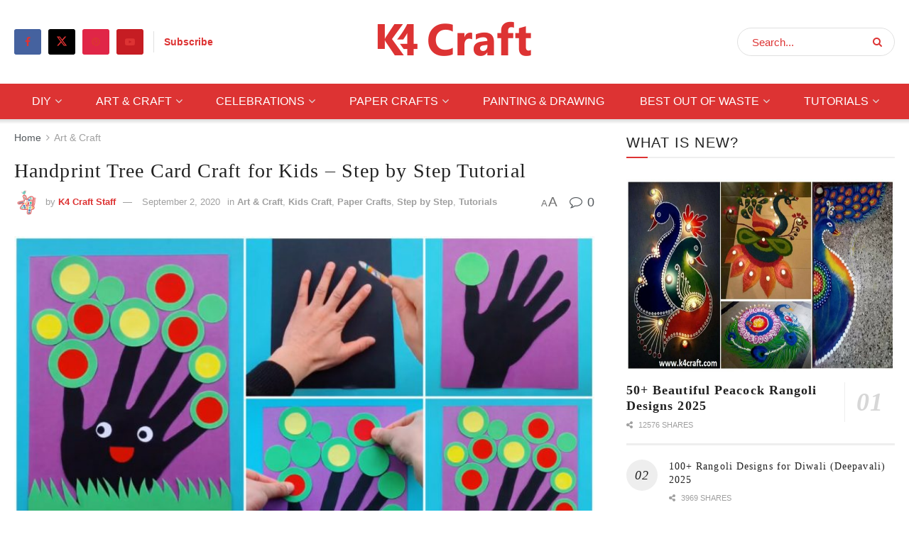

--- FILE ---
content_type: text/html; charset=UTF-8
request_url: https://www.k4craft.com/handprint-tree-card-craft-for-kids/
body_size: 32216
content:
<!doctype html>
<!--[if lt IE 7]> <html class="no-js lt-ie9 lt-ie8 lt-ie7" lang="en-US"> <![endif]-->
<!--[if IE 7]>    <html class="no-js lt-ie9 lt-ie8" lang="en-US"> <![endif]-->
<!--[if IE 8]>    <html class="no-js lt-ie9" lang="en-US"> <![endif]-->
<!--[if IE 9]>    <html class="no-js lt-ie10" lang="en-US"> <![endif]-->
<!--[if gt IE 8]><!--> <html class="no-js" lang="en-US"> <!--<![endif]-->
<head>
    <meta http-equiv="Content-Type" content="text/html; charset=UTF-8" />
    <meta name='viewport' content='width=device-width, initial-scale=1, user-scalable=yes' />
    <link rel="profile" href="http://gmpg.org/xfn/11" />
    <link rel="pingback" href="https://www.k4craft.com/xmlrpc.php" />
    <meta name='robots' content='index, follow, max-image-preview:large, max-snippet:-1, max-video-preview:-1' />
<meta property="og:type" content="article">
<meta property="og:title" content="Handprint Tree Card Craft for Kids &amp;#8211; Step by Step Tutorial">
<meta property="og:site_name" content="K4 Craft">
<meta property="og:description" content="There are lots of occasions when one can give cards to their near and dear ones. Kids love to make">
<meta property="og:url" content="https://www.k4craft.com/handprint-tree-card-craft-for-kids/">
<meta property="og:locale" content="en_US">
<meta property="og:image" content="https://www.k4craft.com/wp-content/uploads/2020/05/handprint-tree-card-craft-for-kids-featured.jpg">
<meta property="og:image:height" content="555">
<meta property="og:image:width" content="999">
<meta property="article:published_time" content="2020-05-16T11:59:33+00:00">
<meta property="article:modified_time" content="2020-09-02T06:43:36+00:00">
<meta property="article:author" content="https://www.k4craft.com/">
<meta property="article:section" content="Art &amp;amp; Craft">
<meta property="article:tag" content="Card Ideas">
<meta property="article:tag" content="Easy Paper Crafts">
<meta property="article:tag" content="Handmade Card">
<meta property="article:tag" content="Kids Craft">
<meta property="article:tag" content="Paper Craft">
<meta property="article:tag" content="Step by Step">
<meta property="article:tag" content="Thank you card">
<meta property="article:tag" content="Tutorial">
<meta name="twitter:card" content="summary_large_image">
<meta name="twitter:title" content="Handprint Tree Card Craft for Kids &#8211; Step by Step Tutorial">
<meta name="twitter:description" content="There are lots of occasions when one can give cards to their near and dear ones. Kids love to make">
<meta name="twitter:url" content="https://www.k4craft.com/handprint-tree-card-craft-for-kids/">
<meta name="twitter:site" content="https://www.k4craft.com/">
<meta name="twitter:image" content="https://www.k4craft.com/wp-content/uploads/2020/05/handprint-tree-card-craft-for-kids-featured.jpg">
<meta name="twitter:image:width" content="999">
<meta name="twitter:image:height" content="555">
			<script type="text/javascript">
			  var jnews_ajax_url = '/?ajax-request=jnews'
			</script>
			<script type="text/javascript">;window.jnews=window.jnews||{},window.jnews.library=window.jnews.library||{},window.jnews.library=function(){"use strict";var e=this;e.win=window,e.doc=document,e.noop=function(){},e.globalBody=e.doc.getElementsByTagName("body")[0],e.globalBody=e.globalBody?e.globalBody:e.doc,e.win.jnewsDataStorage=e.win.jnewsDataStorage||{_storage:new WeakMap,put:function(e,t,n){this._storage.has(e)||this._storage.set(e,new Map),this._storage.get(e).set(t,n)},get:function(e,t){return this._storage.get(e).get(t)},has:function(e,t){return this._storage.has(e)&&this._storage.get(e).has(t)},remove:function(e,t){var n=this._storage.get(e).delete(t);return 0===!this._storage.get(e).size&&this._storage.delete(e),n}},e.windowWidth=function(){return e.win.innerWidth||e.docEl.clientWidth||e.globalBody.clientWidth},e.windowHeight=function(){return e.win.innerHeight||e.docEl.clientHeight||e.globalBody.clientHeight},e.requestAnimationFrame=e.win.requestAnimationFrame||e.win.webkitRequestAnimationFrame||e.win.mozRequestAnimationFrame||e.win.msRequestAnimationFrame||window.oRequestAnimationFrame||function(e){return setTimeout(e,1e3/60)},e.cancelAnimationFrame=e.win.cancelAnimationFrame||e.win.webkitCancelAnimationFrame||e.win.webkitCancelRequestAnimationFrame||e.win.mozCancelAnimationFrame||e.win.msCancelRequestAnimationFrame||e.win.oCancelRequestAnimationFrame||function(e){clearTimeout(e)},e.classListSupport="classList"in document.createElement("_"),e.hasClass=e.classListSupport?function(e,t){return e.classList.contains(t)}:function(e,t){return e.className.indexOf(t)>=0},e.addClass=e.classListSupport?function(t,n){e.hasClass(t,n)||t.classList.add(n)}:function(t,n){e.hasClass(t,n)||(t.className+=" "+n)},e.removeClass=e.classListSupport?function(t,n){e.hasClass(t,n)&&t.classList.remove(n)}:function(t,n){e.hasClass(t,n)&&(t.className=t.className.replace(n,""))},e.objKeys=function(e){var t=[];for(var n in e)Object.prototype.hasOwnProperty.call(e,n)&&t.push(n);return t},e.isObjectSame=function(e,t){var n=!0;return JSON.stringify(e)!==JSON.stringify(t)&&(n=!1),n},e.extend=function(){for(var e,t,n,o=arguments[0]||{},i=1,a=arguments.length;i<a;i++)if(null!==(e=arguments[i]))for(t in e)o!==(n=e[t])&&void 0!==n&&(o[t]=n);return o},e.dataStorage=e.win.jnewsDataStorage,e.isVisible=function(e){return 0!==e.offsetWidth&&0!==e.offsetHeight||e.getBoundingClientRect().length},e.getHeight=function(e){return e.offsetHeight||e.clientHeight||e.getBoundingClientRect().height},e.getWidth=function(e){return e.offsetWidth||e.clientWidth||e.getBoundingClientRect().width},e.supportsPassive=!1;try{var t=Object.defineProperty({},"passive",{get:function(){e.supportsPassive=!0}});"createEvent"in e.doc?e.win.addEventListener("test",null,t):"fireEvent"in e.doc&&e.win.attachEvent("test",null)}catch(e){}e.passiveOption=!!e.supportsPassive&&{passive:!0},e.setStorage=function(e,t){e="jnews-"+e;var n={expired:Math.floor(((new Date).getTime()+432e5)/1e3)};t=Object.assign(n,t);localStorage.setItem(e,JSON.stringify(t))},e.getStorage=function(e){e="jnews-"+e;var t=localStorage.getItem(e);return null!==t&&0<t.length?JSON.parse(localStorage.getItem(e)):{}},e.expiredStorage=function(){var t,n="jnews-";for(var o in localStorage)o.indexOf(n)>-1&&"undefined"!==(t=e.getStorage(o.replace(n,""))).expired&&t.expired<Math.floor((new Date).getTime()/1e3)&&localStorage.removeItem(o)},e.addEvents=function(t,n,o){for(var i in n){var a=["touchstart","touchmove"].indexOf(i)>=0&&!o&&e.passiveOption;"createEvent"in e.doc?t.addEventListener(i,n[i],a):"fireEvent"in e.doc&&t.attachEvent("on"+i,n[i])}},e.removeEvents=function(t,n){for(var o in n)"createEvent"in e.doc?t.removeEventListener(o,n[o]):"fireEvent"in e.doc&&t.detachEvent("on"+o,n[o])},e.triggerEvents=function(t,n,o){var i;o=o||{detail:null};return"createEvent"in e.doc?(!(i=e.doc.createEvent("CustomEvent")||new CustomEvent(n)).initCustomEvent||i.initCustomEvent(n,!0,!1,o),void t.dispatchEvent(i)):"fireEvent"in e.doc?((i=e.doc.createEventObject()).eventType=n,void t.fireEvent("on"+i.eventType,i)):void 0},e.getParents=function(t,n){void 0===n&&(n=e.doc);for(var o=[],i=t.parentNode,a=!1;!a;)if(i){var r=i;r.querySelectorAll(n).length?a=!0:(o.push(r),i=r.parentNode)}else o=[],a=!0;return o},e.forEach=function(e,t,n){for(var o=0,i=e.length;o<i;o++)t.call(n,e[o],o)},e.getText=function(e){return e.innerText||e.textContent},e.setText=function(e,t){var n="object"==typeof t?t.innerText||t.textContent:t;e.innerText&&(e.innerText=n),e.textContent&&(e.textContent=n)},e.httpBuildQuery=function(t){return e.objKeys(t).reduce(function t(n){var o=arguments.length>1&&void 0!==arguments[1]?arguments[1]:null;return function(i,a){var r=n[a];a=encodeURIComponent(a);var s=o?"".concat(o,"[").concat(a,"]"):a;return null==r||"function"==typeof r?(i.push("".concat(s,"=")),i):["number","boolean","string"].includes(typeof r)?(i.push("".concat(s,"=").concat(encodeURIComponent(r))),i):(i.push(e.objKeys(r).reduce(t(r,s),[]).join("&")),i)}}(t),[]).join("&")},e.get=function(t,n,o,i){return o="function"==typeof o?o:e.noop,e.ajax("GET",t,n,o,i)},e.post=function(t,n,o,i){return o="function"==typeof o?o:e.noop,e.ajax("POST",t,n,o,i)},e.ajax=function(t,n,o,i,a){var r=new XMLHttpRequest,s=n,c=e.httpBuildQuery(o);if(t=-1!=["GET","POST"].indexOf(t)?t:"GET",r.open(t,s+("GET"==t?"?"+c:""),!0),"POST"==t&&r.setRequestHeader("Content-type","application/x-www-form-urlencoded"),r.setRequestHeader("X-Requested-With","XMLHttpRequest"),r.onreadystatechange=function(){4===r.readyState&&200<=r.status&&300>r.status&&"function"==typeof i&&i.call(void 0,r.response)},void 0!==a&&!a){return{xhr:r,send:function(){r.send("POST"==t?c:null)}}}return r.send("POST"==t?c:null),{xhr:r}},e.scrollTo=function(t,n,o){function i(e,t,n){this.start=this.position(),this.change=e-this.start,this.currentTime=0,this.increment=20,this.duration=void 0===n?500:n,this.callback=t,this.finish=!1,this.animateScroll()}return Math.easeInOutQuad=function(e,t,n,o){return(e/=o/2)<1?n/2*e*e+t:-n/2*(--e*(e-2)-1)+t},i.prototype.stop=function(){this.finish=!0},i.prototype.move=function(t){e.doc.documentElement.scrollTop=t,e.globalBody.parentNode.scrollTop=t,e.globalBody.scrollTop=t},i.prototype.position=function(){return e.doc.documentElement.scrollTop||e.globalBody.parentNode.scrollTop||e.globalBody.scrollTop},i.prototype.animateScroll=function(){this.currentTime+=this.increment;var t=Math.easeInOutQuad(this.currentTime,this.start,this.change,this.duration);this.move(t),this.currentTime<this.duration&&!this.finish?e.requestAnimationFrame.call(e.win,this.animateScroll.bind(this)):this.callback&&"function"==typeof this.callback&&this.callback()},new i(t,n,o)},e.unwrap=function(t){var n,o=t;e.forEach(t,(function(e,t){n?n+=e:n=e})),o.replaceWith(n)},e.performance={start:function(e){performance.mark(e+"Start")},stop:function(e){performance.mark(e+"End"),performance.measure(e,e+"Start",e+"End")}},e.fps=function(){var t=0,n=0,o=0;!function(){var i=t=0,a=0,r=0,s=document.getElementById("fpsTable"),c=function(t){void 0===document.getElementsByTagName("body")[0]?e.requestAnimationFrame.call(e.win,(function(){c(t)})):document.getElementsByTagName("body")[0].appendChild(t)};null===s&&((s=document.createElement("div")).style.position="fixed",s.style.top="120px",s.style.left="10px",s.style.width="100px",s.style.height="20px",s.style.border="1px solid black",s.style.fontSize="11px",s.style.zIndex="100000",s.style.backgroundColor="white",s.id="fpsTable",c(s));var l=function(){o++,n=Date.now(),(a=(o/(r=(n-t)/1e3)).toPrecision(2))!=i&&(i=a,s.innerHTML=i+"fps"),1<r&&(t=n,o=0),e.requestAnimationFrame.call(e.win,l)};l()}()},e.instr=function(e,t){for(var n=0;n<t.length;n++)if(-1!==e.toLowerCase().indexOf(t[n].toLowerCase()))return!0},e.winLoad=function(t,n){function o(o){if("complete"===e.doc.readyState||"interactive"===e.doc.readyState)return!o||n?setTimeout(t,n||1):t(o),1}o()||e.addEvents(e.win,{load:o})},e.docReady=function(t,n){function o(o){if("complete"===e.doc.readyState||"interactive"===e.doc.readyState)return!o||n?setTimeout(t,n||1):t(o),1}o()||e.addEvents(e.doc,{DOMContentLoaded:o})},e.fireOnce=function(){e.docReady((function(){e.assets=e.assets||[],e.assets.length&&(e.boot(),e.load_assets())}),50)},e.boot=function(){e.length&&e.doc.querySelectorAll("style[media]").forEach((function(e){"not all"==e.getAttribute("media")&&e.removeAttribute("media")}))},e.create_js=function(t,n){var o=e.doc.createElement("script");switch(o.setAttribute("src",t),n){case"defer":o.setAttribute("defer",!0);break;case"async":o.setAttribute("async",!0);break;case"deferasync":o.setAttribute("defer",!0),o.setAttribute("async",!0)}e.globalBody.appendChild(o)},e.load_assets=function(){"object"==typeof e.assets&&e.forEach(e.assets.slice(0),(function(t,n){var o="";t.defer&&(o+="defer"),t.async&&(o+="async"),e.create_js(t.url,o);var i=e.assets.indexOf(t);i>-1&&e.assets.splice(i,1)})),e.assets=jnewsoption.au_scripts=window.jnewsads=[]},e.setCookie=function(e,t,n){var o="";if(n){var i=new Date;i.setTime(i.getTime()+24*n*60*60*1e3),o="; expires="+i.toUTCString()}document.cookie=e+"="+(t||"")+o+"; path=/"},e.getCookie=function(e){for(var t=e+"=",n=document.cookie.split(";"),o=0;o<n.length;o++){for(var i=n[o];" "==i.charAt(0);)i=i.substring(1,i.length);if(0==i.indexOf(t))return i.substring(t.length,i.length)}return null},e.eraseCookie=function(e){document.cookie=e+"=; Path=/; Expires=Thu, 01 Jan 1970 00:00:01 GMT;"},e.docReady((function(){e.globalBody=e.globalBody==e.doc?e.doc.getElementsByTagName("body")[0]:e.globalBody,e.globalBody=e.globalBody?e.globalBody:e.doc})),e.winLoad((function(){e.winLoad((function(){var t=!1;if(void 0!==window.jnewsadmin)if(void 0!==window.file_version_checker){var n=e.objKeys(window.file_version_checker);n.length?n.forEach((function(e){t||"10.0.4"===window.file_version_checker[e]||(t=!0)})):t=!0}else t=!0;t&&(window.jnewsHelper.getMessage(),window.jnewsHelper.getNotice())}),2500)}))},window.jnews.library=new window.jnews.library;</script>
	<!-- This site is optimized with the Yoast SEO plugin v26.3 - https://yoast.com/wordpress/plugins/seo/ -->
	<title>Handprint Tree Card Craft for Kids - Step by Step Tutorial - K4 Craft</title>
	<link rel="canonical" href="https://www.k4craft.com/handprint-tree-card-craft-for-kids/" />
	<meta property="og:locale" content="en_US" />
	<meta property="og:type" content="article" />
	<meta property="og:title" content="Handprint Tree Card Craft for Kids - Step by Step Tutorial - K4 Craft" />
	<meta property="og:description" content="There are lots of occasions when one can give cards to their near and dear ones. Kids love to make different kinds of cards of everyone. It provides the kids with a creative let out and a sense of happiness on creating something is unmatchable. All the colors add to the happiness of the kids. [&hellip;]" />
	<meta property="og:url" content="https://www.k4craft.com/handprint-tree-card-craft-for-kids/" />
	<meta property="og:site_name" content="K4 Craft" />
	<meta property="article:publisher" content="https://www.facebook.com/K4Craft/" />
	<meta property="article:published_time" content="2020-05-16T06:29:33+00:00" />
	<meta property="article:modified_time" content="2020-09-02T06:43:36+00:00" />
	<meta property="og:image" content="https://www.k4craft.com/wp-content/uploads/2020/05/handprint-tree-card-craft-for-kids-featured.jpg" />
	<meta property="og:image:width" content="999" />
	<meta property="og:image:height" content="555" />
	<meta property="og:image:type" content="image/jpeg" />
	<meta name="author" content="K4 Craft Staff" />
	<meta name="twitter:card" content="summary_large_image" />
	<meta name="twitter:creator" content="@K4Craft" />
	<meta name="twitter:site" content="@K4Craft" />
	<meta name="twitter:label1" content="Written by" />
	<meta name="twitter:data1" content="K4 Craft Staff" />
	<meta name="twitter:label2" content="Est. reading time" />
	<meta name="twitter:data2" content="4 minutes" />
	<script type="application/ld+json" class="yoast-schema-graph">{"@context":"https://schema.org","@graph":[{"@type":"Article","@id":"https://www.k4craft.com/handprint-tree-card-craft-for-kids/#article","isPartOf":{"@id":"https://www.k4craft.com/handprint-tree-card-craft-for-kids/"},"author":{"name":"K4 Craft Staff","@id":"https://www.k4craft.com/#/schema/person/618f062910d3563ba768c3ac0e1101a9"},"headline":"Handprint Tree Card Craft for Kids &#8211; Step by Step Tutorial","datePublished":"2020-05-16T06:29:33+00:00","dateModified":"2020-09-02T06:43:36+00:00","mainEntityOfPage":{"@id":"https://www.k4craft.com/handprint-tree-card-craft-for-kids/"},"wordCount":801,"commentCount":0,"publisher":{"@id":"https://www.k4craft.com/#organization"},"image":{"@id":"https://www.k4craft.com/handprint-tree-card-craft-for-kids/#primaryimage"},"thumbnailUrl":"https://www.k4craft.com/wp-content/uploads/2020/05/handprint-tree-card-craft-for-kids-featured.jpg","keywords":["Card Ideas","Easy Paper Crafts","Handmade Card","Kids Craft","Paper Craft","Step by Step","Thank you card","Tutorial"],"articleSection":["Art &amp; Craft","Kids Craft","Paper Crafts","Step by Step","Tutorials"],"inLanguage":"en-US","potentialAction":[{"@type":"CommentAction","name":"Comment","target":["https://www.k4craft.com/handprint-tree-card-craft-for-kids/#respond"]}]},{"@type":"WebPage","@id":"https://www.k4craft.com/handprint-tree-card-craft-for-kids/","url":"https://www.k4craft.com/handprint-tree-card-craft-for-kids/","name":"Handprint Tree Card Craft for Kids - Step by Step Tutorial - K4 Craft","isPartOf":{"@id":"https://www.k4craft.com/#website"},"primaryImageOfPage":{"@id":"https://www.k4craft.com/handprint-tree-card-craft-for-kids/#primaryimage"},"image":{"@id":"https://www.k4craft.com/handprint-tree-card-craft-for-kids/#primaryimage"},"thumbnailUrl":"https://www.k4craft.com/wp-content/uploads/2020/05/handprint-tree-card-craft-for-kids-featured.jpg","datePublished":"2020-05-16T06:29:33+00:00","dateModified":"2020-09-02T06:43:36+00:00","breadcrumb":{"@id":"https://www.k4craft.com/handprint-tree-card-craft-for-kids/#breadcrumb"},"inLanguage":"en-US","potentialAction":[{"@type":"ReadAction","target":["https://www.k4craft.com/handprint-tree-card-craft-for-kids/"]}]},{"@type":"ImageObject","inLanguage":"en-US","@id":"https://www.k4craft.com/handprint-tree-card-craft-for-kids/#primaryimage","url":"https://www.k4craft.com/wp-content/uploads/2020/05/handprint-tree-card-craft-for-kids-featured.jpg","contentUrl":"https://www.k4craft.com/wp-content/uploads/2020/05/handprint-tree-card-craft-for-kids-featured.jpg","width":999,"height":555},{"@type":"BreadcrumbList","@id":"https://www.k4craft.com/handprint-tree-card-craft-for-kids/#breadcrumb","itemListElement":[{"@type":"ListItem","position":1,"name":"Home","item":"https://www.k4craft.com/"},{"@type":"ListItem","position":2,"name":"Blog","item":"https://www.k4craft.com/blog/"},{"@type":"ListItem","position":3,"name":"Handprint Tree Card Craft for Kids &#8211; Step by Step Tutorial"}]},{"@type":"WebSite","@id":"https://www.k4craft.com/#website","url":"https://www.k4craft.com/","name":"K4 Craft","description":"Create What Defines You ❤️","publisher":{"@id":"https://www.k4craft.com/#organization"},"potentialAction":[{"@type":"SearchAction","target":{"@type":"EntryPoint","urlTemplate":"https://www.k4craft.com/?s={search_term_string}"},"query-input":{"@type":"PropertyValueSpecification","valueRequired":true,"valueName":"search_term_string"}}],"inLanguage":"en-US"},{"@type":"Organization","@id":"https://www.k4craft.com/#organization","name":"K4 Craft","url":"https://www.k4craft.com/","logo":{"@type":"ImageObject","inLanguage":"en-US","@id":"https://www.k4craft.com/#/schema/logo/image/","url":"https://www.k4craft.com/wp-content/uploads/2021/01/k4-craft-logo.png","contentUrl":"https://www.k4craft.com/wp-content/uploads/2021/01/k4-craft-logo.png","width":231,"height":56,"caption":"K4 Craft"},"image":{"@id":"https://www.k4craft.com/#/schema/logo/image/"},"sameAs":["https://www.facebook.com/K4Craft/","https://x.com/K4Craft","https://www.youtube.com/@K4CraftVideos/","https://www.instagram.com/k4craft/","https://in.pinterest.com/K4craftArt/"]},{"@type":"Person","@id":"https://www.k4craft.com/#/schema/person/618f062910d3563ba768c3ac0e1101a9","name":"K4 Craft Staff","image":{"@type":"ImageObject","inLanguage":"en-US","@id":"https://www.k4craft.com/#/schema/person/image/","url":"https://secure.gravatar.com/avatar/17b4157d6b05c1cfdf67a17c25857814457eebf2a6c3599ae57a68445114dcb7?s=96&d=mm&r=g","contentUrl":"https://secure.gravatar.com/avatar/17b4157d6b05c1cfdf67a17c25857814457eebf2a6c3599ae57a68445114dcb7?s=96&d=mm&r=g","caption":"K4 Craft Staff"},"description":"Create What Defines You ♥","sameAs":["https://www.k4craft.com/"],"url":"https://www.k4craft.com/author/k4craft/"}]}</script>
	<!-- / Yoast SEO plugin. -->


<link rel="amphtml" href="https://www.k4craft.com/handprint-tree-card-craft-for-kids/amp/" /><meta name="generator" content="AMP for WP 1.1.6.1"/><link rel="alternate" type="application/rss+xml" title="K4 Craft &raquo; Feed" href="https://www.k4craft.com/feed/" />
<link rel="alternate" type="application/rss+xml" title="K4 Craft &raquo; Comments Feed" href="https://www.k4craft.com/comments/feed/" />
<link rel="alternate" type="application/rss+xml" title="K4 Craft &raquo; Handprint Tree Card Craft for Kids &#8211; Step by Step Tutorial Comments Feed" href="https://www.k4craft.com/handprint-tree-card-craft-for-kids/feed/" />
<link rel="alternate" title="oEmbed (JSON)" type="application/json+oembed" href="https://www.k4craft.com/wp-json/oembed/1.0/embed?url=https%3A%2F%2Fwww.k4craft.com%2Fhandprint-tree-card-craft-for-kids%2F" />
<link rel="alternate" title="oEmbed (XML)" type="text/xml+oembed" href="https://www.k4craft.com/wp-json/oembed/1.0/embed?url=https%3A%2F%2Fwww.k4craft.com%2Fhandprint-tree-card-craft-for-kids%2F&#038;format=xml" />
<link rel="alternate" type="application/rss+xml" title="K4 Craft &raquo; Stories Feed" href="https://www.k4craft.com/web-stories/feed/"><style id='wp-img-auto-sizes-contain-inline-css' type='text/css'>
img:is([sizes=auto i],[sizes^="auto," i]){contain-intrinsic-size:3000px 1500px}
/*# sourceURL=wp-img-auto-sizes-contain-inline-css */
</style>
<style id='wp-emoji-styles-inline-css' type='text/css'>

	img.wp-smiley, img.emoji {
		display: inline !important;
		border: none !important;
		box-shadow: none !important;
		height: 1em !important;
		width: 1em !important;
		margin: 0 0.07em !important;
		vertical-align: -0.1em !important;
		background: none !important;
		padding: 0 !important;
	}
/*# sourceURL=wp-emoji-styles-inline-css */
</style>
<link rel='stylesheet' id='wp-block-library-css' href='https://www.k4craft.com/wp-includes/css/dist/block-library/style.min.css?ver=6.9' type='text/css' media='all' />
<style id='global-styles-inline-css' type='text/css'>
:root{--wp--preset--aspect-ratio--square: 1;--wp--preset--aspect-ratio--4-3: 4/3;--wp--preset--aspect-ratio--3-4: 3/4;--wp--preset--aspect-ratio--3-2: 3/2;--wp--preset--aspect-ratio--2-3: 2/3;--wp--preset--aspect-ratio--16-9: 16/9;--wp--preset--aspect-ratio--9-16: 9/16;--wp--preset--color--black: #000000;--wp--preset--color--cyan-bluish-gray: #abb8c3;--wp--preset--color--white: #ffffff;--wp--preset--color--pale-pink: #f78da7;--wp--preset--color--vivid-red: #cf2e2e;--wp--preset--color--luminous-vivid-orange: #ff6900;--wp--preset--color--luminous-vivid-amber: #fcb900;--wp--preset--color--light-green-cyan: #7bdcb5;--wp--preset--color--vivid-green-cyan: #00d084;--wp--preset--color--pale-cyan-blue: #8ed1fc;--wp--preset--color--vivid-cyan-blue: #0693e3;--wp--preset--color--vivid-purple: #9b51e0;--wp--preset--gradient--vivid-cyan-blue-to-vivid-purple: linear-gradient(135deg,rgb(6,147,227) 0%,rgb(155,81,224) 100%);--wp--preset--gradient--light-green-cyan-to-vivid-green-cyan: linear-gradient(135deg,rgb(122,220,180) 0%,rgb(0,208,130) 100%);--wp--preset--gradient--luminous-vivid-amber-to-luminous-vivid-orange: linear-gradient(135deg,rgb(252,185,0) 0%,rgb(255,105,0) 100%);--wp--preset--gradient--luminous-vivid-orange-to-vivid-red: linear-gradient(135deg,rgb(255,105,0) 0%,rgb(207,46,46) 100%);--wp--preset--gradient--very-light-gray-to-cyan-bluish-gray: linear-gradient(135deg,rgb(238,238,238) 0%,rgb(169,184,195) 100%);--wp--preset--gradient--cool-to-warm-spectrum: linear-gradient(135deg,rgb(74,234,220) 0%,rgb(151,120,209) 20%,rgb(207,42,186) 40%,rgb(238,44,130) 60%,rgb(251,105,98) 80%,rgb(254,248,76) 100%);--wp--preset--gradient--blush-light-purple: linear-gradient(135deg,rgb(255,206,236) 0%,rgb(152,150,240) 100%);--wp--preset--gradient--blush-bordeaux: linear-gradient(135deg,rgb(254,205,165) 0%,rgb(254,45,45) 50%,rgb(107,0,62) 100%);--wp--preset--gradient--luminous-dusk: linear-gradient(135deg,rgb(255,203,112) 0%,rgb(199,81,192) 50%,rgb(65,88,208) 100%);--wp--preset--gradient--pale-ocean: linear-gradient(135deg,rgb(255,245,203) 0%,rgb(182,227,212) 50%,rgb(51,167,181) 100%);--wp--preset--gradient--electric-grass: linear-gradient(135deg,rgb(202,248,128) 0%,rgb(113,206,126) 100%);--wp--preset--gradient--midnight: linear-gradient(135deg,rgb(2,3,129) 0%,rgb(40,116,252) 100%);--wp--preset--font-size--small: 13px;--wp--preset--font-size--medium: 20px;--wp--preset--font-size--large: 36px;--wp--preset--font-size--x-large: 42px;--wp--preset--spacing--20: 0.44rem;--wp--preset--spacing--30: 0.67rem;--wp--preset--spacing--40: 1rem;--wp--preset--spacing--50: 1.5rem;--wp--preset--spacing--60: 2.25rem;--wp--preset--spacing--70: 3.38rem;--wp--preset--spacing--80: 5.06rem;--wp--preset--shadow--natural: 6px 6px 9px rgba(0, 0, 0, 0.2);--wp--preset--shadow--deep: 12px 12px 50px rgba(0, 0, 0, 0.4);--wp--preset--shadow--sharp: 6px 6px 0px rgba(0, 0, 0, 0.2);--wp--preset--shadow--outlined: 6px 6px 0px -3px rgb(255, 255, 255), 6px 6px rgb(0, 0, 0);--wp--preset--shadow--crisp: 6px 6px 0px rgb(0, 0, 0);}:where(.is-layout-flex){gap: 0.5em;}:where(.is-layout-grid){gap: 0.5em;}body .is-layout-flex{display: flex;}.is-layout-flex{flex-wrap: wrap;align-items: center;}.is-layout-flex > :is(*, div){margin: 0;}body .is-layout-grid{display: grid;}.is-layout-grid > :is(*, div){margin: 0;}:where(.wp-block-columns.is-layout-flex){gap: 2em;}:where(.wp-block-columns.is-layout-grid){gap: 2em;}:where(.wp-block-post-template.is-layout-flex){gap: 1.25em;}:where(.wp-block-post-template.is-layout-grid){gap: 1.25em;}.has-black-color{color: var(--wp--preset--color--black) !important;}.has-cyan-bluish-gray-color{color: var(--wp--preset--color--cyan-bluish-gray) !important;}.has-white-color{color: var(--wp--preset--color--white) !important;}.has-pale-pink-color{color: var(--wp--preset--color--pale-pink) !important;}.has-vivid-red-color{color: var(--wp--preset--color--vivid-red) !important;}.has-luminous-vivid-orange-color{color: var(--wp--preset--color--luminous-vivid-orange) !important;}.has-luminous-vivid-amber-color{color: var(--wp--preset--color--luminous-vivid-amber) !important;}.has-light-green-cyan-color{color: var(--wp--preset--color--light-green-cyan) !important;}.has-vivid-green-cyan-color{color: var(--wp--preset--color--vivid-green-cyan) !important;}.has-pale-cyan-blue-color{color: var(--wp--preset--color--pale-cyan-blue) !important;}.has-vivid-cyan-blue-color{color: var(--wp--preset--color--vivid-cyan-blue) !important;}.has-vivid-purple-color{color: var(--wp--preset--color--vivid-purple) !important;}.has-black-background-color{background-color: var(--wp--preset--color--black) !important;}.has-cyan-bluish-gray-background-color{background-color: var(--wp--preset--color--cyan-bluish-gray) !important;}.has-white-background-color{background-color: var(--wp--preset--color--white) !important;}.has-pale-pink-background-color{background-color: var(--wp--preset--color--pale-pink) !important;}.has-vivid-red-background-color{background-color: var(--wp--preset--color--vivid-red) !important;}.has-luminous-vivid-orange-background-color{background-color: var(--wp--preset--color--luminous-vivid-orange) !important;}.has-luminous-vivid-amber-background-color{background-color: var(--wp--preset--color--luminous-vivid-amber) !important;}.has-light-green-cyan-background-color{background-color: var(--wp--preset--color--light-green-cyan) !important;}.has-vivid-green-cyan-background-color{background-color: var(--wp--preset--color--vivid-green-cyan) !important;}.has-pale-cyan-blue-background-color{background-color: var(--wp--preset--color--pale-cyan-blue) !important;}.has-vivid-cyan-blue-background-color{background-color: var(--wp--preset--color--vivid-cyan-blue) !important;}.has-vivid-purple-background-color{background-color: var(--wp--preset--color--vivid-purple) !important;}.has-black-border-color{border-color: var(--wp--preset--color--black) !important;}.has-cyan-bluish-gray-border-color{border-color: var(--wp--preset--color--cyan-bluish-gray) !important;}.has-white-border-color{border-color: var(--wp--preset--color--white) !important;}.has-pale-pink-border-color{border-color: var(--wp--preset--color--pale-pink) !important;}.has-vivid-red-border-color{border-color: var(--wp--preset--color--vivid-red) !important;}.has-luminous-vivid-orange-border-color{border-color: var(--wp--preset--color--luminous-vivid-orange) !important;}.has-luminous-vivid-amber-border-color{border-color: var(--wp--preset--color--luminous-vivid-amber) !important;}.has-light-green-cyan-border-color{border-color: var(--wp--preset--color--light-green-cyan) !important;}.has-vivid-green-cyan-border-color{border-color: var(--wp--preset--color--vivid-green-cyan) !important;}.has-pale-cyan-blue-border-color{border-color: var(--wp--preset--color--pale-cyan-blue) !important;}.has-vivid-cyan-blue-border-color{border-color: var(--wp--preset--color--vivid-cyan-blue) !important;}.has-vivid-purple-border-color{border-color: var(--wp--preset--color--vivid-purple) !important;}.has-vivid-cyan-blue-to-vivid-purple-gradient-background{background: var(--wp--preset--gradient--vivid-cyan-blue-to-vivid-purple) !important;}.has-light-green-cyan-to-vivid-green-cyan-gradient-background{background: var(--wp--preset--gradient--light-green-cyan-to-vivid-green-cyan) !important;}.has-luminous-vivid-amber-to-luminous-vivid-orange-gradient-background{background: var(--wp--preset--gradient--luminous-vivid-amber-to-luminous-vivid-orange) !important;}.has-luminous-vivid-orange-to-vivid-red-gradient-background{background: var(--wp--preset--gradient--luminous-vivid-orange-to-vivid-red) !important;}.has-very-light-gray-to-cyan-bluish-gray-gradient-background{background: var(--wp--preset--gradient--very-light-gray-to-cyan-bluish-gray) !important;}.has-cool-to-warm-spectrum-gradient-background{background: var(--wp--preset--gradient--cool-to-warm-spectrum) !important;}.has-blush-light-purple-gradient-background{background: var(--wp--preset--gradient--blush-light-purple) !important;}.has-blush-bordeaux-gradient-background{background: var(--wp--preset--gradient--blush-bordeaux) !important;}.has-luminous-dusk-gradient-background{background: var(--wp--preset--gradient--luminous-dusk) !important;}.has-pale-ocean-gradient-background{background: var(--wp--preset--gradient--pale-ocean) !important;}.has-electric-grass-gradient-background{background: var(--wp--preset--gradient--electric-grass) !important;}.has-midnight-gradient-background{background: var(--wp--preset--gradient--midnight) !important;}.has-small-font-size{font-size: var(--wp--preset--font-size--small) !important;}.has-medium-font-size{font-size: var(--wp--preset--font-size--medium) !important;}.has-large-font-size{font-size: var(--wp--preset--font-size--large) !important;}.has-x-large-font-size{font-size: var(--wp--preset--font-size--x-large) !important;}
/*# sourceURL=global-styles-inline-css */
</style>

<style id='classic-theme-styles-inline-css' type='text/css'>
/*! This file is auto-generated */
.wp-block-button__link{color:#fff;background-color:#32373c;border-radius:9999px;box-shadow:none;text-decoration:none;padding:calc(.667em + 2px) calc(1.333em + 2px);font-size:1.125em}.wp-block-file__button{background:#32373c;color:#fff;text-decoration:none}
/*# sourceURL=/wp-includes/css/classic-themes.min.css */
</style>
<link rel='stylesheet' id='contact-form-7-css' href='https://www.k4craft.com/wp-content/plugins/contact-form-7/includes/css/styles.css?ver=6.1.1' type='text/css' media='all' />
<link rel='stylesheet' id='elementor-frontend-css' href='https://www.k4craft.com/wp-content/plugins/elementor/assets/css/frontend.min.css?ver=3.31.5' type='text/css' media='all' />
<link rel='stylesheet' id='font-awesome-css' href='https://www.k4craft.com/wp-content/plugins/elementor/assets/lib/font-awesome/css/font-awesome.min.css?ver=4.7.0' type='text/css' media='all' />
<link rel='stylesheet' id='jnews-frontend-css' href='https://www.k4craft.com/wp-content/themes/jnews/assets/dist/frontend.min.css?ver=11.6.15' type='text/css' media='all' />
<link rel='stylesheet' id='jnews-elementor-css' href='https://www.k4craft.com/wp-content/themes/jnews/assets/css/elementor-frontend.css?ver=11.6.15' type='text/css' media='all' />
<link rel='stylesheet' id='jnews-style-css' href='https://www.k4craft.com/wp-content/themes/jnews/style.css?ver=11.6.15' type='text/css' media='all' />
<link rel='stylesheet' id='jnews-darkmode-css' href='https://www.k4craft.com/wp-content/themes/jnews/assets/css/darkmode.css?ver=11.6.15' type='text/css' media='all' />
<link rel='stylesheet' id='jnews-scheme-css' href='https://www.k4craft.com/wp-content/themes/jnews/data/import/fitness/scheme.css?ver=11.6.15' type='text/css' media='all' />
<link rel='stylesheet' id='jnews-select-share-css' href='https://www.k4craft.com/wp-content/plugins/jnews-social-share/assets/css/plugin.css' type='text/css' media='all' />
<script type="text/javascript" src="https://www.k4craft.com/wp-includes/js/jquery/jquery.min.js?ver=3.7.1" id="jquery-core-js"></script>
<script type="text/javascript" src="https://www.k4craft.com/wp-includes/js/jquery/jquery-migrate.min.js?ver=3.4.1" id="jquery-migrate-js"></script>
<link rel="https://api.w.org/" href="https://www.k4craft.com/wp-json/" /><link rel="alternate" title="JSON" type="application/json" href="https://www.k4craft.com/wp-json/wp/v2/posts/20700" /><link rel="EditURI" type="application/rsd+xml" title="RSD" href="https://www.k4craft.com/xmlrpc.php?rsd" />
<meta name="generator" content="WordPress 6.9" />
<link rel='shortlink' href='https://www.k4craft.com/?p=20700' />
<script>document.cookie = 'quads_browser_width='+screen.width;</script><meta name="generator" content="Elementor 3.31.5; features: additional_custom_breakpoints, e_element_cache; settings: css_print_method-external, google_font-enabled, font_display-swap">
        <script>

      window.OneSignalDeferred = window.OneSignalDeferred || [];

      OneSignalDeferred.push(function(OneSignal) {
        var oneSignal_options = {};
        window._oneSignalInitOptions = oneSignal_options;

        oneSignal_options['serviceWorkerParam'] = { scope: '/wp-content/plugins/onesignal-free-web-push-notifications/sdk_files/push/onesignal/' };
oneSignal_options['serviceWorkerPath'] = 'OneSignalSDKWorker.js';

        OneSignal.Notifications.setDefaultUrl("https://www.k4craft.com");

        oneSignal_options['wordpress'] = true;
oneSignal_options['appId'] = '18059f67-936e-4f25-b792-5508a5dede8a';
oneSignal_options['allowLocalhostAsSecureOrigin'] = true;
oneSignal_options['welcomeNotification'] = { };
oneSignal_options['welcomeNotification']['title'] = "";
oneSignal_options['welcomeNotification']['message'] = "";
oneSignal_options['subdomainName'] = "https://k4craft.onesignal.com";
oneSignal_options['promptOptions'] = { };
oneSignal_options['promptOptions']['exampleNotificationTitleDesktop'] = "GET OUR POSTS IN YOUR INBOX";
oneSignal_options['promptOptions']['exampleNotificationMessageDesktop'] = "Keep Creating with K4Craft.";
oneSignal_options['promptOptions']['exampleNotificationTitleMobile'] = "GET OUR POSTS IN YOUR INBOX";
oneSignal_options['promptOptions']['exampleNotificationMessageMobile'] = "Keep Creating with K4Craft.";
oneSignal_options['notifyButton'] = { };
oneSignal_options['notifyButton']['enable'] = true;
oneSignal_options['notifyButton']['position'] = 'bottom-right';
oneSignal_options['notifyButton']['theme'] = 'default';
oneSignal_options['notifyButton']['size'] = 'medium';
oneSignal_options['notifyButton']['showCredit'] = true;
oneSignal_options['notifyButton']['text'] = {};
              OneSignal.init(window._oneSignalInitOptions);
              OneSignal.Slidedown.promptPush()      });

      function documentInitOneSignal() {
        var oneSignal_elements = document.getElementsByClassName("OneSignal-prompt");

        var oneSignalLinkClickHandler = function(event) { OneSignal.Notifications.requestPermission(); event.preventDefault(); };        for(var i = 0; i < oneSignal_elements.length; i++)
          oneSignal_elements[i].addEventListener('click', oneSignalLinkClickHandler, false);
      }

      if (document.readyState === 'complete') {
           documentInitOneSignal();
      }
      else {
           window.addEventListener("load", function(event){
               documentInitOneSignal();
          });
      }
    </script>
			<style>
				.e-con.e-parent:nth-of-type(n+4):not(.e-lazyloaded):not(.e-no-lazyload),
				.e-con.e-parent:nth-of-type(n+4):not(.e-lazyloaded):not(.e-no-lazyload) * {
					background-image: none !important;
				}
				@media screen and (max-height: 1024px) {
					.e-con.e-parent:nth-of-type(n+3):not(.e-lazyloaded):not(.e-no-lazyload),
					.e-con.e-parent:nth-of-type(n+3):not(.e-lazyloaded):not(.e-no-lazyload) * {
						background-image: none !important;
					}
				}
				@media screen and (max-height: 640px) {
					.e-con.e-parent:nth-of-type(n+2):not(.e-lazyloaded):not(.e-no-lazyload),
					.e-con.e-parent:nth-of-type(n+2):not(.e-lazyloaded):not(.e-no-lazyload) * {
						background-image: none !important;
					}
				}
			</style>
			<script type='application/ld+json'>{"@context":"http:\/\/schema.org","@type":"Organization","@id":"https:\/\/www.k4craft.com\/#organization","url":"https:\/\/www.k4craft.com\/","name":"","logo":{"@type":"ImageObject","url":""},"sameAs":["https:\/\/www.facebook.com\/k4craft\/","https:\/\/x.com\/k4craft","https:\/\/in.pinterest.com\/K4craftArt\/","https:\/\/www.youtube.com\/@K4CraftVideos\/"]}</script>
<script type='application/ld+json'>{"@context":"http:\/\/schema.org","@type":"WebSite","@id":"https:\/\/www.k4craft.com\/#website","url":"https:\/\/www.k4craft.com\/","name":"","potentialAction":{"@type":"SearchAction","target":"https:\/\/www.k4craft.com\/?s={search_term_string}","query-input":"required name=search_term_string"}}</script>
<link rel="icon" href="https://www.k4craft.com/wp-content/uploads/2017/02/cropped-k4craft-fb-logo-1-32x32.png" sizes="32x32" />
<link rel="icon" href="https://www.k4craft.com/wp-content/uploads/2017/02/cropped-k4craft-fb-logo-1-192x192.png" sizes="192x192" />
<link rel="apple-touch-icon" href="https://www.k4craft.com/wp-content/uploads/2017/02/cropped-k4craft-fb-logo-1-180x180.png" />
<meta name="msapplication-TileImage" content="https://www.k4craft.com/wp-content/uploads/2017/02/cropped-k4craft-fb-logo-1-270x270.png" />
<style id="jeg_dynamic_css" type="text/css" data-type="jeg_custom-css">@media only screen and (min-width : 1200px) { .container, .jeg_vc_content > .vc_row, .jeg_vc_content > .wpb-content-wrapper > .vc_row, .jeg_vc_content > .vc_element > .vc_row, .jeg_vc_content > .wpb-content-wrapper > .vc_element > .vc_row, .jeg_vc_content > .vc_row[data-vc-full-width="true"]:not([data-vc-stretch-content="true"]) > .jeg-vc-wrapper, .jeg_vc_content > .wpb-content-wrapper > .vc_row[data-vc-full-width="true"]:not([data-vc-stretch-content="true"]) > .jeg-vc-wrapper, .jeg_vc_content > .vc_element > .vc_row[data-vc-full-width="true"]:not([data-vc-stretch-content="true"]) > .jeg-vc-wrapper, .jeg_vc_content > .wpb-content-wrapper > .vc_element > .vc_row[data-vc-full-width="true"]:not([data-vc-stretch-content="true"]) > .jeg-vc-wrapper, .elementor-section.elementor-section-boxed > .elementor-container { max-width : 1270px; } .e-con-boxed.e-parent { --content-width : 1270px; }  } @media only screen and (min-width : 1441px) { .container, .jeg_vc_content > .vc_row, .jeg_vc_content > .wpb-content-wrapper > .vc_row, .jeg_vc_content > .vc_element > .vc_row, .jeg_vc_content > .wpb-content-wrapper > .vc_element > .vc_row, .jeg_vc_content > .vc_row[data-vc-full-width="true"]:not([data-vc-stretch-content="true"]) > .jeg-vc-wrapper, .jeg_vc_content > .wpb-content-wrapper > .vc_row[data-vc-full-width="true"]:not([data-vc-stretch-content="true"]) > .jeg-vc-wrapper, .jeg_vc_content > .vc_element > .vc_row[data-vc-full-width="true"]:not([data-vc-stretch-content="true"]) > .jeg-vc-wrapper, .jeg_vc_content > .wpb-content-wrapper > .vc_element > .vc_row[data-vc-full-width="true"]:not([data-vc-stretch-content="true"]) > .jeg-vc-wrapper , .elementor-section.elementor-section-boxed > .elementor-container { max-width : 1270px; } .e-con-boxed.e-parent { --content-width : 1270px; }  } body { --j-accent-color : #dd3333; --j-alt-color : #dd3333; } a, .jeg_menu_style_5>li>a:hover, .jeg_menu_style_5>li.sfHover>a, .jeg_menu_style_5>li.current-menu-item>a, .jeg_menu_style_5>li.current-menu-ancestor>a, .jeg_navbar .jeg_menu:not(.jeg_main_menu)>li>a:hover, .jeg_midbar .jeg_menu:not(.jeg_main_menu)>li>a:hover, .jeg_side_tabs li.active, .jeg_block_heading_5 strong, .jeg_block_heading_6 strong, .jeg_block_heading_7 strong, .jeg_block_heading_8 strong, .jeg_subcat_list li a:hover, .jeg_subcat_list li button:hover, .jeg_pl_lg_7 .jeg_thumb .jeg_post_category a, .jeg_pl_xs_2:before, .jeg_pl_xs_4 .jeg_postblock_content:before, .jeg_postblock .jeg_post_title a:hover, .jeg_hero_style_6 .jeg_post_title a:hover, .jeg_sidefeed .jeg_pl_xs_3 .jeg_post_title a:hover, .widget_jnews_popular .jeg_post_title a:hover, .jeg_meta_author a, .widget_archive li a:hover, .widget_pages li a:hover, .widget_meta li a:hover, .widget_recent_entries li a:hover, .widget_rss li a:hover, .widget_rss cite, .widget_categories li a:hover, .widget_categories li.current-cat>a, #breadcrumbs a:hover, .jeg_share_count .counts, .commentlist .bypostauthor>.comment-body>.comment-author>.fn, span.required, .jeg_review_title, .bestprice .price, .authorlink a:hover, .jeg_vertical_playlist .jeg_video_playlist_play_icon, .jeg_vertical_playlist .jeg_video_playlist_item.active .jeg_video_playlist_thumbnail:before, .jeg_horizontal_playlist .jeg_video_playlist_play, .woocommerce li.product .pricegroup .button, .widget_display_forums li a:hover, .widget_display_topics li:before, .widget_display_replies li:before, .widget_display_views li:before, .bbp-breadcrumb a:hover, .jeg_mobile_menu li.sfHover>a, .jeg_mobile_menu li a:hover, .split-template-6 .pagenum, .jeg_mobile_menu_style_5>li>a:hover, .jeg_mobile_menu_style_5>li.sfHover>a, .jeg_mobile_menu_style_5>li.current-menu-item>a, .jeg_mobile_menu_style_5>li.current-menu-ancestor>a, .jeg_mobile_menu.jeg_menu_dropdown li.open > div > a ,.jeg_menu_dropdown.language-swicher .sub-menu li a:hover { color : #dd3333; } .jeg_menu_style_1>li>a:before, .jeg_menu_style_2>li>a:before, .jeg_menu_style_3>li>a:before, .jeg_side_toggle, .jeg_slide_caption .jeg_post_category a, .jeg_slider_type_1_wrapper .tns-controls button.tns-next, .jeg_block_heading_1 .jeg_block_title span, .jeg_block_heading_2 .jeg_block_title span, .jeg_block_heading_3, .jeg_block_heading_4 .jeg_block_title span, .jeg_block_heading_6:after, .jeg_pl_lg_box .jeg_post_category a, .jeg_pl_md_box .jeg_post_category a, .jeg_readmore:hover, .jeg_thumb .jeg_post_category a, .jeg_block_loadmore a:hover, .jeg_postblock.alt .jeg_block_loadmore a:hover, .jeg_block_loadmore a.active, .jeg_postblock_carousel_2 .jeg_post_category a, .jeg_heroblock .jeg_post_category a, .jeg_pagenav_1 .page_number.active, .jeg_pagenav_1 .page_number.active:hover, input[type="submit"], .btn, .button, .widget_tag_cloud a:hover, .popularpost_item:hover .jeg_post_title a:before, .jeg_splitpost_4 .page_nav, .jeg_splitpost_5 .page_nav, .jeg_post_via a:hover, .jeg_post_source a:hover, .jeg_post_tags a:hover, .comment-reply-title small a:before, .comment-reply-title small a:after, .jeg_storelist .productlink, .authorlink li.active a:before, .jeg_footer.dark .socials_widget:not(.nobg) a:hover .fa,.jeg_footer.dark .socials_widget:not(.nobg) a:hover span.jeg-icon, div.jeg_breakingnews_title, .jeg_overlay_slider_bottom_wrapper .tns-controls button, .jeg_overlay_slider_bottom_wrapper .tns-controls button:hover, .jeg_vertical_playlist .jeg_video_playlist_current, .woocommerce span.onsale, .woocommerce #respond input#submit:hover, .woocommerce a.button:hover, .woocommerce button.button:hover, .woocommerce input.button:hover, .woocommerce #respond input#submit.alt, .woocommerce a.button.alt, .woocommerce button.button.alt, .woocommerce input.button.alt, .jeg_popup_post .caption, .jeg_footer.dark input[type="submit"], .jeg_footer.dark .btn, .jeg_footer.dark .button, .footer_widget.widget_tag_cloud a:hover, .jeg_inner_content .content-inner .jeg_post_category a:hover, #buddypress .standard-form button, #buddypress a.button, #buddypress input[type="submit"], #buddypress input[type="button"], #buddypress input[type="reset"], #buddypress ul.button-nav li a, #buddypress .generic-button a, #buddypress .generic-button button, #buddypress .comment-reply-link, #buddypress a.bp-title-button, #buddypress.buddypress-wrap .members-list li .user-update .activity-read-more a, div#buddypress .standard-form button:hover, div#buddypress a.button:hover, div#buddypress input[type="submit"]:hover, div#buddypress input[type="button"]:hover, div#buddypress input[type="reset"]:hover, div#buddypress ul.button-nav li a:hover, div#buddypress .generic-button a:hover, div#buddypress .generic-button button:hover, div#buddypress .comment-reply-link:hover, div#buddypress a.bp-title-button:hover, div#buddypress.buddypress-wrap .members-list li .user-update .activity-read-more a:hover, #buddypress #item-nav .item-list-tabs ul li a:before, .jeg_inner_content .jeg_meta_container .follow-wrapper a { background-color : #dd3333; } .jeg_block_heading_7 .jeg_block_title span, .jeg_readmore:hover, .jeg_block_loadmore a:hover, .jeg_block_loadmore a.active, .jeg_pagenav_1 .page_number.active, .jeg_pagenav_1 .page_number.active:hover, .jeg_pagenav_3 .page_number:hover, .jeg_prevnext_post a:hover h3, .jeg_overlay_slider .jeg_post_category, .jeg_sidefeed .jeg_post.active, .jeg_vertical_playlist.jeg_vertical_playlist .jeg_video_playlist_item.active .jeg_video_playlist_thumbnail img, .jeg_horizontal_playlist .jeg_video_playlist_item.active { border-color : #dd3333; } .jeg_tabpost_nav li.active, .woocommerce div.product .woocommerce-tabs ul.tabs li.active, .jeg_mobile_menu_style_1>li.current-menu-item a, .jeg_mobile_menu_style_1>li.current-menu-ancestor a, .jeg_mobile_menu_style_2>li.current-menu-item::after, .jeg_mobile_menu_style_2>li.current-menu-ancestor::after, .jeg_mobile_menu_style_3>li.current-menu-item::before, .jeg_mobile_menu_style_3>li.current-menu-ancestor::before { border-bottom-color : #dd3333; } .jeg_post_share .jeg-icon svg { fill : #dd3333; } .jeg_post_meta .fa, .jeg_post_meta .jpwt-icon, .entry-header .jeg_post_meta .fa, .jeg_review_stars, .jeg_price_review_list { color : #dd3333; } .jeg_share_button.share-float.share-monocrhome a { background-color : #dd3333; } .jeg_midbar { height : 118px; } .jeg_midbar .jeg_logo_img { max-height : 118px; } .jeg_midbar, .jeg_midbar.dark { background-color : #fff; } .jeg_midbar a, .jeg_midbar.dark a { color : #dd3333; } .jeg_header .jeg_bottombar.jeg_navbar_wrapper:not(.jeg_navbar_boxed), .jeg_header .jeg_bottombar.jeg_navbar_boxed .jeg_nav_row { background : #dd3333; } .jeg_header .jeg_bottombar, .jeg_header .jeg_bottombar.jeg_navbar_dark, .jeg_bottombar.jeg_navbar_boxed .jeg_nav_row, .jeg_bottombar.jeg_navbar_dark.jeg_navbar_boxed .jeg_nav_row { border-bottom-width : 0px; } .jeg_header_sticky .jeg_navbar_wrapper:not(.jeg_navbar_boxed), .jeg_header_sticky .jeg_navbar_boxed .jeg_nav_row { background : #dd3333; } .jeg_mobile_midbar, .jeg_mobile_midbar.dark { background : #dd3333; } .jeg_header .socials_widget > a > i.fa:before { color : #dd3333; } .jeg_header .socials_widget.nobg > a > i > span.jeg-icon svg { fill : #dd3333; } .jeg_header .socials_widget.nobg > a > span.jeg-icon svg { fill : #dd3333; } .jeg_header .socials_widget > a > span.jeg-icon svg { fill : #dd3333; } .jeg_header .socials_widget > a > i > span.jeg-icon svg { fill : #dd3333; } .jeg_aside_item.socials_widget > a > i.fa:before { color : #dd3333; } .jeg_aside_item.socials_widget.nobg a span.jeg-icon svg { fill : #dd3333; } .jeg_aside_item.socials_widget a span.jeg-icon svg { fill : #dd3333; } .jeg_header .jeg_search_wrapper.search_icon .jeg_search_toggle { color : #ffffff; } .jeg_nav_search { width : 44%; } .jeg_header .jeg_search_no_expand .jeg_search_form button.jeg_search_button { color : #dd3333; } .jeg_header .jeg_search_wrapper.jeg_search_no_expand .jeg_search_form .jeg_search_input { color : #dd3333; } .jeg_header .jeg_search_no_expand .jeg_search_form .jeg_search_input::-webkit-input-placeholder { color : #dd3333; } .jeg_header .jeg_search_no_expand .jeg_search_form .jeg_search_input:-moz-placeholder { color : #dd3333; } .jeg_header .jeg_search_no_expand .jeg_search_form .jeg_search_input::-moz-placeholder { color : #dd3333; } .jeg_header .jeg_search_no_expand .jeg_search_form .jeg_search_input:-ms-input-placeholder { color : #dd3333; } .jeg_header .jeg_search_no_expand .jeg_search_result a, .jeg_header .jeg_search_no_expand .jeg_search_result .search-link { color : #041d28; } .jeg_header .jeg_menu.jeg_main_menu > li > a { color : #ffffff; } .jeg_header .jeg_menu_style_4 > li > a:hover, .jeg_header .jeg_menu_style_4 > li.sfHover > a, .jeg_header .jeg_menu_style_4 > li.current-menu-item > a, .jeg_header .jeg_menu_style_4 > li.current-menu-ancestor > a, .jeg_navbar_dark .jeg_menu_style_4 > li > a:hover, .jeg_navbar_dark .jeg_menu_style_4 > li.sfHover > a, .jeg_navbar_dark .jeg_menu_style_4 > li.current-menu-item > a, .jeg_navbar_dark .jeg_menu_style_4 > li.current-menu-ancestor > a { background : rgba(221,82,82,0.72); } .jeg_header .jeg_navbar_wrapper .sf-arrows .sf-with-ul:after { color : #e2e2e2; } .jeg_footer_content,.jeg_footer.dark .jeg_footer_content { background-color : #ffffff; } .jeg_footer .jeg_footer_heading h3,.jeg_footer.dark .jeg_footer_heading h3,.jeg_footer .widget h2,.jeg_footer .footer_dark .widget h2 { color : #dd3333; } .jeg_footer_bottom,.jeg_footer.dark .jeg_footer_bottom,.jeg_footer_secondary,.jeg_footer.dark .jeg_footer_secondary { background-color : #e4e4e4; } </style><style type="text/css">
					.no_thumbnail .jeg_thumb,
					.thumbnail-container.no_thumbnail {
					    display: none !important;
					}
					.jeg_search_result .jeg_pl_xs_3.no_thumbnail .jeg_postblock_content,
					.jeg_sidefeed .jeg_pl_xs_3.no_thumbnail .jeg_postblock_content,
					.jeg_pl_sm.no_thumbnail .jeg_postblock_content {
					    margin-left: 0;
					}
					.jeg_postblock_11 .no_thumbnail .jeg_postblock_content,
					.jeg_postblock_12 .no_thumbnail .jeg_postblock_content,
					.jeg_postblock_12.jeg_col_3o3 .no_thumbnail .jeg_postblock_content  {
					    margin-top: 0;
					}
					.jeg_postblock_15 .jeg_pl_md_box.no_thumbnail .jeg_postblock_content,
					.jeg_postblock_19 .jeg_pl_md_box.no_thumbnail .jeg_postblock_content,
					.jeg_postblock_24 .jeg_pl_md_box.no_thumbnail .jeg_postblock_content,
					.jeg_sidefeed .jeg_pl_md_box .jeg_postblock_content {
					    position: relative;
					}
					.jeg_postblock_carousel_2 .no_thumbnail .jeg_post_title a,
					.jeg_postblock_carousel_2 .no_thumbnail .jeg_post_title a:hover,
					.jeg_postblock_carousel_2 .no_thumbnail .jeg_post_meta .fa {
					    color: #212121 !important;
					} 
					.jnews-dark-mode .jeg_postblock_carousel_2 .no_thumbnail .jeg_post_title a,
					.jnews-dark-mode .jeg_postblock_carousel_2 .no_thumbnail .jeg_post_title a:hover,
					.jnews-dark-mode .jeg_postblock_carousel_2 .no_thumbnail .jeg_post_meta .fa {
					    color: #fff !important;
					} 
				</style>		<style type="text/css" id="wp-custom-css">
			.owl-carousel.owl-drag .owl-item {
	margin: 8px;
}
.jeg_slider_type_8 .jeg_item_caption {
	margin: -30px 10px 0;
    border-radius: 10px;
}
.entry-header .jeg_post_title {
    font-weight: 400;
    font-size: 2em;
    letter-spacing: 0em;
}
.jeg_main_menu>li>a {
    font-size: 16px;
    font-weight: 500;
    font-family: Poppins,sans-serif;
}
h1, h2, h3, h4, h5, h6 {
    font-family: Poppins,Poppins-Hindi,sans-serif;
    letter-spacing: 1.1px;
}
.content-inner p {
    font-family: Poppins,Poppins-Hindi,sans-serif;
    font-size: 18px;
    line-height: 30px;
}
.jeg_post_title, .entry-header .jeg_post_title {
    font-family: Poppins,Poppins-Hindi,serif;
	letter-spacing: 1.1px;
}
.footer_logo {
	width:67%
}
.footer-network-logo {
    max-width: 8rem;
    margin-bottom: 12px;
}
.foo_span_css {
    text-align: left;
		font-size: 15px;
    display: block;
    clear: both;
}
.jeg_footer_bottom {
    color: #444;
}
.jeg_footer_3 .jeg_footer_primary {
    padding: 30px 0;
}

.jeg_heroblock_5 .jeg_post_title, .jeg_heroblock_8 .jeg_post_title, .jeg_heroblock_10 .jeg_hero_item_1 .jeg_post_title, .jeg_heroblock_10 .jeg_hero_item_5 .jeg_post_title, .jeg_heroblock_11 .jeg_hero_item_2 .jeg_post_title, .jeg_heroblock_11 .jeg_hero_item_3 .jeg_post_title, .jeg_heroblock_12 .jeg_hero_item_2 .jeg_post_title, .jeg_heroblock_12 .jeg_hero_item_3 .jeg_post_title {
    font-size: 26px;
}
.jeg_heroblock .jeg_post_title {
    font-weight: 500;
}

.slider_lh_css .jeg_post_title {
	line-height: 34px;
}

.jeg_pl_lg_2 .jeg_post_title, .jeg_pl_lg_3 .jeg_post_title {
    font-weight: 500;
}
.jeg_post_excerpt p:last-of-type {
    letter-spacing: 1.1px;
}
.jeg_pl_sm .jeg_post_title, .jeg_pl_md_card .jeg_post_title, .jeg_pl_lg_card .jeg_post_title, .jeg_slider_type_8 .jeg_post_title, .jeg_pl_md_1 .jeg_post_title {
    font-weight: 500;
    letter-spacing: 1.1px;
}
.jeg_block_title {
    font-size: 20px;
    font-weight: 500;
    text-transform: uppercase;
}
.cstm_block_heading:after {
    content: '';
    height: 2px;
    background-color: #f860a3;
    position: absolute;
    top: 64px;
    width: 100px;
    left: 0;
    right: 0;
    margin: 0 auto;
}
.jscroll-to-top>a {
    color: #ffffff;
	  background: hsla(0, 7%, 38%, 0.25);
}
.jeg_mobile_menu li a {
	font-weight: 500;
}
.jeg_footer_content {
	border-bottom: 1px solid #e4e4e4;
}
.jeg_postblock_20 .jeg_pl_sm {
	  background-color: #eeeeee;
    padding: 14px;
}
.jeg_prevnext_post span {
		background-color: #dd3333;
    color: #fff;
    font-size: 12px;
    text-transform: uppercase;
    letter-spacing: 1px;
    padding: 3px 5px;
}
#toc_container {
	  background: #eeeeee;
    padding: 10px 30px;
	  font-size: 100%;
    border: none;
}
.toc_list li {
		list-style-type: disc !important;
    list-style: disc outside !important;
}
.jeg_content {
    padding: 15px 0 40px;
}
#breadcrumbs {
    font-size: 14px;
}
.jeg_singlepage .jeg_breadcrumbs {
    margin: 0px auto 20px;
}

/* GCS Search box css */

.text-center {
	text-align: center;
}

.lead {
    font-size: 1.25rem;
    font-weight: 300;
	text-align:center;
}

.lead a:hover{color: #353131;}

.site-features {
	background-color: #f8f9fa!important;
	padding: 4rem 0;
}

@media (max-width: 480px)
{
.lead {
    font-size: 1rem;
}
.site-features {
	padding: 2rem 0;
}
}

.home-header {
    max-width: 1182px;
}
.home-header, .home-wrapper {
    position: relative;
    margin: 0 auto;
}

.gcs-search-form {
    position: relative;
	margin: 0 20px;
}
.gcs-search-bg {
    height: 60px;
    background: #fff;
    top: 4px;
    left: 2px;
    right: -6px;
	border: 2px solid #ff0036;
    border-radius: 12px;
    -webkit-box-shadow: 0 4px 8px 0 rgba(0,0,0,.15);
    box-shadow: 0 4px 8px 0 rgba(0,0,0,.15);
}
.gcs-search-form i {
    position: absolute;
    top: 20px;
    left: 22px;
    display: initial;
}
.gcs-search-form i svg {
    width: 20px;
    height: 20px;
}
.gcs-search-input-wrapper {
    position: absolute;
    top: 15px;
    left: 47px;
    right: 135px;
}
.gcs-search-form input[type=text] {
    -webkit-font-smoothing: antialiased;
    -moz-osx-font-smoothing: grayscale;
    font: 300 1.25em proxima-nova,Proxima Nova,Arial,Helvetica,sans-serif;
    line-height: 1.25em;
    position: absolute;
    top: -4px;
    left: 0;
    border: none;
    background-color: #ffffff !important;
    outline: none;
    padding: 9px 10px;
    width: 100%;
    white-space: nowrap;
    text-overflow: ellipsis;
    overflow: hidden;
    color: #333;
    letter-spacing: .01em;
}
.gcs-search-submit-large {
    -webkit-font-smoothing: antialiased;
    -moz-osx-font-smoothing: grayscale;
    font: 600 15px proxima-nova,Proxima Nova,Arial,Helvetica,sans-serif;
    -webkit-box-flex: 0;
    -webkit-flex: 0 0 105px;
    -ms-flex: 0 0 105px;
    flex: 0 0 105px;
    padding: 0;
    border: 1px solid #ff0036;
    text-decoration: none;
    -webkit-box-sizing: content-box;
    -moz-box-sizing: content-box;
    box-sizing: content-box;
    color: #fff;
    -webkit-transition: .1s;
    transition: .1s;
    text-align: center;
    -webkit-user-select: none;
    -moz-user-select: none;
    -ms-user-select: none;
    user-select: none;
    cursor: pointer;
    line-height: 37px;
    -webkit-appearance: none;
    border-radius: 6px !important;
    height: 38px;
    position: absolute;
    top: 10px;
    right: 10px;
    display: block;
}

@media only screen and (max-width: 767px)
{
.gcs-search-submit-large {
	width: 74px;
	padding: 0 10px !important;
}

.gcs-search-form input[type=text] {
	width: 125%;
	max-width: 125%;
}
	
.mobile-slide-header {
	display: none;
	}	
}		</style>
		<link rel='stylesheet' id='gglcptch-css' href='https://www.k4craft.com/wp-content/plugins/google-captcha/css/gglcptch.css?ver=1.84' type='text/css' media='all' />
</head>
<body class="wp-singular post-template-default single single-post postid-20700 single-format-standard wp-embed-responsive wp-theme-jnews jeg_toggle_light jeg_single_tpl_1 jnews jsc_normal elementor-default elementor-kit-32171">

    
    
    <div class="jeg_ad jeg_ad_top jnews_header_top_ads">
        <div class='ads-wrapper  '></div>    </div>

    <!-- The Main Wrapper
    ============================================= -->
    <div class="jeg_viewport">

        
        <div class="jeg_header_wrapper">
            <div class="jeg_header_instagram_wrapper">
    </div>

<!-- HEADER -->
<div class="jeg_header normal">
    <div class="jeg_midbar jeg_container jeg_navbar_wrapper normal">
    <div class="container">
        <div class="jeg_nav_row">
            
                <div class="jeg_nav_col jeg_nav_left jeg_nav_grow">
                    <div class="item_wrap jeg_nav_alignleft">
                        			<div
				class="jeg_nav_item socials_widget jeg_social_icon_block rounded">
				<a href="https://www.facebook.com/k4craft/" target='_blank' rel='external noopener nofollow'  aria-label="Find us on Facebook" class="jeg_facebook"><i class="fa fa-facebook"></i> </a><a href="https://x.com/k4craft" target='_blank' rel='external noopener nofollow'  aria-label="Find us on Twitter" class="jeg_twitter"><i class="fa fa-twitter"><span class="jeg-icon icon-twitter"><svg xmlns="http://www.w3.org/2000/svg" height="1em" viewBox="0 0 512 512"><!--! Font Awesome Free 6.4.2 by @fontawesome - https://fontawesome.com License - https://fontawesome.com/license (Commercial License) Copyright 2023 Fonticons, Inc. --><path d="M389.2 48h70.6L305.6 224.2 487 464H345L233.7 318.6 106.5 464H35.8L200.7 275.5 26.8 48H172.4L272.9 180.9 389.2 48zM364.4 421.8h39.1L151.1 88h-42L364.4 421.8z"/></svg></span></i> </a><a href="https://in.pinterest.com/K4craftArt/" target='_blank' rel='external noopener nofollow'  aria-label="Find us on Pinterest" class="jeg_pinterest"><i class="fa fa-pinterest"></i> </a><a href="https://www.youtube.com/@K4CraftVideos/" target='_blank' rel='external noopener nofollow'  aria-label="Find us on Youtube" class="jeg_youtube"><i class="fa fa-youtube-play"></i> </a>			</div>
			<div class="jeg_separator separator1"></div><div class="jeg_nav_item jeg_nav_html">
	<a href="https://www.youtube.com/channel/UCMsN_W23jF15KanT8aXq6JA" target="_blank"><strong>Subscribe</strong></a></div>                    </div>
                </div>

                
                <div class="jeg_nav_col jeg_nav_center jeg_nav_normal">
                    <div class="item_wrap jeg_nav_aligncenter">
                        <div class="jeg_nav_item jeg_logo jeg_desktop_logo">
			<div class="site-title">
			<a href="https://www.k4craft.com/" aria-label="Visit Homepage" style="padding: 0px 0px 5px 0px;">
				<img class='jeg_logo_img' src="https://www.k4craft.com/wp-content/uploads/2021/01/k4-craft-logo.png"  alt="K4 Craft"data-light-src="https://www.k4craft.com/wp-content/uploads/2021/01/k4-craft-logo.png" data-light-srcset="https://www.k4craft.com/wp-content/uploads/2021/01/k4-craft-logo.png 1x,  2x" data-dark-src="https://www.k4craft.com/wp-content/uploads/2021/01/k4-craft-light-logo.png" data-dark-srcset="https://www.k4craft.com/wp-content/uploads/2021/01/k4-craft-light-logo.png 1x,  2x"width="231" height="56">			</a>
		</div>
	</div>
                    </div>
                </div>

                
                <div class="jeg_nav_col jeg_nav_right jeg_nav_grow">
                    <div class="item_wrap jeg_nav_alignright">
                        <!-- Search Form -->
<div class="jeg_nav_item jeg_nav_search">
	<div class="jeg_search_wrapper jeg_search_no_expand round">
	    <a href="#" class="jeg_search_toggle"><i class="fa fa-search"></i></a>
	    <form action="https://www.k4craft.com/" method="get" class="jeg_search_form" target="_top">
    <input name="s" class="jeg_search_input" placeholder="Search..." type="text" value="" autocomplete="off">
	<button aria-label="Search Button" type="submit" class="jeg_search_button btn"><i class="fa fa-search"></i></button>
</form>
<!-- jeg_search_hide with_result no_result -->
<div class="jeg_search_result jeg_search_hide with_result">
    <div class="search-result-wrapper">
    </div>
    <div class="search-link search-noresult">
        No Result    </div>
    <div class="search-link search-all-button">
        <i class="fa fa-search"></i> View All Result    </div>
</div>	</div>
</div>                    </div>
                </div>

                        </div>
    </div>
</div><div class="jeg_bottombar jeg_navbar jeg_container jeg_navbar_wrapper  jeg_navbar_shadow jeg_navbar_fitwidth jeg_navbar_normal">
    <div class="container">
        <div class="jeg_nav_row">
            
                <div class="jeg_nav_col jeg_nav_left jeg_nav_normal">
                    <div class="item_wrap jeg_nav_alignleft">
                                            </div>
                </div>

                
                <div class="jeg_nav_col jeg_nav_center jeg_nav_grow">
                    <div class="item_wrap jeg_nav_aligncenter">
                        <div class="jeg_nav_item jeg_main_menu_wrapper">
<div class="jeg_mainmenu_wrap"><ul class="jeg_menu jeg_main_menu jeg_menu_style_4" data-animation="animate"><li id="menu-item-22555" class="menu-item menu-item-type-taxonomy menu-item-object-category menu-item-has-children menu-item-22555 bgnav" data-item-row="default" ><a href="https://www.k4craft.com/topics/diy/">DIY</a>
<ul class="sub-menu">
	<li id="menu-item-23992" class="menu-item menu-item-type-taxonomy menu-item-object-category menu-item-23992 bgnav" data-item-row="default" ><a href="https://www.k4craft.com/topics/decorations/">Decorations</a></li>
	<li id="menu-item-23993" class="menu-item menu-item-type-taxonomy menu-item-object-category menu-item-23993 bgnav" data-item-row="default" ><a href="https://www.k4craft.com/topics/homedecor/">Home Decor</a></li>
</ul>
</li>
<li id="menu-item-22557" class="menu-item menu-item-type-taxonomy menu-item-object-category current-post-ancestor current-menu-parent current-post-parent menu-item-has-children menu-item-22557 bgnav" data-item-row="default" ><a href="https://www.k4craft.com/topics/art-craft/">Art &amp; Craft</a>
<ul class="sub-menu">
	<li id="menu-item-22559" class="menu-item menu-item-type-taxonomy menu-item-object-category current-post-ancestor current-menu-parent current-post-parent menu-item-22559 bgnav" data-item-row="default" ><a href="https://www.k4craft.com/topics/kids-craft/">Kids Craft</a></li>
	<li id="menu-item-24036" class="menu-item menu-item-type-taxonomy menu-item-object-category menu-item-24036 bgnav" data-item-row="default" ><a href="https://www.k4craft.com/topics/simple-art/">Simple Art</a></li>
</ul>
</li>
<li id="menu-item-23982" class="menu-item menu-item-type-taxonomy menu-item-object-category menu-item-has-children menu-item-23982 bgnav" data-item-row="default" ><a href="https://www.k4craft.com/topics/celebration/">Celebrations</a>
<ul class="sub-menu">
	<li id="menu-item-23983" class="menu-item menu-item-type-taxonomy menu-item-object-category menu-item-23983 bgnav" data-item-row="default" ><a href="https://www.k4craft.com/topics/christmas/">Christmas</a></li>
	<li id="menu-item-23995" class="menu-item menu-item-type-taxonomy menu-item-object-category menu-item-23995 bgnav" data-item-row="default" ><a href="https://www.k4craft.com/topics/womens-day/">Women&#8217;s Day</a></li>
	<li id="menu-item-23984" class="menu-item menu-item-type-taxonomy menu-item-object-category menu-item-23984 bgnav" data-item-row="default" ><a href="https://www.k4craft.com/topics/easter/">Easter</a></li>
	<li id="menu-item-23985" class="menu-item menu-item-type-taxonomy menu-item-object-category menu-item-23985 bgnav" data-item-row="default" ><a href="https://www.k4craft.com/topics/mothers-day/">Mother&#8217;s Day</a></li>
	<li id="menu-item-23986" class="menu-item menu-item-type-taxonomy menu-item-object-category menu-item-23986 bgnav" data-item-row="default" ><a href="https://www.k4craft.com/topics/fathers-day/">Father’s Day</a></li>
	<li id="menu-item-23981" class="menu-item menu-item-type-taxonomy menu-item-object-category menu-item-23981 bgnav" data-item-row="default" ><a href="https://www.k4craft.com/topics/4th-of-july-crafts/">4th of July Crafts</a></li>
	<li id="menu-item-31266" class="menu-item menu-item-type-taxonomy menu-item-object-category menu-item-31266 bgnav" data-item-row="default" ><a href="https://www.k4craft.com/topics/halloween/">Halloween</a></li>
	<li id="menu-item-31186" class="menu-item menu-item-type-taxonomy menu-item-object-category menu-item-31186 bgnav" data-item-row="default" ><a href="https://www.k4craft.com/topics/diwali/">Diwali</a></li>
</ul>
</li>
<li id="menu-item-22563" class="menu-item menu-item-type-taxonomy menu-item-object-category current-post-ancestor current-menu-parent current-post-parent menu-item-has-children menu-item-22563 bgnav" data-item-row="default" ><a href="https://www.k4craft.com/topics/paper-crafts/">Paper Crafts</a>
<ul class="sub-menu">
	<li id="menu-item-23988" class="menu-item menu-item-type-taxonomy menu-item-object-category menu-item-23988 bgnav" data-item-row="default" ><a href="https://www.k4craft.com/topics/origami/">Origami</a></li>
	<li id="menu-item-23987" class="menu-item menu-item-type-taxonomy menu-item-object-category menu-item-23987 bgnav" data-item-row="default" ><a href="https://www.k4craft.com/topics/quilling/">Quilling</a></li>
</ul>
</li>
<li id="menu-item-23994" class="menu-item menu-item-type-taxonomy menu-item-object-category menu-item-23994 bgnav" data-item-row="default" ><a href="https://www.k4craft.com/topics/painting-drawing/">Painting &amp; Drawing</a></li>
<li id="menu-item-22558" class="menu-item menu-item-type-taxonomy menu-item-object-category menu-item-has-children menu-item-22558 bgnav" data-item-row="default" ><a href="https://www.k4craft.com/topics/best-out-of-waste/">Best Out Of Waste</a>
<ul class="sub-menu">
	<li id="menu-item-23989" class="menu-item menu-item-type-taxonomy menu-item-object-category menu-item-23989 bgnav" data-item-row="default" ><a href="https://www.k4craft.com/topics/cardboard-crafts/">Cardboard Crafts</a></li>
</ul>
</li>
<li id="menu-item-22556" class="menu-item menu-item-type-taxonomy menu-item-object-category current-post-ancestor current-menu-parent current-post-parent menu-item-has-children menu-item-22556 bgnav" data-item-row="default" ><a href="https://www.k4craft.com/topics/tutorials/">Tutorials</a>
<ul class="sub-menu">
	<li id="menu-item-22560" class="menu-item menu-item-type-taxonomy menu-item-object-category menu-item-22560 bgnav" data-item-row="default" ><a href="https://www.k4craft.com/topics/video-tutorials/">Video Tutorials</a></li>
	<li id="menu-item-22561" class="menu-item menu-item-type-taxonomy menu-item-object-category current-post-ancestor current-menu-parent current-post-parent menu-item-22561 bgnav" data-item-row="default" ><a href="https://www.k4craft.com/topics/step-by-step/">Step by Step</a></li>
</ul>
</li>
</ul></div></div>
                    </div>
                </div>

                
                <div class="jeg_nav_col jeg_nav_right jeg_nav_normal">
                    <div class="item_wrap jeg_nav_alignright">
                                            </div>
                </div>

                        </div>
    </div>
</div></div><!-- /.jeg_header -->        </div>

        <div class="jeg_header_sticky">
            <div class="sticky_blankspace"></div>
<div class="jeg_header normal">
    <div class="jeg_container">
        <div data-mode="scroll" class="jeg_stickybar jeg_navbar jeg_navbar_wrapper jeg_navbar_normal jeg_navbar_shadow jeg_navbar_normal">
            <div class="container">
    <div class="jeg_nav_row">
        
            <div class="jeg_nav_col jeg_nav_left jeg_nav_grow">
                <div class="item_wrap jeg_nav_alignleft">
                                    </div>
            </div>

            
            <div class="jeg_nav_col jeg_nav_center jeg_nav_normal">
                <div class="item_wrap jeg_nav_aligncenter">
                    <div class="jeg_nav_item jeg_main_menu_wrapper">
<div class="jeg_mainmenu_wrap"><ul class="jeg_menu jeg_main_menu jeg_menu_style_4" data-animation="animate"><li id="menu-item-22555" class="menu-item menu-item-type-taxonomy menu-item-object-category menu-item-has-children menu-item-22555 bgnav" data-item-row="default" ><a href="https://www.k4craft.com/topics/diy/">DIY</a>
<ul class="sub-menu">
	<li id="menu-item-23992" class="menu-item menu-item-type-taxonomy menu-item-object-category menu-item-23992 bgnav" data-item-row="default" ><a href="https://www.k4craft.com/topics/decorations/">Decorations</a></li>
	<li id="menu-item-23993" class="menu-item menu-item-type-taxonomy menu-item-object-category menu-item-23993 bgnav" data-item-row="default" ><a href="https://www.k4craft.com/topics/homedecor/">Home Decor</a></li>
</ul>
</li>
<li id="menu-item-22557" class="menu-item menu-item-type-taxonomy menu-item-object-category current-post-ancestor current-menu-parent current-post-parent menu-item-has-children menu-item-22557 bgnav" data-item-row="default" ><a href="https://www.k4craft.com/topics/art-craft/">Art &amp; Craft</a>
<ul class="sub-menu">
	<li id="menu-item-22559" class="menu-item menu-item-type-taxonomy menu-item-object-category current-post-ancestor current-menu-parent current-post-parent menu-item-22559 bgnav" data-item-row="default" ><a href="https://www.k4craft.com/topics/kids-craft/">Kids Craft</a></li>
	<li id="menu-item-24036" class="menu-item menu-item-type-taxonomy menu-item-object-category menu-item-24036 bgnav" data-item-row="default" ><a href="https://www.k4craft.com/topics/simple-art/">Simple Art</a></li>
</ul>
</li>
<li id="menu-item-23982" class="menu-item menu-item-type-taxonomy menu-item-object-category menu-item-has-children menu-item-23982 bgnav" data-item-row="default" ><a href="https://www.k4craft.com/topics/celebration/">Celebrations</a>
<ul class="sub-menu">
	<li id="menu-item-23983" class="menu-item menu-item-type-taxonomy menu-item-object-category menu-item-23983 bgnav" data-item-row="default" ><a href="https://www.k4craft.com/topics/christmas/">Christmas</a></li>
	<li id="menu-item-23995" class="menu-item menu-item-type-taxonomy menu-item-object-category menu-item-23995 bgnav" data-item-row="default" ><a href="https://www.k4craft.com/topics/womens-day/">Women&#8217;s Day</a></li>
	<li id="menu-item-23984" class="menu-item menu-item-type-taxonomy menu-item-object-category menu-item-23984 bgnav" data-item-row="default" ><a href="https://www.k4craft.com/topics/easter/">Easter</a></li>
	<li id="menu-item-23985" class="menu-item menu-item-type-taxonomy menu-item-object-category menu-item-23985 bgnav" data-item-row="default" ><a href="https://www.k4craft.com/topics/mothers-day/">Mother&#8217;s Day</a></li>
	<li id="menu-item-23986" class="menu-item menu-item-type-taxonomy menu-item-object-category menu-item-23986 bgnav" data-item-row="default" ><a href="https://www.k4craft.com/topics/fathers-day/">Father’s Day</a></li>
	<li id="menu-item-23981" class="menu-item menu-item-type-taxonomy menu-item-object-category menu-item-23981 bgnav" data-item-row="default" ><a href="https://www.k4craft.com/topics/4th-of-july-crafts/">4th of July Crafts</a></li>
	<li id="menu-item-31266" class="menu-item menu-item-type-taxonomy menu-item-object-category menu-item-31266 bgnav" data-item-row="default" ><a href="https://www.k4craft.com/topics/halloween/">Halloween</a></li>
	<li id="menu-item-31186" class="menu-item menu-item-type-taxonomy menu-item-object-category menu-item-31186 bgnav" data-item-row="default" ><a href="https://www.k4craft.com/topics/diwali/">Diwali</a></li>
</ul>
</li>
<li id="menu-item-22563" class="menu-item menu-item-type-taxonomy menu-item-object-category current-post-ancestor current-menu-parent current-post-parent menu-item-has-children menu-item-22563 bgnav" data-item-row="default" ><a href="https://www.k4craft.com/topics/paper-crafts/">Paper Crafts</a>
<ul class="sub-menu">
	<li id="menu-item-23988" class="menu-item menu-item-type-taxonomy menu-item-object-category menu-item-23988 bgnav" data-item-row="default" ><a href="https://www.k4craft.com/topics/origami/">Origami</a></li>
	<li id="menu-item-23987" class="menu-item menu-item-type-taxonomy menu-item-object-category menu-item-23987 bgnav" data-item-row="default" ><a href="https://www.k4craft.com/topics/quilling/">Quilling</a></li>
</ul>
</li>
<li id="menu-item-23994" class="menu-item menu-item-type-taxonomy menu-item-object-category menu-item-23994 bgnav" data-item-row="default" ><a href="https://www.k4craft.com/topics/painting-drawing/">Painting &amp; Drawing</a></li>
<li id="menu-item-22558" class="menu-item menu-item-type-taxonomy menu-item-object-category menu-item-has-children menu-item-22558 bgnav" data-item-row="default" ><a href="https://www.k4craft.com/topics/best-out-of-waste/">Best Out Of Waste</a>
<ul class="sub-menu">
	<li id="menu-item-23989" class="menu-item menu-item-type-taxonomy menu-item-object-category menu-item-23989 bgnav" data-item-row="default" ><a href="https://www.k4craft.com/topics/cardboard-crafts/">Cardboard Crafts</a></li>
</ul>
</li>
<li id="menu-item-22556" class="menu-item menu-item-type-taxonomy menu-item-object-category current-post-ancestor current-menu-parent current-post-parent menu-item-has-children menu-item-22556 bgnav" data-item-row="default" ><a href="https://www.k4craft.com/topics/tutorials/">Tutorials</a>
<ul class="sub-menu">
	<li id="menu-item-22560" class="menu-item menu-item-type-taxonomy menu-item-object-category menu-item-22560 bgnav" data-item-row="default" ><a href="https://www.k4craft.com/topics/video-tutorials/">Video Tutorials</a></li>
	<li id="menu-item-22561" class="menu-item menu-item-type-taxonomy menu-item-object-category current-post-ancestor current-menu-parent current-post-parent menu-item-22561 bgnav" data-item-row="default" ><a href="https://www.k4craft.com/topics/step-by-step/">Step by Step</a></li>
</ul>
</li>
</ul></div></div>
                </div>
            </div>

            
            <div class="jeg_nav_col jeg_nav_right jeg_nav_grow">
                <div class="item_wrap jeg_nav_alignright">
                    <!-- Search Icon -->
<div class="jeg_nav_item jeg_search_wrapper search_icon jeg_search_popup_expand">
    <a href="#" class="jeg_search_toggle" aria-label="Search Button"><i class="fa fa-search"></i></a>
    <form action="https://www.k4craft.com/" method="get" class="jeg_search_form" target="_top">
    <input name="s" class="jeg_search_input" placeholder="Search..." type="text" value="" autocomplete="off">
	<button aria-label="Search Button" type="submit" class="jeg_search_button btn"><i class="fa fa-search"></i></button>
</form>
<!-- jeg_search_hide with_result no_result -->
<div class="jeg_search_result jeg_search_hide with_result">
    <div class="search-result-wrapper">
    </div>
    <div class="search-link search-noresult">
        No Result    </div>
    <div class="search-link search-all-button">
        <i class="fa fa-search"></i> View All Result    </div>
</div></div>                </div>
            </div>

                </div>
</div>        </div>
    </div>
</div>
        </div>

        <div class="jeg_navbar_mobile_wrapper">
            <div class="jeg_navbar_mobile" data-mode="scroll">
    <div class="jeg_mobile_bottombar jeg_mobile_midbar jeg_container dark">
    <div class="container">
        <div class="jeg_nav_row">
            
                <div class="jeg_nav_col jeg_nav_left jeg_nav_normal">
                    <div class="item_wrap jeg_nav_alignleft">
                        <div class="jeg_nav_item">
    <a href="#" aria-label="Show Menu" class="toggle_btn jeg_mobile_toggle"><i class="fa fa-bars"></i></a>
</div>                    </div>
                </div>

                
                <div class="jeg_nav_col jeg_nav_center jeg_nav_grow">
                    <div class="item_wrap jeg_nav_aligncenter">
                        <div class="jeg_nav_item jeg_mobile_logo">
			<div class="site-title">
			<a href="https://www.k4craft.com/" aria-label="Visit Homepage">
				<img class='jeg_logo_img' src="https://www.k4craft.com/wp-content/uploads/2021/01/k4-craft-light-logo.png"  alt="K4 Craft"data-light-src="https://www.k4craft.com/wp-content/uploads/2021/01/k4-craft-light-logo.png" data-light-srcset="https://www.k4craft.com/wp-content/uploads/2021/01/k4-craft-light-logo.png 1x,  2x" data-dark-src="https://www.k4craft.com/wp-content/uploads/2021/01/k4-craft-light-logo.png" data-dark-srcset="https://www.k4craft.com/wp-content/uploads/2021/01/k4-craft-light-logo.png 1x,  2x"width="231" height="56">			</a>
		</div>
	</div>                    </div>
                </div>

                
                <div class="jeg_nav_col jeg_nav_right jeg_nav_normal">
                    <div class="item_wrap jeg_nav_alignright">
                        <div class="jeg_nav_item jeg_search_wrapper jeg_search_popup_expand">
    <a href="#" aria-label="Search Button" class="jeg_search_toggle"><i class="fa fa-search"></i></a>
	<form action="https://www.k4craft.com/" method="get" class="jeg_search_form" target="_top">
    <input name="s" class="jeg_search_input" placeholder="Search..." type="text" value="" autocomplete="off">
	<button aria-label="Search Button" type="submit" class="jeg_search_button btn"><i class="fa fa-search"></i></button>
</form>
<!-- jeg_search_hide with_result no_result -->
<div class="jeg_search_result jeg_search_hide with_result">
    <div class="search-result-wrapper">
    </div>
    <div class="search-link search-noresult">
        No Result    </div>
    <div class="search-link search-all-button">
        <i class="fa fa-search"></i> View All Result    </div>
</div></div>                    </div>
                </div>

                        </div>
    </div>
</div></div>
<div class="sticky_blankspace" style="height: 60px;"></div>        </div>

        <div class="jeg_ad jeg_ad_top jnews_header_bottom_ads">
            <div class='ads-wrapper  '></div>        </div>

            <div class="post-wrapper">

        <div class="post-wrap" >

            
            <div class="jeg_main ">
                <div class="jeg_container">
                    <div class="jeg_content jeg_singlepage">

	<div class="container">

		<div class="jeg_ad jeg_article jnews_article_top_ads">
			<div class='ads-wrapper  '></div>		</div>

		<div class="row">
			<div class="jeg_main_content col-md-8">
				<div class="jeg_inner_content">
					
												<div class="jeg_breadcrumbs jeg_breadcrumb_container">
							<div id="breadcrumbs"><span class="">
                <a href="https://www.k4craft.com">Home</a>
            </span><i class="fa fa-angle-right"></i><span class="breadcrumb_last_link">
                <a href="https://www.k4craft.com/topics/art-craft/">Art &amp; Craft</a>
            </span></div>						</div>
						
						<div class="entry-header">
							
							<h1 class="jeg_post_title">Handprint Tree Card Craft for Kids &#8211; Step by Step Tutorial</h1>

							
							<div class="jeg_meta_container"><div class="jeg_post_meta jeg_post_meta_1">

	<div class="meta_left">
									<div class="jeg_meta_author">
					<img alt='K4 Craft Staff' src='https://secure.gravatar.com/avatar/17b4157d6b05c1cfdf67a17c25857814457eebf2a6c3599ae57a68445114dcb7?s=80&#038;d=mm&#038;r=g' srcset='https://secure.gravatar.com/avatar/17b4157d6b05c1cfdf67a17c25857814457eebf2a6c3599ae57a68445114dcb7?s=160&#038;d=mm&#038;r=g 2x' class='avatar avatar-80 photo' height='80' width='80' decoding='async'/>					<span class="meta_text">by</span>
					<a href="https://www.k4craft.com/author/k4craft/">K4 Craft Staff</a>				</div>
					
					<div class="jeg_meta_date">
				<a href="https://www.k4craft.com/handprint-tree-card-craft-for-kids/">September 2, 2020</a>
			</div>
		
					<div class="jeg_meta_category">
				<span><span class="meta_text">in</span>
					<a href="https://www.k4craft.com/topics/art-craft/" rel="category tag">Art &amp; Craft</a><span class="category-separator">, </span><a href="https://www.k4craft.com/topics/kids-craft/" rel="category tag">Kids Craft</a><span class="category-separator">, </span><a href="https://www.k4craft.com/topics/paper-crafts/" rel="category tag">Paper Crafts</a><span class="category-separator">, </span><a href="https://www.k4craft.com/topics/step-by-step/" rel="category tag">Step by Step</a><span class="category-separator">, </span><a href="https://www.k4craft.com/topics/tutorials/" rel="category tag">Tutorials</a>				</span>
			</div>
		
			</div>

	<div class="meta_right">
		<div class="jeg_meta_zoom" data-in-step="3" data-out-step="2">
							<div class="zoom-dropdown">
								<div class="zoom-icon">
									<span class="zoom-icon-small">A</span>
									<span class="zoom-icon-big">A</span>
								</div>
								<div class="zoom-item-wrapper">
									<div class="zoom-item">
										<button class="zoom-out"><span>A</span></button>
										<button class="zoom-in"><span>A</span></button>
										<div class="zoom-bar-container">
											<div class="zoom-bar"></div>
										</div>
										<button class="zoom-reset"><span>Reset</span></button>
									</div>
								</div>
							</div>
						</div>					<div class="jeg_meta_comment"><a href="https://www.k4craft.com/handprint-tree-card-craft-for-kids/#respond"><i
						class="fa fa-comment-o"></i> 0</a></div>
			</div>
</div>
</div>
						</div>

						<div  class="jeg_featured featured_image "><a href="https://www.k4craft.com/wp-content/uploads/2020/05/handprint-tree-card-craft-for-kids-featured.jpg"><div class="thumbnail-container" style="padding-bottom:55.6%"><img width="750" height="417" src="https://www.k4craft.com/wp-content/uploads/2020/05/handprint-tree-card-craft-for-kids-featured.jpg" class="attachment-jnews-featured-750 size-jnews-featured-750 wp-post-image" alt="" decoding="async" srcset="https://www.k4craft.com/wp-content/uploads/2020/05/handprint-tree-card-craft-for-kids-featured.jpg 999w, https://www.k4craft.com/wp-content/uploads/2020/05/handprint-tree-card-craft-for-kids-featured-300x167.jpg 300w, https://www.k4craft.com/wp-content/uploads/2020/05/handprint-tree-card-craft-for-kids-featured-768x427.jpg 768w" sizes="(max-width: 750px) 100vw, 750px" /></div></a></div>
						<div class="jeg_share_top_container"><div class="jeg_share_button clearfix">
                <div class="jeg_share_stats">
                    <div class="jeg_share_count">
                        <div class="counts">211</div>
                        <span class="sharetext">SHARES</span>
                    </div>
                    <div class="jeg_views_count">
                    <div class="counts">2.1k</div>
                    <span class="sharetext">VIEWS</span>
                </div>
                </div>
                <div class="jeg_sharelist">
                    <a href="http://www.facebook.com/sharer.php?u=https%3A%2F%2Fwww.k4craft.com%2Fhandprint-tree-card-craft-for-kids%2F" rel='nofollow' aria-label='Share on Facebook' class="jeg_btn-facebook expanded"><i class="fa fa-facebook-official"></i><span>Share on Facebook</span></a><a href="//api.whatsapp.com/send?text=Handprint%20Tree%20Card%20Craft%20for%20Kids%20%E2%80%93%20Step%20by%20Step%20Tutorial%0Ahttps%3A%2F%2Fwww.k4craft.com%2Fhandprint-tree-card-craft-for-kids%2F" rel='nofollow' aria-label='Share on Whatsapp' data-action="share/whatsapp/share"  class="jeg_btn-whatsapp expanded"><i class="fa fa-whatsapp"></i><span>Share on Whatsapp</span></a><a href="https://www.pinterest.com/pin/create/bookmarklet/?pinFave=1&url=https%3A%2F%2Fwww.k4craft.com%2Fhandprint-tree-card-craft-for-kids%2F&media=https://www.k4craft.com/wp-content/uploads/2020/05/handprint-tree-card-craft-for-kids-featured.jpg&description=Handprint%20Tree%20Card%20Craft%20for%20Kids%20%E2%80%93%20Step%20by%20Step%20Tutorial" rel='nofollow' aria-label='Share on Pinterest' class="jeg_btn-pinterest expanded"><i class="fa fa-pinterest"></i><span>Pin It</span></a>
                    <div class="share-secondary">
                    <a href="https://www.linkedin.com/shareArticle?url=https%3A%2F%2Fwww.k4craft.com%2Fhandprint-tree-card-craft-for-kids%2F&title=Handprint%20Tree%20Card%20Craft%20for%20Kids%20%E2%80%93%20Step%20by%20Step%20Tutorial" rel='nofollow' aria-label='Share on Linkedin' class="jeg_btn-linkedin "><i class="fa fa-linkedin"></i></a><a href="https://twitter.com/intent/tweet?text=Handprint%20Tree%20Card%20Craft%20for%20Kids%20%E2%80%93%20Step%20by%20Step%20Tutorial&url=https%3A%2F%2Fwww.k4craft.com%2Fhandprint-tree-card-craft-for-kids%2F" rel='nofollow' aria-label='Share on Twitter' class="jeg_btn-twitter "><i class="fa fa-twitter"><svg xmlns="http://www.w3.org/2000/svg" height="1em" viewBox="0 0 512 512"><!--! Font Awesome Free 6.4.2 by @fontawesome - https://fontawesome.com License - https://fontawesome.com/license (Commercial License) Copyright 2023 Fonticons, Inc. --><path d="M389.2 48h70.6L305.6 224.2 487 464H345L233.7 318.6 106.5 464H35.8L200.7 275.5 26.8 48H172.4L272.9 180.9 389.2 48zM364.4 421.8h39.1L151.1 88h-42L364.4 421.8z"/></svg></i></a>
                </div>
                <a href="#" class="jeg_btn-toggle" aria-label="Share on another social media platform"><i class="fa fa-share"></i></a>
                </div>
            </div></div>
						<div class="jeg_ad jeg_article jnews_content_top_ads "><div class='ads-wrapper  '></div></div>
						<div class="entry-content no-share">
							<div class="jeg_share_button share-float jeg_sticky_share clearfix share-monocrhome">
								<div class="jeg_share_float_container"></div>							</div>

							<div class="content-inner ">
								<p>There are lots of occasions when one can give cards to their near and dear ones. Kids love to make different kinds of cards of everyone. It provides the kids with a creative let out and a sense of happiness on creating something is unmatchable. All the colors add to the happiness of the kids. Such creative <a href="https://www.k4craft.com/tag/kids-craft/">crafts help to keep the kids</a> happy and busy constructively.</p>
<figure id="attachment_21370" aria-describedby="caption-attachment-21370" style="width: 675px" class="wp-caption aligncenter"><img fetchpriority="high" decoding="async" class="wp-image-21370 size-large" src="https://www.k4craft.com/wp-content/uploads/2020/05/handprint-tree-card-craft-for-kids-pin-675x1024.jpg" alt="" width="675" height="1024" srcset="https://www.k4craft.com/wp-content/uploads/2020/05/handprint-tree-card-craft-for-kids-pin-675x1024.jpg 675w, https://www.k4craft.com/wp-content/uploads/2020/05/handprint-tree-card-craft-for-kids-pin-198x300.jpg 198w, https://www.k4craft.com/wp-content/uploads/2020/05/handprint-tree-card-craft-for-kids-pin-768x1165.jpg 768w, https://www.k4craft.com/wp-content/uploads/2020/05/handprint-tree-card-craft-for-kids-pin-1013x1536.jpg 1013w, https://www.k4craft.com/wp-content/uploads/2020/05/handprint-tree-card-craft-for-kids-pin-1350x2048.jpg 1350w, https://www.k4craft.com/wp-content/uploads/2020/05/handprint-tree-card-craft-for-kids-pin-scaled.jpg 1688w" sizes="(max-width: 675px) 100vw, 675px" /><figcaption id="caption-attachment-21370" class="wp-caption-text">Pin for later</figcaption></figure>
<p>Such crafts are easy to make and always bring a smile to the face of the receiver. We will be trying this Handprint tree card design. It can be gifted on different occasions such as Earth Day, Green Day Celebrations or even for &#8216;<a href="https://www.k4craft.com/diy-get-well-soon-card-ideas/">Get Well Soon Cards</a>&#8216; and on family functions. You can even use this card as a showpiece at your home. It will look really beautiful.</p>
<h2>Handprint Tree Card Craft for Kids</h2>
<p><img decoding="async" class="aligncenter size-full wp-image-20701" src="https://www.k4craft.com/wp-content/uploads/2020/04/handprint-tree-card-craft-for-kids.jpg" alt="Handprint Tree Card Craft for Kids - Step by Step" width="600" height="850" srcset="https://www.k4craft.com/wp-content/uploads/2020/04/handprint-tree-card-craft-for-kids.jpg 600w, https://www.k4craft.com/wp-content/uploads/2020/04/handprint-tree-card-craft-for-kids-212x300.jpg 212w" sizes="(max-width: 600px) 100vw, 600px" /></p>
<p><strong>You may like: <a title="Paper Bear Card Craft for Kids – Step by Step Tutorial" href="https://www.k4craft.com/paper-bear-craft-for-kids/" rel="dofollow">Paper Bear Card Craft for Kids – Step by Step Tutorial</a>

<!-- WP QUADS Content Ad Plugin v. 2.0.93 -->
<div class="quads-location quads-ad3" id="quads-ad3" style="float:none;margin:0px;">
<script async src="//pagead2.googlesyndication.com/pagead/js/adsbygoogle.js"></script>
<!-- k4craft3 -->
<ins class="adsbygoogle"
     style="display:block"
     data-ad-client="ca-pub-6626430465746358"
     data-ad-slot="3980258222"
     data-ad-format="auto"></ins>
<script>
(adsbygoogle = window.adsbygoogle || []).push({});
</script>
</div>

</strong></p>
<h3>Materials Required:</h3>
<ul>
<li>Colored paper, different colors, red, green, yellow, black, purple, white, etc.</li>
<li>A pair of scissors</li>
<li>Glue</li>
<li>Pencil</li>
</ul>
<h3>Procedure:</h3>
<p style="text-align: center;"><strong>✨ Step 1: Taking a Hand Print</strong></p>
<p><img decoding="async" class="aligncenter size-full wp-image-20702" src="https://www.k4craft.com/wp-content/uploads/2020/04/handprint-tree-card-craft-for-kids-1.jpg" alt="Handprint Tree Card Craft for Kids - Step by Step" width="600" height="700" srcset="https://www.k4craft.com/wp-content/uploads/2020/04/handprint-tree-card-craft-for-kids-1.jpg 600w, https://www.k4craft.com/wp-content/uploads/2020/04/handprint-tree-card-craft-for-kids-1-257x300.jpg 257w" sizes="(max-width: 600px) 100vw, 600px" /></p><div class='jnews_inline_related_post_wrapper left'>
                        <div class='jnews_inline_related_post'>
                <div  class="jeg_postblock_20 jeg_postblock jeg_module_hook jeg_pagination_disable jeg_col_2o3 jnews_module_20700_1_696d7102c4bbc   " data-unique="jnews_module_20700_1_696d7102c4bbc">
					<div class="jeg_block_heading jeg_block_heading_8 jeg_subcat_right">
                     <h3 class="jeg_block_title"><span>Related articles</span></h3>
                     
                 </div>
					<div class="jeg_block_container">
                    
                    <div class="jeg_postsmall jeg_load_more_flag">
                            <article class="jeg_post jeg_pl_sm no_thumbnail format-standard">
                    <div class="jeg_thumb">
                        
                        <a href="https://www.k4craft.com/easy-thanksgiving-handmade-crafts-for-kids/" aria-label="Read article: Easy Thanksgiving Handmade Crafts for Kids"><div class="thumbnail-container no_thumbnail size-715 "></div></a>
                    </div>
                    <div class="jeg_postblock_content">
                                    <h3 class="jeg_post_title">
                                        <a href="https://www.k4craft.com/easy-thanksgiving-handmade-crafts-for-kids/">Easy Thanksgiving Handmade Crafts for Kids</a>
                                    </h3>
                                    <div class="jeg_post_meta"><div class="jeg_meta_date"><a href="https://www.k4craft.com/easy-thanksgiving-handmade-crafts-for-kids/" ><i class="fa fa-clock-o"></i> November 12, 2025</a></div></div>
                                </div>
                </article><article class="jeg_post jeg_pl_sm format-standard">
                    <div class="jeg_thumb">
                        
                        <a href="https://www.k4craft.com/paper-sun-craft-tutorial/" aria-label="Read article: Easy Paper Sun Craft for Kids: Step by Step Tutorial"><div class="thumbnail-container  size-715 "><img width="87" height="86" src="https://www.k4craft.com/wp-content/uploads/2020/03/Easy-Paper-Sun-Craft-for-Kids.jpg" class="attachment-jnews-120x86 size-jnews-120x86 wp-post-image" alt="Easy Paper Sun Craft: Step-by-Step Image Tutorial" srcset="https://www.k4craft.com/wp-content/uploads/2020/03/Easy-Paper-Sun-Craft-for-Kids.jpg 600w, https://www.k4craft.com/wp-content/uploads/2020/03/Easy-Paper-Sun-Craft-for-Kids-300x297.jpg 300w, https://www.k4craft.com/wp-content/uploads/2020/03/Easy-Paper-Sun-Craft-for-Kids-150x150.jpg 150w" sizes="(max-width: 87px) 100vw, 87px" /></div></a>
                    </div>
                    <div class="jeg_postblock_content">
                                    <h3 class="jeg_post_title">
                                        <a href="https://www.k4craft.com/paper-sun-craft-tutorial/">Easy Paper Sun Craft for Kids: Step by Step Tutorial</a>
                                    </h3>
                                    <div class="jeg_post_meta"><div class="jeg_meta_date"><a href="https://www.k4craft.com/paper-sun-craft-tutorial/" ><i class="fa fa-clock-o"></i> November 12, 2025</a></div></div>
                                </div>
                </article>
                        </div>
                    <div class='module-overlay'>
				    <div class='preloader_type preloader_dot'>
				        <div class="module-preloader jeg_preloader dot">
				            <span></span><span></span><span></span>
				        </div>
				        <div class="module-preloader jeg_preloader circle">
				            <div class="jnews_preloader_circle_outer">
				                <div class="jnews_preloader_circle_inner"></div>
				            </div>
				        </div>
				        <div class="module-preloader jeg_preloader square">
				            <div class="jeg_square">
				                <div class="jeg_square_inner"></div>
				            </div>
				        </div>
				    </div>
				</div>
                </div>
                <div class="jeg_block_navigation">
                    <div class='navigation_overlay'><div class='module-preloader jeg_preloader'><span></span><span></span><span></span></div></div>
                    
                    
                </div>
					
					<script>var jnews_module_20700_1_696d7102c4bbc = {"header_icon":"","first_title":"Related articles","second_title":"","url":"","header_type":"heading_8","header_background":"","header_secondary_background":"","header_text_color":"","header_line_color":"","header_accent_color":"","header_filter_category":"","header_filter_author":"","header_filter_tag":"","header_filter_cpt_web_story_category":"","header_filter_cpt_web_story_tag":"","header_filter_text":"All","sticky_post":false,"post_type":"post","content_type":"all","sponsor":false,"number_post":"2","post_offset":0,"unique_content":"disable","include_post":"","included_only":false,"exclude_post":20700,"include_category":"2,58,4,32,10","exclude_category":"","include_author":"","include_tag":"","exclude_tag":"","web_story_category":"","web_story_tag":"","sort_by":"latest","date_format":"default","date_format_custom":"Y\/m\/d","force_normal_image_load":"","main_custom_image_size":"default","pagination_mode":"disable","pagination_nextprev_showtext":"","pagination_number_post":"2","pagination_scroll_limit":0,"boxed":"","boxed_shadow":"","el_id":"","el_class":"","scheme":"","column_width":"auto","title_color":"","accent_color":"","alt_color":"","excerpt_color":"","css":"","paged":1,"column_class":"jeg_col_2o3","class":"jnews_block_20"};</script>
				</div>
            </div>
                    </div>
<ul>
<li>Take a dark colored paper, preferably black paper.</li>
<li>Place your hand in one corner.</li>
<li>Trace your hand with the help of a pencil.</li>
<li>Now use a pair of scissors to cut the lines made around the hand.</li>
</ul>
<p style="text-align: center;"><strong>✨ Step 2: placing and Sticking the hand</strong></p>
<p><img loading="lazy" decoding="async" class="aligncenter size-full wp-image-20703" src="https://www.k4craft.com/wp-content/uploads/2020/04/handprint-tree-card-craft-for-kids-2.jpg" alt="Handprint Tree Card Craft for Kids - Step by Step" width="600" height="800" srcset="https://www.k4craft.com/wp-content/uploads/2020/04/handprint-tree-card-craft-for-kids-2.jpg 600w, https://www.k4craft.com/wp-content/uploads/2020/04/handprint-tree-card-craft-for-kids-2-225x300.jpg 225w" sizes="(max-width: 600px) 100vw, 600px" /></p>
<!-- WP QUADS Content Ad Plugin v. 2.0.93 -->
<div class="quads-location quads-ad6" id="quads-ad6" style="float:none;margin:0px;">
<script async src="//pagead2.googlesyndication.com/pagead/js/adsbygoogle.js"></script>
<!-- k4craft6 -->
<ins class="adsbygoogle"
     style="display:block"
     data-ad-client="ca-pub-6626430465746358"
     data-ad-slot="9887191024"
     data-ad-format="auto"></ins>
<script>
(adsbygoogle = window.adsbygoogle || []).push({});
</script>
</div>

<ul>
<li>Once you have cut the hand, place it on the card base sheet.</li>
<li>Stick the hand along the edge at the base of the hand.</li>
<li>Make sure the base of the hand design is aligned with the edge of the card.</li>
<li>This will form the structure of the tree card design.</li>
</ul>
<p style="text-align: center;"><strong>✨ Step 3: Cutting Tree Tops</strong></p>
<p><img loading="lazy" decoding="async" class="aligncenter size-full wp-image-20704" src="https://www.k4craft.com/wp-content/uploads/2020/04/handprint-tree-card-craft-for-kids-3.jpg" alt="Handprint Tree Card Craft for Kids - Step by Step" width="600" height="777" srcset="https://www.k4craft.com/wp-content/uploads/2020/04/handprint-tree-card-craft-for-kids-3.jpg 600w, https://www.k4craft.com/wp-content/uploads/2020/04/handprint-tree-card-craft-for-kids-3-232x300.jpg 232w" sizes="(max-width: 600px) 100vw, 600px" /></p>
<ul>
<li>Now we will need some colorful paper piece to add to the tree structure.</li>
<li>Take a green colored paper, draw some circles on this colored sheet of paper. Cut these circles.</li>
<li>These circles will help us to fill in the card front and beautify it.</li>
</ul>
<p style="text-align: center;"><strong>✨ Step 4: Adding Tree Tops</strong></p>
<p><img loading="lazy" decoding="async" class="aligncenter size-full wp-image-20705" src="https://www.k4craft.com/wp-content/uploads/2020/04/handprint-tree-card-craft-for-kids-4.jpg" alt="" width="600" height="776" srcset="https://www.k4craft.com/wp-content/uploads/2020/04/handprint-tree-card-craft-for-kids-4.jpg 600w, https://www.k4craft.com/wp-content/uploads/2020/04/handprint-tree-card-craft-for-kids-4-232x300.jpg 232w" sizes="(max-width: 600px) 100vw, 600px" /></p>
<!-- WP QUADS Content Ad Plugin v. 2.0.93 -->
<div class="quads-location quads-ad4" id="quads-ad4" style="float:none;margin:0px;">
<script async src="//pagead2.googlesyndication.com/pagead/js/adsbygoogle.js"></script>
<!-- k4craft4 -->
<ins class="adsbygoogle"
     style="display:block"
     data-ad-client="ca-pub-6626430465746358"
     data-ad-slot="5456991420"
     data-ad-format="auto"></ins>
<script>
(adsbygoogle = window.adsbygoogle || []).push({});
</script>
</div>

<ul>
<li>Once you have cut all these green circles, paste them in the top of each ginger and the thumb.</li>
<li>These form the base for the tree bush design.</li>
</ul>
<p style="text-align: center;"><strong>✨ Step 5: Decorating The Tree tops</strong></p>
<p><img loading="lazy" decoding="async" class="aligncenter size-full wp-image-20706" src="https://www.k4craft.com/wp-content/uploads/2020/04/handprint-tree-card-craft-for-kids-5.jpg" alt="Handprint Tree Card Craft for Kids - Step by Step" width="600" height="777" srcset="https://www.k4craft.com/wp-content/uploads/2020/04/handprint-tree-card-craft-for-kids-5.jpg 600w, https://www.k4craft.com/wp-content/uploads/2020/04/handprint-tree-card-craft-for-kids-5-232x300.jpg 232w" sizes="(max-width: 600px) 100vw, 600px" /></p>
<!-- WP QUADS Content Ad Plugin v. 2.0.93 -->
<div class="quads-location quads-ad2" id="quads-ad2" style="float:none;margin:0px;">
<script async src="//pagead2.googlesyndication.com/pagead/js/adsbygoogle.js"></script>
<!-- k4craft2 -->
<ins class="adsbygoogle"
     style="display:block"
     data-ad-client="ca-pub-6626430465746358"
     data-ad-slot="2503525020"
     data-ad-format="auto"></ins>
<script>
(adsbygoogle = window.adsbygoogle || []).push({});
</script>
</div>

<ul>
<li>Now draw different size circles on the green-coloured sheet.</li>
<li>Cut all these circles and fill the upper region of the card with these green circles. This will make your card look full and beautiful.</li>
<li>Now take a bright coloured paper, red, yellow-coloured</li>
<li>Draw some smaller sized circles on these colored paper sheets. Cut these circles out.</li>
<li>Stick these smaller circles made using bright colored paper inside the previously stuck green circles.</li>
</ul>
<p style="text-align: center;"><strong>✨ Step 6: Adding eyes to the tree</strong></p>
<p><img loading="lazy" decoding="async" class="aligncenter size-full wp-image-20707" src="https://www.k4craft.com/wp-content/uploads/2020/04/handprint-tree-card-craft-for-kids-6.jpg" alt="Handprint Tree Card Craft for Kids - Step by Step" width="600" height="777" srcset="https://www.k4craft.com/wp-content/uploads/2020/04/handprint-tree-card-craft-for-kids-6.jpg 600w, https://www.k4craft.com/wp-content/uploads/2020/04/handprint-tree-card-craft-for-kids-6-232x300.jpg 232w" sizes="(max-width: 600px) 100vw, 600px" /></p>
<ul>
<li>Now this tree is filled with colorful bushes and a strong structure.</li>
<li>We need eyes for this tree craft. Take white paper. Draw really small circles in it. Cut these circles out.</li>
<li>Stick these white circles in the hand structure of the tree.</li>
<li>These become the eyeballs of the tree design.</li>
</ul>
<p style="text-align: center;"><strong>✨ Step 7: Adding mouth to the tree</strong></p>
<p><img loading="lazy" decoding="async" class="aligncenter size-full wp-image-20708" src="https://www.k4craft.com/wp-content/uploads/2020/04/handprint-tree-card-craft-for-kids-7.jpg" alt="Handprint Tree Card Craft for Kids - Step by Step" width="600" height="778" srcset="https://www.k4craft.com/wp-content/uploads/2020/04/handprint-tree-card-craft-for-kids-7.jpg 600w, https://www.k4craft.com/wp-content/uploads/2020/04/handprint-tree-card-craft-for-kids-7-231x300.jpg 231w" sizes="(max-width: 600px) 100vw, 600px" /></p>
<ul>
<li>To complete the eyes we need to add the black pupils.</li>
<li>Draw even smaller circles on the black sheet. Cut these small circles out.</li>
<li>Stick these tiny black circles inside the white eye balls.</li>
<li>Now take red colored paper and draw a semi-circle in it. Cut out this semi-circle.</li>
<li>Paste this red semi-circle in the place of a mouth for the tree.</li>
<li>The facial features of the tree design are complete now.</li>
</ul>
<p style="text-align: center;"><strong>✨ Step 8: Adding Grass to the base</strong></p>
<p><img loading="lazy" decoding="async" class="aligncenter size-full wp-image-20709" src="https://www.k4craft.com/wp-content/uploads/2020/04/handprint-tree-card-craft-for-kids-8.jpg" alt="Handprint Tree Card Craft for Kids - Step by Step" width="600" height="777" srcset="https://www.k4craft.com/wp-content/uploads/2020/04/handprint-tree-card-craft-for-kids-8.jpg 600w, https://www.k4craft.com/wp-content/uploads/2020/04/handprint-tree-card-craft-for-kids-8-232x300.jpg 232w" sizes="(max-width: 600px) 100vw, 600px" /></p>
<ul>
<li>To add more beauty to this pretty tree craft we will add some grass at the base of the tree.</li>
<li>Take a green colored sheet. Start cutting triangular cuts at some distance from the edge of the sheet of green paper.</li>
<li>Now cut this broad strip with one triangular cut edge to the size of the card front base.</li>
<li>Stick this tuft of grass at the base of the tree design. This looks pretty.</li>
<li>Now you can add your well wishes and thoughts for the occasion and the receiver.</li>
</ul>
<p>We hope this card design must have brought a smile to your kid&#8217;s face. This will surely bring a smile to the face of the receiver as well. You can check out other such step by step articles on K4 Craft. You can share your stories and experience with us in the comments section given below. We will come up with some more interesting articles soon. Until then keep smiling and creating with <a href="https://www.k4craft.com/">K4 Craft</a>.</p>
<p><strong>You&#8217;ll also like:</strong>
<!-- WP QUADS Content Ad Plugin v. 2.0.93 -->
<div class="quads-location quads-ad4" id="quads-ad4" style="float:none;margin:0px;">
<script async src="//pagead2.googlesyndication.com/pagead/js/adsbygoogle.js"></script>
<!-- k4craft4 -->
<ins class="adsbygoogle"
     style="display:block"
     data-ad-client="ca-pub-6626430465746358"
     data-ad-slot="5456991420"
     data-ad-format="auto"></ins>
<script>
(adsbygoogle = window.adsbygoogle || []).push({});
</script>
</div>
</p>
<ul>
<li><a title="New Year 2020: Easy DIY greeting card ideas for kids" href="https://www.k4craft.com/new-year-easy-diy-greeting-card-ideas-for-kids/" rel="dofollow">New Year 2020: Easy DIY greeting card ideas for kids</a></li>
<li><a title="DIY Easy Birthday Card Ideas with Video Tutorials" href="https://www.k4craft.com/diy-easy-birthday-card-ideas-with-video-tutorials/" rel="dofollow">DIY Easy Birthday Card Ideas with Video Tutorials</a></li>
<li><a title="DIY How to Make – Spring Greeting Card – Step by Step" href="https://www.k4craft.com/diy-how-to-make-spring-greeting-card-step-by-step/" rel="dofollow">DIY How to Make – Spring Greeting Card – Step by Step</a></li>
<li><a title="DIY Cool Homemade Cardboard Craft Ideas" href="https://www.k4craft.com/diy-cool-homemade-cardboard-craft-ideas/" rel="dofollow">DIY Cool Homemade Cardboard Craft Ideas</a></li>
<li><a title="Amazing Cardboard Craft Ideas For All Ages" href="https://www.k4craft.com/amazing-cardboard-craft-ideas-for-all-ages/" rel="dofollow">Amazing Cardboard Craft Ideas For All Ages</a></li>
</ul>

<!-- WP QUADS Content Ad Plugin v. 2.0.93 -->
<div class="quads-location quads-ad1" id="quads-ad1" style="float:none;margin:0px;">
<script async src="//pagead2.googlesyndication.com/pagead/js/adsbygoogle.js"></script>
<!-- k4craft1 -->
<ins class="adsbygoogle"
     style="display:block"
     data-ad-client="ca-pub-6626430465746358"
     data-ad-slot="1026791827"
     data-ad-format="auto"></ins>
<script>
(adsbygoogle = window.adsbygoogle || []).push({});
</script>
</div>

								
								
																<div class="jeg_post_tags"><span>Tags:</span> <a href="https://www.k4craft.com/tag/card-ideas/" rel="tag">Card Ideas</a><a href="https://www.k4craft.com/tag/easy-paper-crafts/" rel="tag">Easy Paper Crafts</a><a href="https://www.k4craft.com/tag/handmade-card/" rel="tag">Handmade Card</a><a href="https://www.k4craft.com/tag/kids-craft/" rel="tag">Kids Craft</a><a href="https://www.k4craft.com/tag/paper-craft/" rel="tag">Paper Craft</a><a href="https://www.k4craft.com/tag/step-by-step/" rel="tag">Step by Step</a><a href="https://www.k4craft.com/tag/thank-you-card/" rel="tag">Thank you card</a><a href="https://www.k4craft.com/tag/tutorial/" rel="tag">Tutorial</a></div>
															</div>


						</div>
						<div class="jeg_share_bottom_container"></div>
						
						<div class="jeg_ad jeg_article jnews_content_bottom_ads "><div class='ads-wrapper  '></div></div><div class="jnews_prev_next_container"><div class="jeg_prevnext_post">
            <a href="https://www.k4craft.com/paper-heart-shaped-owl-craft-for-kids/" class="post prev-post">
            <span class="caption">Previous Post</span>
            <h3 class="post-title">Paper Heart Shaped Owl Craft for Kids – Step by Step Tutorial</h3>
        </a>
    
            <a href="https://www.k4craft.com/paper-rabbit-craft-for-kids/" class="post next-post">
            <span class="caption">Next Post</span>
            <h3 class="post-title">Paper Rabbit Craft for Kids – Step by Step Tutorial</h3>
        </a>
    </div></div><div class="jnews_author_box_container "></div><div class="jnews_related_post_container"><div  class="jeg_postblock_22 jeg_postblock jeg_module_hook jeg_pagination_disable jeg_col_2o3 jnews_module_20700_2_696d7102c7c3b   " data-unique="jnews_module_20700_2_696d7102c7c3b">
					<div class="jeg_block_heading jeg_block_heading_8 jeg_subcat_right">
                     <h3 class="jeg_block_title"><span>Related<strong> Posts</strong></span></h3>
                     
                 </div>
					<div class="jeg_block_container">
                    
                    <div class="jeg_posts_wrap">
                    <div class="jeg_posts jeg_load_more_flag"> 
                        <article class="jeg_post jeg_pl_md_5 format-standard">
                    <div class="jeg_thumb">
                        
                        <a href="https://www.k4craft.com/easy-thanksgiving-handmade-crafts-for-kids/" aria-label="Read article: Easy Thanksgiving Handmade Crafts for Kids"><div class="thumbnail-container no_thumbnail size-715 "></div></a>
                        <div class="jeg_post_category">
                            <span><a href="https://www.k4craft.com/topics/art-craft/" class="category-art-craft">Art &amp; Craft</a></span>
                        </div>
                    </div>
                    <div class="jeg_postblock_content">
                        <h3 class="jeg_post_title">
                            <a href="https://www.k4craft.com/easy-thanksgiving-handmade-crafts-for-kids/">Easy Thanksgiving Handmade Crafts for Kids</a>
                        </h3>
                        <div class="jeg_post_meta"><div class="jeg_meta_date"><a href="https://www.k4craft.com/easy-thanksgiving-handmade-crafts-for-kids/" ><i class="fa fa-clock-o"></i> November 12, 2025</a></div></div>
                    </div>
                </article><article class="jeg_post jeg_pl_md_5 format-standard">
                    <div class="jeg_thumb">
                        
                        <a href="https://www.k4craft.com/paper-sun-craft-tutorial/" aria-label="Read article: Easy Paper Sun Craft for Kids: Step by Step Tutorial"><div class="thumbnail-container  size-715 "><img width="253" height="250" src="https://www.k4craft.com/wp-content/uploads/2020/03/Easy-Paper-Sun-Craft-for-Kids.jpg" class="attachment-jnews-350x250 size-jnews-350x250 wp-post-image" alt="Easy Paper Sun Craft: Step-by-Step Image Tutorial" decoding="async" srcset="https://www.k4craft.com/wp-content/uploads/2020/03/Easy-Paper-Sun-Craft-for-Kids.jpg 600w, https://www.k4craft.com/wp-content/uploads/2020/03/Easy-Paper-Sun-Craft-for-Kids-300x297.jpg 300w" sizes="(max-width: 253px) 100vw, 253px" /></div></a>
                        <div class="jeg_post_category">
                            <span><a href="https://www.k4craft.com/topics/art-craft/" class="category-art-craft">Art &amp; Craft</a></span>
                        </div>
                    </div>
                    <div class="jeg_postblock_content">
                        <h3 class="jeg_post_title">
                            <a href="https://www.k4craft.com/paper-sun-craft-tutorial/">Easy Paper Sun Craft for Kids: Step by Step Tutorial</a>
                        </h3>
                        <div class="jeg_post_meta"><div class="jeg_meta_date"><a href="https://www.k4craft.com/paper-sun-craft-tutorial/" ><i class="fa fa-clock-o"></i> November 12, 2025</a></div></div>
                    </div>
                </article><article class="jeg_post jeg_pl_md_5 format-standard">
                    <div class="jeg_thumb">
                        
                        <a href="https://www.k4craft.com/kirigami-christmas-tree/" aria-label="Read article: How To Make Kirigami Christmas Tree – Step by Step Tutorial"><div class="thumbnail-container  size-715 "><img width="350" height="250" src="https://www.k4craft.com/wp-content/uploads/2021/09/kirigami-christmas-tree-k4craft-350x250.png" class="attachment-jnews-350x250 size-jnews-350x250 wp-post-image" alt="" decoding="async" srcset="https://www.k4craft.com/wp-content/uploads/2021/09/kirigami-christmas-tree-k4craft-350x250.png 350w, https://www.k4craft.com/wp-content/uploads/2021/09/kirigami-christmas-tree-k4craft-120x86.png 120w, https://www.k4craft.com/wp-content/uploads/2021/09/kirigami-christmas-tree-k4craft-750x536.png 750w" sizes="(max-width: 350px) 100vw, 350px" /></div></a>
                        <div class="jeg_post_category">
                            <span><a href="https://www.k4craft.com/topics/christmas/" class="category-christmas">Christmas</a></span>
                        </div>
                    </div>
                    <div class="jeg_postblock_content">
                        <h3 class="jeg_post_title">
                            <a href="https://www.k4craft.com/kirigami-christmas-tree/">How To Make Kirigami Christmas Tree – Step by Step Tutorial</a>
                        </h3>
                        <div class="jeg_post_meta"><div class="jeg_meta_date"><a href="https://www.k4craft.com/kirigami-christmas-tree/" ><i class="fa fa-clock-o"></i> September 16, 2025</a></div></div>
                    </div>
                </article><article class="jeg_post jeg_pl_md_5 format-standard">
                    <div class="jeg_thumb">
                        
                        <a href="https://www.k4craft.com/thanksgiving-crafts-for-kids/" aria-label="Read article: 30+ Fun &#038; Easy Thanksgiving Crafts for Kids"><div class="thumbnail-container  size-715 "><img width="350" height="250" src="https://www.k4craft.com/wp-content/uploads/2016/11/Thankful-Table-Runner-350x250.jpg" class="attachment-jnews-350x250 size-jnews-350x250 wp-post-image" alt="" decoding="async" srcset="https://www.k4craft.com/wp-content/uploads/2016/11/Thankful-Table-Runner-350x250.jpg 350w, https://www.k4craft.com/wp-content/uploads/2016/11/Thankful-Table-Runner-120x86.jpg 120w" sizes="(max-width: 350px) 100vw, 350px" /></div></a>
                        <div class="jeg_post_category">
                            <span><a href="https://www.k4craft.com/topics/kids-craft/" class="category-kids-craft">Kids Craft</a></span>
                        </div>
                    </div>
                    <div class="jeg_postblock_content">
                        <h3 class="jeg_post_title">
                            <a href="https://www.k4craft.com/thanksgiving-crafts-for-kids/">30+ Fun &#038; Easy Thanksgiving Crafts for Kids</a>
                        </h3>
                        <div class="jeg_post_meta"><div class="jeg_meta_date"><a href="https://www.k4craft.com/thanksgiving-crafts-for-kids/" ><i class="fa fa-clock-o"></i> November 12, 2025</a></div></div>
                    </div>
                </article><article class="jeg_post jeg_pl_md_5 format-standard">
                    <div class="jeg_thumb">
                        
                        <a href="https://www.k4craft.com/origami-hat/" aria-label="Read article: How To Make A Origami Hat – Step by Step Tutorial"><div class="thumbnail-container  size-715 "><img width="350" height="250" src="https://www.k4craft.com/wp-content/uploads/2021/09/kirigami-hat-k4craft-350x250.png" class="attachment-jnews-350x250 size-jnews-350x250 wp-post-image" alt="" decoding="async" srcset="https://www.k4craft.com/wp-content/uploads/2021/09/kirigami-hat-k4craft-350x250.png 350w, https://www.k4craft.com/wp-content/uploads/2021/09/kirigami-hat-k4craft-120x86.png 120w, https://www.k4craft.com/wp-content/uploads/2021/09/kirigami-hat-k4craft-750x536.png 750w" sizes="(max-width: 350px) 100vw, 350px" /></div></a>
                        <div class="jeg_post_category">
                            <span><a href="https://www.k4craft.com/topics/kids-craft/" class="category-kids-craft">Kids Craft</a></span>
                        </div>
                    </div>
                    <div class="jeg_postblock_content">
                        <h3 class="jeg_post_title">
                            <a href="https://www.k4craft.com/origami-hat/">How To Make A Origami Hat – Step by Step Tutorial</a>
                        </h3>
                        <div class="jeg_post_meta"><div class="jeg_meta_date"><a href="https://www.k4craft.com/origami-hat/" ><i class="fa fa-clock-o"></i> December 10, 2021</a></div></div>
                    </div>
                </article><article class="jeg_post jeg_pl_md_5 format-standard">
                    <div class="jeg_thumb">
                        
                        <a href="https://www.k4craft.com/kirigami-sandal-cinderella/" aria-label="Read article: How to Make A Kirigami Sandal (Cinderella Version) &#8211; Step by Step Tutorial"><div class="thumbnail-container  size-715 "><img width="350" height="250" src="https://www.k4craft.com/wp-content/uploads/2021/09/kirigami-sandal-cinderella_s-version-k4craft-350x250.png" class="attachment-jnews-350x250 size-jnews-350x250 wp-post-image" alt="" decoding="async" srcset="https://www.k4craft.com/wp-content/uploads/2021/09/kirigami-sandal-cinderella_s-version-k4craft-350x250.png 350w, https://www.k4craft.com/wp-content/uploads/2021/09/kirigami-sandal-cinderella_s-version-k4craft-120x86.png 120w, https://www.k4craft.com/wp-content/uploads/2021/09/kirigami-sandal-cinderella_s-version-k4craft-750x536.png 750w" sizes="(max-width: 350px) 100vw, 350px" /></div></a>
                        <div class="jeg_post_category">
                            <span><a href="https://www.k4craft.com/topics/kids-craft/" class="category-kids-craft">Kids Craft</a></span>
                        </div>
                    </div>
                    <div class="jeg_postblock_content">
                        <h3 class="jeg_post_title">
                            <a href="https://www.k4craft.com/kirigami-sandal-cinderella/">How to Make A Kirigami Sandal (Cinderella Version) &#8211; Step by Step Tutorial</a>
                        </h3>
                        <div class="jeg_post_meta"><div class="jeg_meta_date"><a href="https://www.k4craft.com/kirigami-sandal-cinderella/" ><i class="fa fa-clock-o"></i> October 6, 2021</a></div></div>
                    </div>
                </article>
                    </div>
                </div>
                    <div class='module-overlay'>
				    <div class='preloader_type preloader_dot'>
				        <div class="module-preloader jeg_preloader dot">
				            <span></span><span></span><span></span>
				        </div>
				        <div class="module-preloader jeg_preloader circle">
				            <div class="jnews_preloader_circle_outer">
				                <div class="jnews_preloader_circle_inner"></div>
				            </div>
				        </div>
				        <div class="module-preloader jeg_preloader square">
				            <div class="jeg_square">
				                <div class="jeg_square_inner"></div>
				            </div>
				        </div>
				    </div>
				</div>
                </div>
                <div class="jeg_block_navigation">
                    <div class='navigation_overlay'><div class='module-preloader jeg_preloader'><span></span><span></span><span></span></div></div>
                    
                    
                </div>
					
					<script>var jnews_module_20700_2_696d7102c7c3b = {"header_icon":"","first_title":"Related","second_title":" Posts","url":"","header_type":"heading_8","header_background":"","header_secondary_background":"","header_text_color":"","header_line_color":"","header_accent_color":"","header_filter_category":"","header_filter_author":"","header_filter_tag":"","header_filter_cpt_web_story_category":"","header_filter_cpt_web_story_tag":"","header_filter_text":"All","sticky_post":false,"post_type":"post","content_type":"all","sponsor":false,"number_post":"6","post_offset":0,"unique_content":"disable","include_post":"","included_only":false,"exclude_post":20700,"include_category":"2,58,4,32,10","exclude_category":"","include_author":"","include_tag":"","exclude_tag":"","web_story_category":"","web_story_tag":"","sort_by":"latest","date_format":"default","date_format_custom":"Y\/m\/d","force_normal_image_load":"","main_custom_image_size":"default","pagination_mode":"disable","pagination_nextprev_showtext":"","pagination_number_post":"6","pagination_scroll_limit":3,"boxed":"","boxed_shadow":"","el_id":"","el_class":"","scheme":"","column_width":"auto","title_color":"","accent_color":"","alt_color":"","excerpt_color":"","css":"","excerpt_length":20,"paged":1,"column_class":"jeg_col_2o3","class":"jnews_block_22"};</script>
				</div></div><div class="jnews_popup_post_container">    <section class="jeg_popup_post">
        <span class="caption">Next Post</span>

                    <div class="jeg_popup_content">
                <div class="jeg_thumb">
                                        <a href="https://www.k4craft.com/paper-rabbit-craft-for-kids/">
                        <div class="thumbnail-container  size-1000 "><img width="75" height="42" src="https://www.k4craft.com/wp-content/uploads/2020/04/paper-rabbit-craft-for-kids.jpg" class="attachment-jnews-75x75 size-jnews-75x75 wp-post-image" alt="" decoding="async" srcset="https://www.k4craft.com/wp-content/uploads/2020/04/paper-rabbit-craft-for-kids.jpg 999w, https://www.k4craft.com/wp-content/uploads/2020/04/paper-rabbit-craft-for-kids-300x167.jpg 300w, https://www.k4craft.com/wp-content/uploads/2020/04/paper-rabbit-craft-for-kids-768x427.jpg 768w" sizes="(max-width: 75px) 100vw, 75px" /></div>                    </a>
                </div>
                <h3 class="post-title">
                    <a href="https://www.k4craft.com/paper-rabbit-craft-for-kids/">
                        Paper Rabbit Craft for Kids – Step by Step Tutorial                    </a>
                </h3>
            </div>
                
        <a href="#" class="jeg_popup_close"><i class="fa fa-close"></i></a>
    </section>
</div><div class="jnews_comment_container">	<div id="respond" class="comment-respond">
		<h3 id="reply-title" class="comment-reply-title">Leave a Reply <small><a rel="nofollow" id="cancel-comment-reply-link" href="/handprint-tree-card-craft-for-kids/#respond" style="display:none;">Cancel reply</a></small></h3><form action="https://www.k4craft.com/wp-comments-post.php" method="post" id="commentform" class="comment-form"><p class="comment-notes"><span id="email-notes">Your email address will not be published.</span> <span class="required-field-message">Required fields are marked <span class="required">*</span></span></p><p class="comment-form-comment"><label for="comment">Comment <span class="required">*</span></label> <textarea id="comment" name="comment" cols="45" rows="8" maxlength="65525" required="required"></textarea></p><p class="comment-form-author"><label for="author">Name <span class="required">*</span></label> <input id="author" name="author" type="text" value="" size="30" maxlength="245" autocomplete="name" required="required" /></p>
<p class="comment-form-email"><label for="email">Email <span class="required">*</span></label> <input id="email" name="email" type="text" value="" size="30" maxlength="100" aria-describedby="email-notes" autocomplete="email" required="required" /></p>
<p class="comment-form-url"><label for="url">Website</label> <input id="url" name="url" type="text" value="" size="30" maxlength="200" autocomplete="url" /></p>
<p class="comment-form-cookies-consent"><input id="wp-comment-cookies-consent" name="wp-comment-cookies-consent" type="checkbox" value="yes" /> <label for="wp-comment-cookies-consent">Save my name, email, and website in this browser for the next time I comment.</label></p>

<div class="gglcptch gglcptch_v2"><div id="gglcptch_recaptcha_2434060425" class="gglcptch_recaptcha"></div>
				<noscript>
					<div style="width: 302px;">
						<div style="width: 302px; height: 422px; position: relative;">
							<div style="width: 302px; height: 422px; position: absolute;">
								<iframe src="https://www.google.com/recaptcha/api/fallback?k=6Ldwmg4UAAAAADsERkzTROPsNAi1fRn26276_YTx" frameborder="0" scrolling="no" style="width: 302px; height:422px; border-style: none;"></iframe>
							</div>
						</div>
						<div style="border-style: none; bottom: 12px; left: 25px; margin: 0px; padding: 0px; right: 25px; background: #f9f9f9; border: 1px solid #c1c1c1; border-radius: 3px; height: 60px; width: 300px;">
							<input type="hidden" id="g-recaptcha-response" name="g-recaptcha-response" class="g-recaptcha-response" style="width: 250px !important; height: 40px !important; border: 1px solid #c1c1c1 !important; margin: 10px 25px !important; padding: 0px !important; resize: none !important;">
						</div>
					</div>
				</noscript></div><p class="form-submit"><input name="submit" type="submit" id="submit" class="submit" value="Post Comment" /> <input type='hidden' name='comment_post_ID' value='20700' id='comment_post_ID' />
<input type='hidden' name='comment_parent' id='comment_parent' value='0' />
</p></form>	</div><!-- #respond -->
	</div>
									</div>
			</div>
			
<div class="jeg_sidebar  jeg_sticky_sidebar col-md-4">
    <div class="jegStickyHolder"><div class="theiaStickySidebar"><div class="widget widget_jnews_popular" id="jnews_popular-2"><div class="jeg_block_heading jeg_block_heading_6 jnews_module_20700_0_696d7102d0524">
                    <h3 class="jeg_block_title"><span>What is new?</span></h3>
                    
				</div><ul class="popularpost_list"><li class="popularpost_item format-standard">
                <div class="jeg_thumb">
                    
                    <a href="https://www.k4craft.com/peacock-rangoli-designs/" aria-label="Read article: 50+ Beautiful Peacock Rangoli Designs 2025"><div class="thumbnail-container  size-715 "><img width="350" height="184" src="https://www.k4craft.com/wp-content/uploads/2017/10/peacock-rangoli-designs-featured.jpg" class="attachment-jnews-350x250 size-jnews-350x250 wp-post-image" alt="Beautiful Peacock Rangoli Designs 2021" decoding="async" srcset="https://www.k4craft.com/wp-content/uploads/2017/10/peacock-rangoli-designs-featured.jpg 1280w, https://www.k4craft.com/wp-content/uploads/2017/10/peacock-rangoli-designs-featured-300x158.jpg 300w, https://www.k4craft.com/wp-content/uploads/2017/10/peacock-rangoli-designs-featured-1024x539.jpg 1024w, https://www.k4craft.com/wp-content/uploads/2017/10/peacock-rangoli-designs-featured-768x404.jpg 768w" sizes="(max-width: 350px) 100vw, 350px" /></div></a>
                </div>
                <h3 class="jeg_post_title">
                    <a href="https://www.k4craft.com/peacock-rangoli-designs/" data-num="01">50+ Beautiful Peacock Rangoli Designs 2025</a>
                </h3>
                <div class="popularpost_meta">
                    <div class="jeg_socialshare">
                        <span class="share_count"><i class="fa fa-share-alt"></i> 12576 shares</span>
                        <div class="socialshare_list">
                            <a href="http://www.facebook.com/sharer.php?u=https%3A%2F%2Fwww.k4craft.com%2Fpeacock-rangoli-designs%2F" class="jeg_share_fb"><span class="share-text">Share</span> <span class="share-count">1592</span></a>
                            <a href="https://twitter.com/intent/tweet?text=50%2B%20Beautiful%20Peacock%20Rangoli%20Designs%202025&url=https%3A%2F%2Fwww.k4craft.com%2Fpeacock-rangoli-designs%2F" class="jeg_share_tw"><span class="share-text"><svg xmlns="http://www.w3.org/2000/svg" height="1em" viewBox="0 0 512 512"><!--! Font Awesome Free 6.4.2 by @fontawesome - https://fontawesome.com License - https://fontawesome.com/license (Commercial License) Copyright 2023 Fonticons, Inc. --><path d="M389.2 48h70.6L305.6 224.2 487 464H345L233.7 318.6 106.5 464H35.8L200.7 275.5 26.8 48H172.4L272.9 180.9 389.2 48zM364.4 421.8h39.1L151.1 88h-42L364.4 421.8z"/></svg>Tweet</span> <span class="share-count">995</span></a>
                        </div>
                    </div>
                </div>
            </li><li class="popularpost_item format-standard">
                <h3 class="jeg_post_title">
                    <a href="https://www.k4craft.com/rangoli-designs-diwali/" data-num="02">100+ Rangoli Designs for Diwali (Deepavali) 2025</a>
                </h3>
                <div class="popularpost_meta">
                    <div class="jeg_socialshare">
                        <span class="share_count"><i class="fa fa-share-alt"></i> 3969 shares</span>
                        <div class="socialshare_list">
                            <a href="http://www.facebook.com/sharer.php?u=https%3A%2F%2Fwww.k4craft.com%2Frangoli-designs-diwali%2F" class="jeg_share_fb"><span class="share-text">Share</span> <span class="share-count">1563</span></a>
                            <a href="https://twitter.com/intent/tweet?text=100%2B%20Rangoli%20Designs%20for%20Diwali%20%28Deepavali%29%202025&url=https%3A%2F%2Fwww.k4craft.com%2Frangoli-designs-diwali%2F" class="jeg_share_tw"><span class="share-text"><svg xmlns="http://www.w3.org/2000/svg" height="1em" viewBox="0 0 512 512"><!--! Font Awesome Free 6.4.2 by @fontawesome - https://fontawesome.com License - https://fontawesome.com/license (Commercial License) Copyright 2023 Fonticons, Inc. --><path d="M389.2 48h70.6L305.6 224.2 487 464H345L233.7 318.6 106.5 464H35.8L200.7 275.5 26.8 48H172.4L272.9 180.9 389.2 48zM364.4 421.8h39.1L151.1 88h-42L364.4 421.8z"/></svg>Tweet</span> <span class="share-count">977</span></a>
                        </div>
                    </div>
                </div>
            </li><li class="popularpost_item format-standard">
                <h3 class="jeg_post_title">
                    <a href="https://www.k4craft.com/mehndi-designs/" data-num="03">20 Beautiful &#038; Easy Mehndi Designs</a>
                </h3>
                <div class="popularpost_meta">
                    <div class="jeg_socialshare">
                        <span class="share_count"><i class="fa fa-share-alt"></i> 1717 shares</span>
                        <div class="socialshare_list">
                            <a href="http://www.facebook.com/sharer.php?u=https%3A%2F%2Fwww.k4craft.com%2Fmehndi-designs%2F" class="jeg_share_fb"><span class="share-text">Share</span> <span class="share-count">672</span></a>
                            <a href="https://twitter.com/intent/tweet?text=20%20Beautiful%20%26%20Easy%20Mehndi%20Designs&url=https%3A%2F%2Fwww.k4craft.com%2Fmehndi-designs%2F" class="jeg_share_tw"><span class="share-text"><svg xmlns="http://www.w3.org/2000/svg" height="1em" viewBox="0 0 512 512"><!--! Font Awesome Free 6.4.2 by @fontawesome - https://fontawesome.com License - https://fontawesome.com/license (Commercial License) Copyright 2023 Fonticons, Inc. --><path d="M389.2 48h70.6L305.6 224.2 487 464H345L233.7 318.6 106.5 464H35.8L200.7 275.5 26.8 48H172.4L272.9 180.9 389.2 48zM364.4 421.8h39.1L151.1 88h-42L364.4 421.8z"/></svg>Tweet</span> <span class="share-count">420</span></a>
                        </div>
                    </div>
                </div>
            </li><li class="popularpost_item format-standard">
                <h3 class="jeg_post_title">
                    <a href="https://www.k4craft.com/green-colour-day-craft-ideas-kids/" data-num="04">70+ Green Colour Day Craft Ideas for Kids</a>
                </h3>
                <div class="popularpost_meta">
                    <div class="jeg_socialshare">
                        <span class="share_count"><i class="fa fa-share-alt"></i> 5038 shares</span>
                        <div class="socialshare_list">
                            <a href="http://www.facebook.com/sharer.php?u=https%3A%2F%2Fwww.k4craft.com%2Fgreen-colour-day-craft-ideas-kids%2F" class="jeg_share_fb"><span class="share-text">Share</span> <span class="share-count">656</span></a>
                            <a href="https://twitter.com/intent/tweet?text=70%2B%20Green%20Colour%20Day%20Craft%20Ideas%20for%20Kids&url=https%3A%2F%2Fwww.k4craft.com%2Fgreen-colour-day-craft-ideas-kids%2F" class="jeg_share_tw"><span class="share-text"><svg xmlns="http://www.w3.org/2000/svg" height="1em" viewBox="0 0 512 512"><!--! Font Awesome Free 6.4.2 by @fontawesome - https://fontawesome.com License - https://fontawesome.com/license (Commercial License) Copyright 2023 Fonticons, Inc. --><path d="M389.2 48h70.6L305.6 224.2 487 464H345L233.7 318.6 106.5 464H35.8L200.7 275.5 26.8 48H172.4L272.9 180.9 389.2 48zM364.4 421.8h39.1L151.1 88h-42L364.4 421.8z"/></svg>Tweet</span> <span class="share-count">410</span></a>
                        </div>
                    </div>
                </div>
            </li><li class="popularpost_item format-standard">
                <h3 class="jeg_post_title">
                    <a href="https://www.k4craft.com/lord-ganesha-rangoli-designs/" data-num="05">10+ Lord Ganesha Rangoli Designs 2025</a>
                </h3>
                <div class="popularpost_meta">
                    <div class="jeg_socialshare">
                        <span class="share_count"><i class="fa fa-share-alt"></i> 7517 shares</span>
                        <div class="socialshare_list">
                            <a href="http://www.facebook.com/sharer.php?u=https%3A%2F%2Fwww.k4craft.com%2Flord-ganesha-rangoli-designs%2F" class="jeg_share_fb"><span class="share-text">Share</span> <span class="share-count">630</span></a>
                            <a href="https://twitter.com/intent/tweet?text=10%2B%20Lord%20Ganesha%20Rangoli%20Designs%202025&url=https%3A%2F%2Fwww.k4craft.com%2Flord-ganesha-rangoli-designs%2F" class="jeg_share_tw"><span class="share-text"><svg xmlns="http://www.w3.org/2000/svg" height="1em" viewBox="0 0 512 512"><!--! Font Awesome Free 6.4.2 by @fontawesome - https://fontawesome.com License - https://fontawesome.com/license (Commercial License) Copyright 2023 Fonticons, Inc. --><path d="M389.2 48h70.6L305.6 224.2 487 464H345L233.7 318.6 106.5 464H35.8L200.7 275.5 26.8 48H172.4L272.9 180.9 389.2 48zM364.4 421.8h39.1L151.1 88h-42L364.4 421.8z"/></svg>Tweet</span> <span class="share-count">394</span></a>
                        </div>
                    </div>
                </div>
            </li><li class="popularpost_item format-standard">
                <h3 class="jeg_post_title">
                    <a href="https://www.k4craft.com/diy-craft-ideas-india-independence-day-and-republic-day/" data-num="06">100+ DIY Craft Ideas for India Independence Day &#038; Republic Day</a>
                </h3>
                <div class="popularpost_meta">
                    <div class="jeg_socialshare">
                        <span class="share_count"><i class="fa fa-share-alt"></i> 22502 shares</span>
                        <div class="socialshare_list">
                            <a href="http://www.facebook.com/sharer.php?u=https%3A%2F%2Fwww.k4craft.com%2Fdiy-craft-ideas-india-independence-day-and-republic-day%2F" class="jeg_share_fb"><span class="share-text">Share</span> <span class="share-count">571</span></a>
                            <a href="https://twitter.com/intent/tweet?text=100%2B%20DIY%20Craft%20Ideas%20for%20India%20Independence%20Day%20%26%20Republic%20Day&url=https%3A%2F%2Fwww.k4craft.com%2Fdiy-craft-ideas-india-independence-day-and-republic-day%2F" class="jeg_share_tw"><span class="share-text"><svg xmlns="http://www.w3.org/2000/svg" height="1em" viewBox="0 0 512 512"><!--! Font Awesome Free 6.4.2 by @fontawesome - https://fontawesome.com License - https://fontawesome.com/license (Commercial License) Copyright 2023 Fonticons, Inc. --><path d="M389.2 48h70.6L305.6 224.2 487 464H345L233.7 318.6 106.5 464H35.8L200.7 275.5 26.8 48H172.4L272.9 180.9 389.2 48zM364.4 421.8h39.1L151.1 88h-42L364.4 421.8z"/></svg>Tweet</span> <span class="share-count">357</span></a>
                        </div>
                    </div>
                </div>
            </li><li class="popularpost_item format-standard">
                <h3 class="jeg_post_title">
                    <a href="https://www.k4craft.com/diy-origami-flowers-step-by-step-tutorials/" data-num="07">DIY : Origami Flowers Step by Step Tutorials</a>
                </h3>
                <div class="popularpost_meta">
                    <div class="jeg_socialshare">
                        <span class="share_count"><i class="fa fa-share-alt"></i> 3622 shares</span>
                        <div class="socialshare_list">
                            <a href="http://www.facebook.com/sharer.php?u=https%3A%2F%2Fwww.k4craft.com%2Fdiy-origami-flowers-step-by-step-tutorials%2F" class="jeg_share_fb"><span class="share-text">Share</span> <span class="share-count">566</span></a>
                            <a href="https://twitter.com/intent/tweet?text=DIY%20%3A%20Origami%20Flowers%20Step%20by%20Step%20Tutorials&url=https%3A%2F%2Fwww.k4craft.com%2Fdiy-origami-flowers-step-by-step-tutorials%2F" class="jeg_share_tw"><span class="share-text"><svg xmlns="http://www.w3.org/2000/svg" height="1em" viewBox="0 0 512 512"><!--! Font Awesome Free 6.4.2 by @fontawesome - https://fontawesome.com License - https://fontawesome.com/license (Commercial License) Copyright 2023 Fonticons, Inc. --><path d="M389.2 48h70.6L305.6 224.2 487 464H345L233.7 318.6 106.5 464H35.8L200.7 275.5 26.8 48H172.4L272.9 180.9 389.2 48zM364.4 421.8h39.1L151.1 88h-42L364.4 421.8z"/></svg>Tweet</span> <span class="share-count">354</span></a>
                        </div>
                    </div>
                </div>
            </li><li class="popularpost_item format-standard">
                <h3 class="jeg_post_title">
                    <a href="https://www.k4craft.com/ganesh-chaturthi-decoration-ideas/" data-num="08">40+ Best Ganesh Chaturthi Decoration Ideas at Home 2025</a>
                </h3>
                <div class="popularpost_meta">
                    <div class="jeg_socialshare">
                        <span class="share_count"><i class="fa fa-share-alt"></i> 1417 shares</span>
                        <div class="socialshare_list">
                            <a href="http://www.facebook.com/sharer.php?u=https%3A%2F%2Fwww.k4craft.com%2Fganesh-chaturthi-decoration-ideas%2F" class="jeg_share_fb"><span class="share-text">Share</span> <span class="share-count">532</span></a>
                            <a href="https://twitter.com/intent/tweet?text=40%2B%20Best%20Ganesh%20Chaturthi%20Decoration%20Ideas%20at%20Home%202025&url=https%3A%2F%2Fwww.k4craft.com%2Fganesh-chaturthi-decoration-ideas%2F" class="jeg_share_tw"><span class="share-text"><svg xmlns="http://www.w3.org/2000/svg" height="1em" viewBox="0 0 512 512"><!--! Font Awesome Free 6.4.2 by @fontawesome - https://fontawesome.com License - https://fontawesome.com/license (Commercial License) Copyright 2023 Fonticons, Inc. --><path d="M389.2 48h70.6L305.6 224.2 487 464H345L233.7 318.6 106.5 464H35.8L200.7 275.5 26.8 48H172.4L272.9 180.9 389.2 48zM364.4 421.8h39.1L151.1 88h-42L364.4 421.8z"/></svg>Tweet</span> <span class="share-count">333</span></a>
                        </div>
                    </div>
                </div>
            </li><li class="popularpost_item format-standard">
                <h3 class="jeg_post_title">
                    <a href="https://www.k4craft.com/red-day-crafts-activities-preschool-kids/" data-num="09">40 Red Day Craft Ideas &#038; Activities for Preschool Kids</a>
                </h3>
                <div class="popularpost_meta">
                    <div class="jeg_socialshare">
                        <span class="share_count"><i class="fa fa-share-alt"></i> 6067 shares</span>
                        <div class="socialshare_list">
                            <a href="http://www.facebook.com/sharer.php?u=https%3A%2F%2Fwww.k4craft.com%2Fred-day-crafts-activities-preschool-kids%2F" class="jeg_share_fb"><span class="share-text">Share</span> <span class="share-count">451</span></a>
                            <a href="https://twitter.com/intent/tweet?text=40%20Red%20Day%20Craft%20Ideas%20%26%20Activities%20for%20Preschool%20Kids&url=https%3A%2F%2Fwww.k4craft.com%2Fred-day-crafts-activities-preschool-kids%2F" class="jeg_share_tw"><span class="share-text"><svg xmlns="http://www.w3.org/2000/svg" height="1em" viewBox="0 0 512 512"><!--! Font Awesome Free 6.4.2 by @fontawesome - https://fontawesome.com License - https://fontawesome.com/license (Commercial License) Copyright 2023 Fonticons, Inc. --><path d="M389.2 48h70.6L305.6 224.2 487 464H345L233.7 318.6 106.5 464H35.8L200.7 275.5 26.8 48H172.4L272.9 180.9 389.2 48zM364.4 421.8h39.1L151.1 88h-42L364.4 421.8z"/></svg>Tweet</span> <span class="share-count">282</span></a>
                        </div>
                    </div>
                </div>
            </li><li class="popularpost_item format-standard">
                <h3 class="jeg_post_title">
                    <a href="https://www.k4craft.com/gandhi-jayanti-craft-ideas-activities-kids/" data-num="10">Gandhi Jayanti Craft Ideas &#038; Activities for Kids (2 October)</a>
                </h3>
                <div class="popularpost_meta">
                    <div class="jeg_socialshare">
                        <span class="share_count"><i class="fa fa-share-alt"></i> 6213 shares</span>
                        <div class="socialshare_list">
                            <a href="http://www.facebook.com/sharer.php?u=https%3A%2F%2Fwww.k4craft.com%2Fgandhi-jayanti-craft-ideas-activities-kids%2F" class="jeg_share_fb"><span class="share-text">Share</span> <span class="share-count">450</span></a>
                            <a href="https://twitter.com/intent/tweet?text=Gandhi%20Jayanti%20Craft%20Ideas%20%26%20Activities%20for%20Kids%20%282%20October%29&url=https%3A%2F%2Fwww.k4craft.com%2Fgandhi-jayanti-craft-ideas-activities-kids%2F" class="jeg_share_tw"><span class="share-text"><svg xmlns="http://www.w3.org/2000/svg" height="1em" viewBox="0 0 512 512"><!--! Font Awesome Free 6.4.2 by @fontawesome - https://fontawesome.com License - https://fontawesome.com/license (Commercial License) Copyright 2023 Fonticons, Inc. --><path d="M389.2 48h70.6L305.6 224.2 487 464H345L233.7 318.6 106.5 464H35.8L200.7 275.5 26.8 48H172.4L272.9 180.9 389.2 48zM364.4 421.8h39.1L151.1 88h-42L364.4 421.8z"/></svg>Tweet</span> <span class="share-count">281</span></a>
                        </div>
                    </div>
                </div>
            </li></ul></div><div class="widget widget_categories" id="categories-3"><div class="jeg_block_heading jeg_block_heading_6 jnews_696d7102d4ff8"><h3 class="jeg_block_title"><span>Categories</span></h3></div>
			<ul>
					<li class="cat-item cat-item-691"><a href="https://www.k4craft.com/topics/4th-of-july-crafts/">4th of July Crafts</a>
</li>
	<li class="cat-item cat-item-2"><a href="https://www.k4craft.com/topics/art-craft/">Art &amp; Craft</a>
</li>
	<li class="cat-item cat-item-22"><a href="https://www.k4craft.com/topics/best-out-of-waste/">Best Out Of Waste</a>
</li>
	<li class="cat-item cat-item-26"><a href="https://www.k4craft.com/topics/birthday/">Birthday</a>
</li>
	<li class="cat-item cat-item-1027"><a href="https://www.k4craft.com/topics/cardboard-crafts/">Cardboard Crafts</a>
</li>
	<li class="cat-item cat-item-73"><a href="https://www.k4craft.com/topics/celebration/">Celebrations</a>
</li>
	<li class="cat-item cat-item-23"><a href="https://www.k4craft.com/topics/christmas/">Christmas</a>
</li>
	<li class="cat-item cat-item-65"><a href="https://www.k4craft.com/topics/clay/">Clay</a>
</li>
	<li class="cat-item cat-item-15"><a href="https://www.k4craft.com/topics/clothing/">Clothing</a>
</li>
	<li class="cat-item cat-item-49"><a href="https://www.k4craft.com/topics/crochet/">Crochet</a>
</li>
	<li class="cat-item cat-item-24"><a href="https://www.k4craft.com/topics/decorations/">Decorations</a>
</li>
	<li class="cat-item cat-item-21"><a href="https://www.k4craft.com/topics/diwali/">Diwali</a>
</li>
	<li class="cat-item cat-item-6"><a href="https://www.k4craft.com/topics/diy/">DIY</a>
</li>
	<li class="cat-item cat-item-330"><a href="https://www.k4craft.com/topics/download/">Download</a>
</li>
	<li class="cat-item cat-item-42"><a href="https://www.k4craft.com/topics/earth-day/">Earth Day</a>
</li>
	<li class="cat-item cat-item-81"><a href="https://www.k4craft.com/topics/easter/">Easter</a>
</li>
	<li class="cat-item cat-item-12"><a href="https://www.k4craft.com/topics/education-with-crafts/">Education with Crafts</a>
</li>
	<li class="cat-item cat-item-688"><a href="https://www.k4craft.com/topics/eid-al-fitr/">Eid al-Fitr</a>
</li>
	<li class="cat-item cat-item-361"><a href="https://www.k4craft.com/topics/fashion/">Fashion</a>
</li>
	<li class="cat-item cat-item-689"><a href="https://www.k4craft.com/topics/fathers-day/">Father’s Day</a>
</li>
	<li class="cat-item cat-item-288"><a href="https://www.k4craft.com/topics/featured/">Featured</a>
</li>
	<li class="cat-item cat-item-372"><a href="https://www.k4craft.com/topics/food-decoration/">Food Decoration</a>
</li>
	<li class="cat-item cat-item-1032"><a href="https://www.k4craft.com/topics/friendship-day/">Friendship Day</a>
</li>
	<li class="cat-item cat-item-519"><a href="https://www.k4craft.com/topics/games/">Games</a>
</li>
	<li class="cat-item cat-item-262"><a href="https://www.k4craft.com/topics/ganesh-chaturthi/">Ganesh Chaturthi</a>
</li>
	<li class="cat-item cat-item-52"><a href="https://www.k4craft.com/topics/gift-ideas/">Gift Ideas</a>
</li>
	<li class="cat-item cat-item-29"><a href="https://www.k4craft.com/topics/gifts/">Gifts</a>
</li>
	<li class="cat-item cat-item-552"><a href="https://www.k4craft.com/topics/hair-styling/">Hair Styling</a>
</li>
	<li class="cat-item cat-item-369"><a href="https://www.k4craft.com/topics/halloween/">Halloween</a>
</li>
	<li class="cat-item cat-item-25"><a href="https://www.k4craft.com/topics/happy-holidays/">Happy Holidays</a>
</li>
	<li class="cat-item cat-item-1220"><a href="https://www.k4craft.com/topics/holi/">Holi</a>
</li>
	<li class="cat-item cat-item-66"><a href="https://www.k4craft.com/topics/homedecor/">Home Decor</a>
</li>
	<li class="cat-item cat-item-13"><a href="https://www.k4craft.com/topics/how-to/">How To</a>
</li>
	<li class="cat-item cat-item-588"><a href="https://www.k4craft.com/topics/human-rights-day/">Human Rights Day</a>
</li>
	<li class="cat-item cat-item-628"><a href="https://www.k4craft.com/topics/independence-day/">Independence Day</a>
</li>
	<li class="cat-item cat-item-706"><a href="https://www.k4craft.com/topics/janmashtami/">Janmashtami</a>
</li>
	<li class="cat-item cat-item-77"><a href="https://www.k4craft.com/topics/jewellery/">Jewellery</a>
</li>
	<li class="cat-item cat-item-353"><a href="https://www.k4craft.com/topics/karwa-chauth/">Karwa Chauth</a>
</li>
	<li class="cat-item cat-item-3"><a href="https://www.k4craft.com/topics/kids-corner/">Kids Corner</a>
</li>
	<li class="cat-item cat-item-58"><a href="https://www.k4craft.com/topics/kids-craft/">Kids Craft</a>
</li>
	<li class="cat-item cat-item-272"><a href="https://www.k4craft.com/topics/lifehacks-clever-ideas/">Lifehacks &amp; Clever Ideas</a>
</li>
	<li class="cat-item cat-item-609"><a href="https://www.k4craft.com/topics/lohri/">Lohri and Sankranti</a>
</li>
	<li class="cat-item cat-item-321"><a href="https://www.k4craft.com/topics/mehndi/">Mehndi</a>
</li>
	<li class="cat-item cat-item-178"><a href="https://www.k4craft.com/topics/mothers-day/">Mother&#039;s Day</a>
</li>
	<li class="cat-item cat-item-306"><a href="https://www.k4craft.com/topics/navratri/">Navratri</a>
</li>
	<li class="cat-item cat-item-504"><a href="https://www.k4craft.com/topics/new-year/">New Year</a>
</li>
	<li class="cat-item cat-item-76"><a href="https://www.k4craft.com/topics/newspaper/">Newspaper</a>
</li>
	<li class="cat-item cat-item-1013"><a href="https://www.k4craft.com/topics/onam/">Onam</a>
</li>
	<li class="cat-item cat-item-460"><a href="https://www.k4craft.com/topics/origami/">Origami</a>
</li>
	<li class="cat-item cat-item-868"><a href="https://www.k4craft.com/topics/painting-drawing/">Painting &amp; Drawing</a>
</li>
	<li class="cat-item cat-item-4"><a href="https://www.k4craft.com/topics/paper-crafts/">Paper Crafts</a>
</li>
	<li class="cat-item cat-item-8"><a href="https://www.k4craft.com/topics/quilling/">Quilling</a>
</li>
	<li class="cat-item cat-item-242"><a href="https://www.k4craft.com/topics/rakhi/">Rakhi</a>
</li>
	<li class="cat-item cat-item-326"><a href="https://www.k4craft.com/topics/rangoli-designs/">Rangoli Designs</a>
</li>
	<li class="cat-item cat-item-631"><a href="https://www.k4craft.com/topics/republic-day/">Republic Day</a>
</li>
	<li class="cat-item cat-item-612"><a href="https://www.k4craft.com/topics/sanktanti-pongal/">Sanktanti / Pongal</a>
</li>
	<li class="cat-item cat-item-1160"><a href="https://www.k4craft.com/topics/school-decoration/">School Decoration</a>
</li>
	<li class="cat-item cat-item-232"><a href="https://www.k4craft.com/topics/science-projects/">Science Projects</a>
</li>
	<li class="cat-item cat-item-225"><a href="https://www.k4craft.com/topics/sewing-embroidery/">Sewing &amp; Embroidery</a>
</li>
	<li class="cat-item cat-item-115"><a href="https://www.k4craft.com/topics/simple-art/">Simple Art</a>
</li>
	<li class="cat-item cat-item-32"><a href="https://www.k4craft.com/topics/step-by-step/">Step by Step</a>
</li>
	<li class="cat-item cat-item-711"><a href="https://www.k4craft.com/topics/teachers-day/">Teacher&#039;s Day</a>
</li>
	<li class="cat-item cat-item-514"><a href="https://www.k4craft.com/topics/thanksgiving/">Thanksgiving</a>
</li>
	<li class="cat-item cat-item-10"><a href="https://www.k4craft.com/topics/tutorials/">Tutorials</a>
</li>
	<li class="cat-item cat-item-1"><a href="https://www.k4craft.com/topics/uncategorized/">Uncategorized</a>
</li>
	<li class="cat-item cat-item-37"><a href="https://www.k4craft.com/topics/valentines-day/">Valentine&#039;s Day</a>
</li>
	<li class="cat-item cat-item-18"><a href="https://www.k4craft.com/topics/video-tutorials/">Video Tutorials</a>
</li>
	<li class="cat-item cat-item-62"><a href="https://www.k4craft.com/topics/wedding/">Wedding</a>
</li>
	<li class="cat-item cat-item-726"><a href="https://www.k4craft.com/topics/womens-day/">Women&#039;s Day</a>
</li>
			</ul>

			</div></div></div></div>		</div>

		<div class="jeg_ad jeg_article jnews_article_bottom_ads">
			<div class='ads-wrapper  '></div>		</div>

	</div>
</div>
                </div>
            </div>

            <div id="post-body-class" class="wp-singular post-template-default single single-post postid-20700 single-format-standard wp-embed-responsive wp-theme-jnews jeg_toggle_light jeg_single_tpl_1 jnews jsc_normal elementor-default elementor-kit-32171"></div>

            
        </div>

        <div class="post-ajax-overlay">
    <div class="preloader_type preloader_dot">
        <div class="newsfeed_preloader jeg_preloader dot">
            <span></span><span></span><span></span>
        </div>
        <div class="newsfeed_preloader jeg_preloader circle">
            <div class="jnews_preloader_circle_outer">
                <div class="jnews_preloader_circle_inner"></div>
            </div>
        </div>
        <div class="newsfeed_preloader jeg_preloader square">
            <div class="jeg_square"><div class="jeg_square_inner"></div></div>
        </div>
    </div>
</div>
    </div>
		<div class="footer-holder" id="footer" data-id="footer">
			<div class="jeg_footer jeg_footer_3 normal">
    <div class="jeg_footer_container jeg_container">
        <div class="jeg_footer_content">
            <div class="container">
                <div class="row">
                    <div class="jeg_footer_primary clearfix">
                        <div class="col-md-3 footer_column">
                            <div class="footer_widget widget_jnews_about" id="jnews_about-2">        <div class="jeg_about ">
			                <a class="footer_logo" href="https://www.k4craft.com/">
                    <img class='lazyload'
                         src="https://www.k4craft.com/wp-content/themes/jnews/assets/img/jeg-empty.png" data-src="https://www.k4craft.com/wp-content/uploads/2021/01/k4-craft-logo.png"  data-srcset="https://www.k4craft.com/wp-content/uploads/2021/01/k4-craft-logo.png 1x, https://www.k4craft.com/wp-content/uploads/2021/01/k4-craft-logo.png 2x" alt="K4 Craft"  data-light-src="https://www.k4craft.com/wp-content/uploads/2021/01/k4-craft-logo.png"  data-light-srcset="https://www.k4craft.com/wp-content/uploads/2021/01/k4-craft-logo.png 1x, https://www.k4craft.com/wp-content/uploads/2021/01/k4-craft-logo.png 2x"  data-dark-src="https://www.k4craft.com/wp-content/uploads/2021/01/k4-craft-light-logo.png"  data-dark-srcset="https://www.k4craft.com/wp-content/uploads/2021/01/k4-craft-light-logo.png 1x, https://www.k4craft.com/wp-content/uploads/2021/01/k4-craft-light-logo.png 2x"                         data-pin-no-hover="true">
                </a>
									            <p>K4 Craft follows a holistic approach to nurture talent and teach everything related to crafts including simple decorations, jewellery, knitting, embroidery, paper crafts, quelling, ceramics in addition to fundamental tutorials for beginners.</p>

			        </div>
		</div>                        </div>

                        <div class="col-md-3 footer_column">
                            <div class="footer_widget widget_nav_menu" id="nav_menu-2"><div class="menu-footer-menu-container"><ul id="menu-footer-menu" class="menu"><li id="menu-item-23996" class="menu-item menu-item-type-post_type menu-item-object-page menu-item-23996"><a href="https://www.k4craft.com/about/">About</a></li>
<li id="menu-item-24001" class="menu-item menu-item-type-post_type menu-item-object-page current_page_parent menu-item-24001"><a href="https://www.k4craft.com/blog/">Blog</a></li>
<li id="menu-item-23997" class="menu-item menu-item-type-post_type menu-item-object-page menu-item-23997"><a href="https://www.k4craft.com/advertise/">Advertise With Us</a></li>
<li id="menu-item-23998" class="menu-item menu-item-type-post_type menu-item-object-page menu-item-23998"><a href="https://www.k4craft.com/contact-us/">Contact us</a></li>
<li id="menu-item-23999" class="menu-item menu-item-type-post_type menu-item-object-page menu-item-23999"><a href="https://www.k4craft.com/privacy-policy-2/">Privacy Policy</a></li>
<li id="menu-item-24000" class="menu-item menu-item-type-post_type menu-item-object-page menu-item-24000"><a href="https://www.k4craft.com/terms-of-use/">Terms of Use</a></li>
</ul></div></div>                        </div>

                        <div class="col-md-3 footer_column">
                            <div class="footer_widget widget_nav_menu" id="nav_menu-3"><div class="jeg_footer_heading jeg_footer_heading_1"><h3 class="jeg_footer_title"><span>Our Family</span></h3></div><div class="menu-our-family-container"><ul id="menu-our-family" class="menu"><li id="menu-item-31830" class="menu-item menu-item-type-custom menu-item-object-custom menu-item-31830"><a href="https://www.k4fashion.com/">K4 Fashion</a></li>
<li id="menu-item-31831" class="menu-item menu-item-type-custom menu-item-object-custom menu-item-31831"><a href="https://k4.games/">K4 Games</a></li>
<li id="menu-item-31832" class="menu-item menu-item-type-custom menu-item-object-custom menu-item-31832"><a href="https://www.kidpid.com/">Kidpid</a></li>
<li id="menu-item-31833" class="menu-item menu-item-type-custom menu-item-object-custom menu-item-31833"><a href="https://www.iasbook.com/">IAS book</a></li>
</ul></div></div>                        </div>

                        <div class="col-md-3 footer_column">
                            <div class="footer_widget widget_categories" id="categories-2"><div class="jeg_footer_heading jeg_footer_heading_1"><h3 class="jeg_footer_title"><span>Explore Popular Categories</span></h3></div><form action="https://www.k4craft.com" method="get"><label class="screen-reader-text" for="cat">Explore Popular Categories</label><select  name='cat' id='cat' class='postform'>
	<option value='-1'>Select Category</option>
	<option class="level-0" value="691">4th of July Crafts</option>
	<option class="level-0" value="2">Art &amp; Craft</option>
	<option class="level-0" value="22">Best Out Of Waste</option>
	<option class="level-0" value="26">Birthday</option>
	<option class="level-0" value="1027">Cardboard Crafts</option>
	<option class="level-0" value="73">Celebrations</option>
	<option class="level-0" value="23">Christmas</option>
	<option class="level-0" value="65">Clay</option>
	<option class="level-0" value="15">Clothing</option>
	<option class="level-0" value="49">Crochet</option>
	<option class="level-0" value="24">Decorations</option>
	<option class="level-0" value="21">Diwali</option>
	<option class="level-0" value="6">DIY</option>
	<option class="level-0" value="330">Download</option>
	<option class="level-0" value="42">Earth Day</option>
	<option class="level-0" value="81">Easter</option>
	<option class="level-0" value="12">Education with Crafts</option>
	<option class="level-0" value="688">Eid al-Fitr</option>
	<option class="level-0" value="361">Fashion</option>
	<option class="level-0" value="689">Father’s Day</option>
	<option class="level-0" value="288">Featured</option>
	<option class="level-0" value="372">Food Decoration</option>
	<option class="level-0" value="1032">Friendship Day</option>
	<option class="level-0" value="519">Games</option>
	<option class="level-0" value="262">Ganesh Chaturthi</option>
	<option class="level-0" value="52">Gift Ideas</option>
	<option class="level-0" value="29">Gifts</option>
	<option class="level-0" value="552">Hair Styling</option>
	<option class="level-0" value="369">Halloween</option>
	<option class="level-0" value="25">Happy Holidays</option>
	<option class="level-0" value="1220">Holi</option>
	<option class="level-0" value="66">Home Decor</option>
	<option class="level-0" value="13">How To</option>
	<option class="level-0" value="588">Human Rights Day</option>
	<option class="level-0" value="628">Independence Day</option>
	<option class="level-0" value="706">Janmashtami</option>
	<option class="level-0" value="77">Jewellery</option>
	<option class="level-0" value="353">Karwa Chauth</option>
	<option class="level-0" value="3">Kids Corner</option>
	<option class="level-0" value="58">Kids Craft</option>
	<option class="level-0" value="272">Lifehacks &amp; Clever Ideas</option>
	<option class="level-0" value="609">Lohri and Sankranti</option>
	<option class="level-0" value="321">Mehndi</option>
	<option class="level-0" value="178">Mother&#8217;s Day</option>
	<option class="level-0" value="306">Navratri</option>
	<option class="level-0" value="504">New Year</option>
	<option class="level-0" value="76">Newspaper</option>
	<option class="level-0" value="1013">Onam</option>
	<option class="level-0" value="460">Origami</option>
	<option class="level-0" value="868">Painting &amp; Drawing</option>
	<option class="level-0" value="4">Paper Crafts</option>
	<option class="level-0" value="8">Quilling</option>
	<option class="level-0" value="242">Rakhi</option>
	<option class="level-0" value="326">Rangoli Designs</option>
	<option class="level-0" value="631">Republic Day</option>
	<option class="level-0" value="612">Sanktanti / Pongal</option>
	<option class="level-0" value="1160">School Decoration</option>
	<option class="level-0" value="232">Science Projects</option>
	<option class="level-0" value="225">Sewing &amp; Embroidery</option>
	<option class="level-0" value="115">Simple Art</option>
	<option class="level-0" value="32">Step by Step</option>
	<option class="level-0" value="711">Teacher&#8217;s Day</option>
	<option class="level-0" value="514">Thanksgiving</option>
	<option class="level-0" value="10">Tutorials</option>
	<option class="level-0" value="1">Uncategorized</option>
	<option class="level-0" value="37">Valentine&#8217;s Day</option>
	<option class="level-0" value="18">Video Tutorials</option>
	<option class="level-0" value="62">Wedding</option>
	<option class="level-0" value="726">Women&#8217;s Day</option>
</select>
</form><script type="text/javascript">
/* <![CDATA[ */

( ( dropdownId ) => {
	const dropdown = document.getElementById( dropdownId );
	function onSelectChange() {
		setTimeout( () => {
			if ( 'escape' === dropdown.dataset.lastkey ) {
				return;
			}
			if ( dropdown.value && parseInt( dropdown.value ) > 0 && dropdown instanceof HTMLSelectElement ) {
				dropdown.parentElement.submit();
			}
		}, 250 );
	}
	function onKeyUp( event ) {
		if ( 'Escape' === event.key ) {
			dropdown.dataset.lastkey = 'escape';
		} else {
			delete dropdown.dataset.lastkey;
		}
	}
	function onClick() {
		delete dropdown.dataset.lastkey;
	}
	dropdown.addEventListener( 'keyup', onKeyUp );
	dropdown.addEventListener( 'click', onClick );
	dropdown.addEventListener( 'change', onSelectChange );
})( "cat" );

//# sourceURL=WP_Widget_Categories%3A%3Awidget
/* ]]> */
</script>
</div><div class="footer_widget widget_search jeg_search_wrapper" id="search-2"><form action="https://www.k4craft.com/" method="get" class="jeg_search_form" target="_top">
    <input name="s" class="jeg_search_input" placeholder="Search..." type="text" value="" autocomplete="off">
	<button aria-label="Search Button" type="submit" class="jeg_search_button btn"><i class="fa fa-search"></i></button>
</form>
<!-- jeg_search_hide with_result no_result -->
<div class="jeg_search_result jeg_search_hide with_result">
    <div class="search-result-wrapper">
    </div>
    <div class="search-link search-noresult">
        No Result    </div>
    <div class="search-link search-all-button">
        <i class="fa fa-search"></i> View All Result    </div>
</div></div>                        </div>
                    </div>
                </div>
            </div>
        </div>

        
        <div class="jeg_footer_bottom clearfix">
            <div class="container">

                <!-- secondary footer right -->

                <div class="footer_right">

                    
                    
                    
                </div>

                <!-- secondary footer left -->

                
                
                                    <p class="copyright"> <a href="https://www.k4.media/" target="_blank"><img class="footer-network-logo" alt="A Part of K4 Media &amp; Technologies" src="https://www.k4.media/wp-content/uploads/2020/10/k4-media-and-technologies-logo.png"></a>
<span class="foo_span_css">A Part of K4 Media &amp; Technologies</span>
<span class="foo_span_css">K4 Craft participates in various affiliate marketing programs, which means we may get paid commissions on editorially chosen products purchased through our links to retailer sites.</span>
<span class="copyright">© 2024 K4 Media &amp; Technologies LLP. All Rights Reserved.</span> </p>
                
            </div>
        </div>

            </div>
</div><!-- /.footer -->		</div>
					<div class="jscroll-to-top desktop">
				<a href="#back-to-top" class="jscroll-to-top_link"><i class="fa fa-angle-up"></i></a>
			</div>
			</div>

	<script type="text/javascript">var jfla = ["view_counter"]</script><script type="speculationrules">
{"prefetch":[{"source":"document","where":{"and":[{"href_matches":"/*"},{"not":{"href_matches":["/wp-*.php","/wp-admin/*","/wp-content/uploads/*","/wp-content/*","/wp-content/plugins/*","/wp-content/themes/jnews/*","/*\\?(.+)"]}},{"not":{"selector_matches":"a[rel~=\"nofollow\"]"}},{"not":{"selector_matches":".no-prefetch, .no-prefetch a"}}]},"eagerness":"conservative"}]}
</script>
<div id="selectShareContainer">
                        <div class="selectShare-inner">
                            <div class="select_share jeg_share_button">              
                                <button class="select-share-button jeg_btn-facebook" data-url="http://www.facebook.com/sharer.php?u=[url]&quote=[selected_text]" data-post-url="https%3A%2F%2Fwww.k4craft.com%2Fhandprint-tree-card-craft-for-kids%2F" data-image-url="" data-title="Handprint%20Tree%20Card%20Craft%20for%20Kids%20%E2%80%93%20Step%20by%20Step%20Tutorial" ><i class="fa fa-facebook-official"></i></a><button class="select-share-button jeg_btn-twitter" data-url="https://twitter.com/intent/tweet?text=[selected_text]&url=[url]" data-post-url="https%3A%2F%2Fwww.k4craft.com%2Fhandprint-tree-card-craft-for-kids%2F" data-image-url="" data-title="Handprint%20Tree%20Card%20Craft%20for%20Kids%20%E2%80%93%20Step%20by%20Step%20Tutorial" ><i class="fa fa-twitter"><svg xmlns="http://www.w3.org/2000/svg" height="1em" viewBox="0 0 512 512"><!--! Font Awesome Free 6.4.2 by @fontawesome - https://fontawesome.com License - https://fontawesome.com/license (Commercial License) Copyright 2023 Fonticons, Inc. --><path d="M389.2 48h70.6L305.6 224.2 487 464H345L233.7 318.6 106.5 464H35.8L200.7 275.5 26.8 48H172.4L272.9 180.9 389.2 48zM364.4 421.8h39.1L151.1 88h-42L364.4 421.8z"/></svg></i></a>
                            </div>
                            <div class="selectShare-arrowClip">
                                <div class="selectShare-arrow"></div>      
                            </div> 
                        </div>      
                      </div><!-- Mobile Navigation
    ============================================= -->
<div id="jeg_off_canvas" class="normal">
    <a href="#" class="jeg_menu_close"><i class="jegicon-cross"></i></a>
    <div class="jeg_bg_overlay"></div>
    <div class="jeg_mobile_wrapper">
        <div class="nav_wrap">
    <div class="item_main">
        <!-- Search Form -->
<div class="jeg_aside_item jeg_search_wrapper jeg_search_no_expand round">
    <a href="#" aria-label="Search Button" class="jeg_search_toggle"><i class="fa fa-search"></i></a>
    <form action="https://www.k4craft.com/" method="get" class="jeg_search_form" target="_top">
    <input name="s" class="jeg_search_input" placeholder="Search..." type="text" value="" autocomplete="off">
	<button aria-label="Search Button" type="submit" class="jeg_search_button btn"><i class="fa fa-search"></i></button>
</form>
<!-- jeg_search_hide with_result no_result -->
<div class="jeg_search_result jeg_search_hide with_result">
    <div class="search-result-wrapper">
    </div>
    <div class="search-link search-noresult">
        No Result    </div>
    <div class="search-link search-all-button">
        <i class="fa fa-search"></i> View All Result    </div>
</div></div><div class="jeg_aside_item">
    <ul class="jeg_mobile_menu sf-js-hover"><li class="menu-item menu-item-type-taxonomy menu-item-object-category menu-item-has-children menu-item-22555"><a href="https://www.k4craft.com/topics/diy/">DIY</a>
<ul class="sub-menu">
	<li class="menu-item menu-item-type-taxonomy menu-item-object-category menu-item-23992"><a href="https://www.k4craft.com/topics/decorations/">Decorations</a></li>
	<li class="menu-item menu-item-type-taxonomy menu-item-object-category menu-item-23993"><a href="https://www.k4craft.com/topics/homedecor/">Home Decor</a></li>
</ul>
</li>
<li class="menu-item menu-item-type-taxonomy menu-item-object-category current-post-ancestor current-menu-parent current-post-parent menu-item-has-children menu-item-22557"><a href="https://www.k4craft.com/topics/art-craft/">Art &amp; Craft</a>
<ul class="sub-menu">
	<li class="menu-item menu-item-type-taxonomy menu-item-object-category current-post-ancestor current-menu-parent current-post-parent menu-item-22559"><a href="https://www.k4craft.com/topics/kids-craft/">Kids Craft</a></li>
	<li class="menu-item menu-item-type-taxonomy menu-item-object-category menu-item-24036"><a href="https://www.k4craft.com/topics/simple-art/">Simple Art</a></li>
</ul>
</li>
<li class="menu-item menu-item-type-taxonomy menu-item-object-category menu-item-has-children menu-item-23982"><a href="https://www.k4craft.com/topics/celebration/">Celebrations</a>
<ul class="sub-menu">
	<li class="menu-item menu-item-type-taxonomy menu-item-object-category menu-item-23983"><a href="https://www.k4craft.com/topics/christmas/">Christmas</a></li>
	<li class="menu-item menu-item-type-taxonomy menu-item-object-category menu-item-23995"><a href="https://www.k4craft.com/topics/womens-day/">Women&#8217;s Day</a></li>
	<li class="menu-item menu-item-type-taxonomy menu-item-object-category menu-item-23984"><a href="https://www.k4craft.com/topics/easter/">Easter</a></li>
	<li class="menu-item menu-item-type-taxonomy menu-item-object-category menu-item-23985"><a href="https://www.k4craft.com/topics/mothers-day/">Mother&#8217;s Day</a></li>
	<li class="menu-item menu-item-type-taxonomy menu-item-object-category menu-item-23986"><a href="https://www.k4craft.com/topics/fathers-day/">Father’s Day</a></li>
	<li class="menu-item menu-item-type-taxonomy menu-item-object-category menu-item-23981"><a href="https://www.k4craft.com/topics/4th-of-july-crafts/">4th of July Crafts</a></li>
	<li class="menu-item menu-item-type-taxonomy menu-item-object-category menu-item-31266"><a href="https://www.k4craft.com/topics/halloween/">Halloween</a></li>
	<li class="menu-item menu-item-type-taxonomy menu-item-object-category menu-item-31186"><a href="https://www.k4craft.com/topics/diwali/">Diwali</a></li>
</ul>
</li>
<li class="menu-item menu-item-type-taxonomy menu-item-object-category current-post-ancestor current-menu-parent current-post-parent menu-item-has-children menu-item-22563"><a href="https://www.k4craft.com/topics/paper-crafts/">Paper Crafts</a>
<ul class="sub-menu">
	<li class="menu-item menu-item-type-taxonomy menu-item-object-category menu-item-23988"><a href="https://www.k4craft.com/topics/origami/">Origami</a></li>
	<li class="menu-item menu-item-type-taxonomy menu-item-object-category menu-item-23987"><a href="https://www.k4craft.com/topics/quilling/">Quilling</a></li>
</ul>
</li>
<li class="menu-item menu-item-type-taxonomy menu-item-object-category menu-item-23994"><a href="https://www.k4craft.com/topics/painting-drawing/">Painting &amp; Drawing</a></li>
<li class="menu-item menu-item-type-taxonomy menu-item-object-category menu-item-has-children menu-item-22558"><a href="https://www.k4craft.com/topics/best-out-of-waste/">Best Out Of Waste</a>
<ul class="sub-menu">
	<li class="menu-item menu-item-type-taxonomy menu-item-object-category menu-item-23989"><a href="https://www.k4craft.com/topics/cardboard-crafts/">Cardboard Crafts</a></li>
</ul>
</li>
<li class="menu-item menu-item-type-taxonomy menu-item-object-category current-post-ancestor current-menu-parent current-post-parent menu-item-has-children menu-item-22556"><a href="https://www.k4craft.com/topics/tutorials/">Tutorials</a>
<ul class="sub-menu">
	<li class="menu-item menu-item-type-taxonomy menu-item-object-category menu-item-22560"><a href="https://www.k4craft.com/topics/video-tutorials/">Video Tutorials</a></li>
	<li class="menu-item menu-item-type-taxonomy menu-item-object-category current-post-ancestor current-menu-parent current-post-parent menu-item-22561"><a href="https://www.k4craft.com/topics/step-by-step/">Step by Step</a></li>
</ul>
</li>
</ul></div>    </div>
    <div class="item_bottom">
        <div class="jeg_aside_item socials_widget rounded">
    <a href="https://www.facebook.com/k4craft/" target='_blank' rel='external noopener nofollow'  aria-label="Find us on Facebook" class="jeg_facebook"><i class="fa fa-facebook"></i> </a><a href="https://x.com/k4craft" target='_blank' rel='external noopener nofollow'  aria-label="Find us on Twitter" class="jeg_twitter"><i class="fa fa-twitter"><span class="jeg-icon icon-twitter"><svg xmlns="http://www.w3.org/2000/svg" height="1em" viewBox="0 0 512 512"><!--! Font Awesome Free 6.4.2 by @fontawesome - https://fontawesome.com License - https://fontawesome.com/license (Commercial License) Copyright 2023 Fonticons, Inc. --><path d="M389.2 48h70.6L305.6 224.2 487 464H345L233.7 318.6 106.5 464H35.8L200.7 275.5 26.8 48H172.4L272.9 180.9 389.2 48zM364.4 421.8h39.1L151.1 88h-42L364.4 421.8z"/></svg></span></i> </a><a href="https://in.pinterest.com/K4craftArt/" target='_blank' rel='external noopener nofollow'  aria-label="Find us on Pinterest" class="jeg_pinterest"><i class="fa fa-pinterest"></i> </a><a href="https://www.youtube.com/@K4CraftVideos/" target='_blank' rel='external noopener nofollow'  aria-label="Find us on Youtube" class="jeg_youtube"><i class="fa fa-youtube-play"></i> </a></div><div class="jeg_aside_item jeg_aside_copyright">
	<p><a href="https://www.k4.media/" target="_blank"><img class="footer-network-logo" alt="A Part of K4 Media &amp; Technologies" src="https://www.k4.media/wp-content/uploads/2020/10/k4-media-and-technologies-logo.png"></a>
<span class="foo_span_css">A Part of K4 Media &amp; Technologies</span>
<span class="foo_span_css">K4 Craft participates in various affiliate marketing programs, which means we may get paid commissions on editorially chosen products purchased through our links to retailer sites.</span>
<span class="copyright">© 2024 K4 Media &amp; Technologies LLP. All Rights Reserved.</span></p>
</div>    </div>
</div>    </div>
</div><div class="jeg_read_progress_wrapper"></div>			<script>
				const lazyloadRunObserver = () => {
					const lazyloadBackgrounds = document.querySelectorAll( `.e-con.e-parent:not(.e-lazyloaded)` );
					const lazyloadBackgroundObserver = new IntersectionObserver( ( entries ) => {
						entries.forEach( ( entry ) => {
							if ( entry.isIntersecting ) {
								let lazyloadBackground = entry.target;
								if( lazyloadBackground ) {
									lazyloadBackground.classList.add( 'e-lazyloaded' );
								}
								lazyloadBackgroundObserver.unobserve( entry.target );
							}
						});
					}, { rootMargin: '200px 0px 200px 0px' } );
					lazyloadBackgrounds.forEach( ( lazyloadBackground ) => {
						lazyloadBackgroundObserver.observe( lazyloadBackground );
					} );
				};
				const events = [
					'DOMContentLoaded',
					'elementor/lazyload/observe',
				];
				events.forEach( ( event ) => {
					document.addEventListener( event, lazyloadRunObserver );
				} );
			</script>
			<script type="text/javascript" src="https://www.k4craft.com/wp-includes/js/dist/hooks.min.js?ver=dd5603f07f9220ed27f1" id="wp-hooks-js"></script>
<script type="text/javascript" src="https://www.k4craft.com/wp-includes/js/dist/i18n.min.js?ver=c26c3dc7bed366793375" id="wp-i18n-js"></script>
<script type="text/javascript" id="wp-i18n-js-after">
/* <![CDATA[ */
wp.i18n.setLocaleData( { 'text direction\u0004ltr': [ 'ltr' ] } );
//# sourceURL=wp-i18n-js-after
/* ]]> */
</script>
<script type="text/javascript" src="https://www.k4craft.com/wp-content/plugins/contact-form-7/includes/swv/js/index.js?ver=6.1.1" id="swv-js"></script>
<script type="text/javascript" id="contact-form-7-js-before">
/* <![CDATA[ */
var wpcf7 = {
    "api": {
        "root": "https:\/\/www.k4craft.com\/wp-json\/",
        "namespace": "contact-form-7\/v1"
    },
    "cached": 1
};
//# sourceURL=contact-form-7-js-before
/* ]]> */
</script>
<script type="text/javascript" src="https://www.k4craft.com/wp-content/plugins/contact-form-7/includes/js/index.js?ver=6.1.1" id="contact-form-7-js"></script>
<script type="text/javascript" src="https://www.k4craft.com/wp-includes/js/comment-reply.min.js?ver=6.9" id="comment-reply-js" async="async" data-wp-strategy="async" fetchpriority="low"></script>
<script type="text/javascript" src="https://www.k4craft.com/wp-includes/js/hoverIntent.min.js?ver=1.10.2" id="hoverIntent-js"></script>
<script type="text/javascript" src="https://www.k4craft.com/wp-includes/js/imagesloaded.min.js?ver=5.0.0" id="imagesloaded-js"></script>
<script type="text/javascript" id="jnews-frontend-js-extra">
/* <![CDATA[ */
var jnewsoption = {"login_reload":"https://www.k4craft.com/handprint-tree-card-craft-for-kids","popup_script":"magnific","single_gallery":"","ismobile":"","isie":"","sidefeed_ajax":"","language":"en_US","module_prefix":"jnews_module_ajax_","live_search":"1","postid":"20700","isblog":"1","admin_bar":"0","follow_video":"","follow_position":"top_right","rtl":"0","gif":"","lang":{"invalid_recaptcha":"Invalid Recaptcha!","empty_username":"Please enter your username!","empty_email":"Please enter your email!","empty_password":"Please enter your password!"},"recaptcha":"0","site_slug":"/","site_domain":"www.k4craft.com","zoom_button":"1","dm_cookie_time":"0","custom_login":""};
//# sourceURL=jnews-frontend-js-extra
/* ]]> */
</script>
<script type="text/javascript" src="https://www.k4craft.com/wp-content/themes/jnews/assets/dist/frontend.min.js?ver=11.6.15" id="jnews-frontend-js"></script>
<script type="text/javascript" id="jnews-select-share-js-extra">
/* <![CDATA[ */
var jnews_select_share = {"is_customize_preview":""};
//# sourceURL=jnews-select-share-js-extra
/* ]]> */
</script>
<script type="text/javascript" src="https://www.k4craft.com/wp-content/plugins/jnews-social-share/assets/js/plugin.js" id="jnews-select-share-js"></script>
<script type="text/javascript" src="https://www.k4craft.com/wp-content/plugins/quick-adsense-reloaded/assets/js/ads.js?ver=2.0.93" id="quads-ads-js"></script>
<script type="text/javascript" src="https://cdn.onesignal.com/sdks/web/v16/OneSignalSDK.page.js?ver=1.0.0" id="remote_sdk-js" defer="defer" data-wp-strategy="defer"></script>
<script type="text/javascript" data-cfasync="false" async="async" defer="defer" src="https://www.google.com/recaptcha/api.js?render=explicit&amp;ver=1.84" id="gglcptch_api-js"></script>
<script type="text/javascript" id="gglcptch_script-js-extra">
/* <![CDATA[ */
var gglcptch = {"options":{"version":"v2","sitekey":"6Ldwmg4UAAAAADsERkzTROPsNAi1fRn26276_YTx","error":"\u003Cstrong\u003EWarning\u003C/strong\u003E:&nbsp;More than one reCAPTCHA has been found in the current form. Please remove all unnecessary reCAPTCHA fields to make it work properly.","disable":0,"theme":"light"},"vars":{"visibility":false}};
//# sourceURL=gglcptch_script-js-extra
/* ]]> */
</script>
<script type="text/javascript" src="https://www.k4craft.com/wp-content/plugins/google-captcha/js/script.js?ver=1.84" id="gglcptch_script-js"></script>
<script id="wp-emoji-settings" type="application/json">
{"baseUrl":"https://s.w.org/images/core/emoji/17.0.2/72x72/","ext":".png","svgUrl":"https://s.w.org/images/core/emoji/17.0.2/svg/","svgExt":".svg","source":{"concatemoji":"https://www.k4craft.com/wp-includes/js/wp-emoji-release.min.js?ver=6.9"}}
</script>
<script type="module">
/* <![CDATA[ */
/*! This file is auto-generated */
const a=JSON.parse(document.getElementById("wp-emoji-settings").textContent),o=(window._wpemojiSettings=a,"wpEmojiSettingsSupports"),s=["flag","emoji"];function i(e){try{var t={supportTests:e,timestamp:(new Date).valueOf()};sessionStorage.setItem(o,JSON.stringify(t))}catch(e){}}function c(e,t,n){e.clearRect(0,0,e.canvas.width,e.canvas.height),e.fillText(t,0,0);t=new Uint32Array(e.getImageData(0,0,e.canvas.width,e.canvas.height).data);e.clearRect(0,0,e.canvas.width,e.canvas.height),e.fillText(n,0,0);const a=new Uint32Array(e.getImageData(0,0,e.canvas.width,e.canvas.height).data);return t.every((e,t)=>e===a[t])}function p(e,t){e.clearRect(0,0,e.canvas.width,e.canvas.height),e.fillText(t,0,0);var n=e.getImageData(16,16,1,1);for(let e=0;e<n.data.length;e++)if(0!==n.data[e])return!1;return!0}function u(e,t,n,a){switch(t){case"flag":return n(e,"\ud83c\udff3\ufe0f\u200d\u26a7\ufe0f","\ud83c\udff3\ufe0f\u200b\u26a7\ufe0f")?!1:!n(e,"\ud83c\udde8\ud83c\uddf6","\ud83c\udde8\u200b\ud83c\uddf6")&&!n(e,"\ud83c\udff4\udb40\udc67\udb40\udc62\udb40\udc65\udb40\udc6e\udb40\udc67\udb40\udc7f","\ud83c\udff4\u200b\udb40\udc67\u200b\udb40\udc62\u200b\udb40\udc65\u200b\udb40\udc6e\u200b\udb40\udc67\u200b\udb40\udc7f");case"emoji":return!a(e,"\ud83e\u1fac8")}return!1}function f(e,t,n,a){let r;const o=(r="undefined"!=typeof WorkerGlobalScope&&self instanceof WorkerGlobalScope?new OffscreenCanvas(300,150):document.createElement("canvas")).getContext("2d",{willReadFrequently:!0}),s=(o.textBaseline="top",o.font="600 32px Arial",{});return e.forEach(e=>{s[e]=t(o,e,n,a)}),s}function r(e){var t=document.createElement("script");t.src=e,t.defer=!0,document.head.appendChild(t)}a.supports={everything:!0,everythingExceptFlag:!0},new Promise(t=>{let n=function(){try{var e=JSON.parse(sessionStorage.getItem(o));if("object"==typeof e&&"number"==typeof e.timestamp&&(new Date).valueOf()<e.timestamp+604800&&"object"==typeof e.supportTests)return e.supportTests}catch(e){}return null}();if(!n){if("undefined"!=typeof Worker&&"undefined"!=typeof OffscreenCanvas&&"undefined"!=typeof URL&&URL.createObjectURL&&"undefined"!=typeof Blob)try{var e="postMessage("+f.toString()+"("+[JSON.stringify(s),u.toString(),c.toString(),p.toString()].join(",")+"));",a=new Blob([e],{type:"text/javascript"});const r=new Worker(URL.createObjectURL(a),{name:"wpTestEmojiSupports"});return void(r.onmessage=e=>{i(n=e.data),r.terminate(),t(n)})}catch(e){}i(n=f(s,u,c,p))}t(n)}).then(e=>{for(const n in e)a.supports[n]=e[n],a.supports.everything=a.supports.everything&&a.supports[n],"flag"!==n&&(a.supports.everythingExceptFlag=a.supports.everythingExceptFlag&&a.supports[n]);var t;a.supports.everythingExceptFlag=a.supports.everythingExceptFlag&&!a.supports.flag,a.supports.everything||((t=a.source||{}).concatemoji?r(t.concatemoji):t.wpemoji&&t.twemoji&&(r(t.twemoji),r(t.wpemoji)))});
//# sourceURL=https://www.k4craft.com/wp-includes/js/wp-emoji-loader.min.js
/* ]]> */
</script>
<script type="module">;/*! instant.page v5.1.1 - (C) 2019-2020 Alexandre Dieulot - https://instant.page/license */
let t,e;const n=new Set,o=document.createElement("link"),i=o.relList&&o.relList.supports&&o.relList.supports("prefetch")&&window.IntersectionObserver&&"isIntersecting"in IntersectionObserverEntry.prototype,s="instantAllowQueryString"in document.body.dataset,a="instantAllowExternalLinks"in document.body.dataset,r="instantWhitelist"in document.body.dataset,c="instantMousedownShortcut"in document.body.dataset,d=1111;let l=65,u=!1,f=!1,m=!1;if("instantIntensity"in document.body.dataset){const t=document.body.dataset.instantIntensity;if("mousedown"==t.substr(0,9))u=!0,"mousedown-only"==t&&(f=!0);else if("viewport"==t.substr(0,8))navigator.connection&&(navigator.connection.saveData||navigator.connection.effectiveType&&navigator.connection.effectiveType.includes("2g"))||("viewport"==t?document.documentElement.clientWidth*document.documentElement.clientHeight<45e4&&(m=!0):"viewport-all"==t&&(m=!0));else{const e=parseInt(t);isNaN(e)||(l=e)}}if(i){const n={capture:!0,passive:!0};if(f||document.addEventListener("touchstart",(function(t){e=performance.now();const n=t.target.closest("a");h(n)&&v(n.href)}),n),u?c||document.addEventListener("mousedown",(function(t){const e=t.target.closest("a");h(e)&&v(e.href)}),n):document.addEventListener("mouseover",(function(n){if(performance.now()-e<d)return;if(!("closest"in n.target))return;const o=n.target.closest("a");h(o)&&(o.addEventListener("mouseout",p,{passive:!0}),t=setTimeout((()=>{v(o.href),t=void 0}),l))}),n),c&&document.addEventListener("mousedown",(function(t){if(performance.now()-e<d)return;const n=t.target.closest("a");if(t.which>1||t.metaKey||t.ctrlKey)return;if(!n)return;n.addEventListener("click",(function(t){1337!=t.detail&&t.preventDefault()}),{capture:!0,passive:!1,once:!0});const o=new MouseEvent("click",{view:window,bubbles:!0,cancelable:!1,detail:1337});n.dispatchEvent(o)}),n),m){let t;(t=window.requestIdleCallback?t=>{requestIdleCallback(t,{timeout:1500})}:t=>{t()})((()=>{const t=new IntersectionObserver((e=>{e.forEach((e=>{if(e.isIntersecting){const n=e.target;t.unobserve(n),v(n.href)}}))}));document.querySelectorAll("a").forEach((e=>{h(e)&&t.observe(e)}))}))}}function p(e){e.relatedTarget&&e.target.closest("a")==e.relatedTarget.closest("a")||t&&(clearTimeout(t),t=void 0)}function h(t){if(t&&t.href&&(!r||"instant"in t.dataset)&&(a||t.origin==location.origin||"instant"in t.dataset)&&["http:","https:"].includes(t.protocol)&&("http:"!=t.protocol||"https:"!=location.protocol)&&(s||!t.search||"instant"in t.dataset)&&!(t.hash&&t.pathname+t.search==location.pathname+location.search||"noInstant"in t.dataset))return!0}function v(t){if(n.has(t))return;const e=document.createElement("link");e.rel="prefetch",e.href=t,document.head.appendChild(e),n.add(t)}</script><div class="jeg_ad jnews_mobile_sticky_ads "></div><script type='application/ld+json'>{"@context":"http:\/\/schema.org","@type":"Article","mainEntityOfPage":{"@type":"WebPage","@id":"https:\/\/www.k4craft.com\/handprint-tree-card-craft-for-kids\/"},"dateCreated":"2020-05-16 11:59:33+00:00","datePublished":"2020-05-16 11:59:33+00:00","dateModified":"2020-09-02 06:43:36+00:00","url":"https:\/\/www.k4craft.com\/handprint-tree-card-craft-for-kids\/","headline":"Handprint Tree Card Craft for Kids &#8211; Step by Step Tutorial","name":"Handprint Tree Card Craft for Kids &#8211; Step by Step Tutorial","articleBody":"There are lots of occasions when one can give cards to their near and dear ones. Kids love to make different kinds of cards of everyone. It provides the kids with a creative let out and a sense of happiness on creating something is unmatchable. All the colors add to the happiness of the kids. Such creative <a href=\"https:\/\/www.k4craft.com\/tag\/kids-craft\/\">crafts help to keep the kids<\/a> happy and busy constructively.\n\n[caption id=\"attachment_21370\" align=\"aligncenter\" width=\"675\"]<img class=\"wp-image-21370 size-large\" src=\"https:\/\/www.k4craft.com\/wp-content\/uploads\/2020\/05\/handprint-tree-card-craft-for-kids-pin-675x1024.jpg\" alt=\"\" width=\"675\" height=\"1024\" \/> Pin for later[\/caption]\n\nSuch crafts are easy to make and always bring a smile to the face of the receiver. We will be trying this Handprint tree card design. It can be gifted on different occasions such as Earth Day, Green Day Celebrations or even for '<a href=\"https:\/\/www.k4craft.com\/diy-get-well-soon-card-ideas\/\">Get Well Soon Cards<\/a>' and on family functions. You can even use this card as a showpiece at your home. It will look really beautiful.\n<h2>Handprint Tree Card Craft for Kids<\/h2>\n<img class=\"aligncenter size-full wp-image-20701\" src=\"https:\/\/www.k4craft.com\/wp-content\/uploads\/2020\/04\/handprint-tree-card-craft-for-kids.jpg\" alt=\"Handprint Tree Card Craft for Kids - Step by Step\" width=\"600\" height=\"850\" \/>\n\n<strong>You may like:\u00a0<a title=\"Paper Bear Card Craft for Kids \u2013 Step by Step Tutorial\" href=\"https:\/\/www.k4craft.com\/paper-bear-craft-for-kids\/\" rel=\"dofollow\">Paper Bear Card Craft for Kids \u2013 Step by Step Tutorial<\/a><\/strong>\n<h3>Materials Required:<\/h3>\n<ul>\n \t<li>Colored paper, different colors, red, green, yellow, black, purple, white, etc.<\/li>\n \t<li>A pair of scissors<\/li>\n \t<li>Glue<\/li>\n \t<li>Pencil<\/li>\n<\/ul>\n<h3>Procedure:<\/h3>\n<p style=\"text-align: center;\"><strong>\u2728 Step 1: Taking a Hand Print<\/strong><\/p>\n<img class=\"aligncenter size-full wp-image-20702\" src=\"https:\/\/www.k4craft.com\/wp-content\/uploads\/2020\/04\/handprint-tree-card-craft-for-kids-1.jpg\" alt=\"Handprint Tree Card Craft for Kids - Step by Step\" width=\"600\" height=\"700\" \/>\n<ul>\n \t<li>Take a dark colored paper, preferably black paper.<\/li>\n \t<li>Place your hand in one corner.<\/li>\n \t<li>Trace your hand with the help of a pencil.<\/li>\n \t<li>Now use a pair of scissors to cut the lines made around the hand.<\/li>\n<\/ul>\n<p style=\"text-align: center;\"><strong>\u2728 Step 2: placing and Sticking the hand<\/strong><\/p>\n<img class=\"aligncenter size-full wp-image-20703\" src=\"https:\/\/www.k4craft.com\/wp-content\/uploads\/2020\/04\/handprint-tree-card-craft-for-kids-2.jpg\" alt=\"Handprint Tree Card Craft for Kids - Step by Step\" width=\"600\" height=\"800\" \/>\n<ul>\n \t<li>Once you have cut the hand, place it on the card base sheet.<\/li>\n \t<li>Stick the hand along the edge at the base of the hand.<\/li>\n \t<li>Make sure the base of the hand design is aligned with the edge of the card.<\/li>\n \t<li>This will form the structure of the tree card design.<\/li>\n<\/ul>\n<p style=\"text-align: center;\"><strong>\u2728 Step 3: Cutting Tree Tops<\/strong><\/p>\n<img class=\"aligncenter size-full wp-image-20704\" src=\"https:\/\/www.k4craft.com\/wp-content\/uploads\/2020\/04\/handprint-tree-card-craft-for-kids-3.jpg\" alt=\"Handprint Tree Card Craft for Kids - Step by Step\" width=\"600\" height=\"777\" \/>\n<ul>\n \t<li>Now we will need some colorful paper piece to add to the tree structure.<\/li>\n \t<li>Take a green colored paper, draw some circles on this colored sheet of paper.\u00a0Cut these circles.<\/li>\n \t<li>These circles will help us to fill in the card front and beautify it.<\/li>\n<\/ul>\n<p style=\"text-align: center;\"><strong>\u2728 Step 4: Adding Tree Tops<\/strong><\/p>\n<img class=\"aligncenter size-full wp-image-20705\" src=\"https:\/\/www.k4craft.com\/wp-content\/uploads\/2020\/04\/handprint-tree-card-craft-for-kids-4.jpg\" alt=\"\" width=\"600\" height=\"776\" \/>\n<ul>\n \t<li>Once you have cut all these green circles, paste them in the top of each ginger and the thumb.<\/li>\n \t<li>These form the base for the tree bush design.<\/li>\n<\/ul>\n<p style=\"text-align: center;\"><strong>\u2728 Step 5: Decorating The Tree tops<\/strong><\/p>\n<img class=\"aligncenter size-full wp-image-20706\" src=\"https:\/\/www.k4craft.com\/wp-content\/uploads\/2020\/04\/handprint-tree-card-craft-for-kids-5.jpg\" alt=\"Handprint Tree Card Craft for Kids - Step by Step\" width=\"600\" height=\"777\" \/>\n<ul>\n \t<li>Now draw different size circles on the green-coloured sheet.<\/li>\n \t<li>Cut all these circles and fill the upper region of the card with these green circles.\u00a0This will make your card look full and beautiful.<\/li>\n \t<li>Now take a bright coloured paper, red, yellow-coloured<\/li>\n \t<li>Draw some smaller sized circles on these colored paper sheets.\u00a0Cut these circles out.<\/li>\n \t<li>Stick these smaller circles made using bright colored paper inside the previously stuck green circles.<\/li>\n<\/ul>\n<p style=\"text-align: center;\"><strong>\u2728 Step 6: Adding eyes to the tree<\/strong><\/p>\n<img class=\"aligncenter size-full wp-image-20707\" src=\"https:\/\/www.k4craft.com\/wp-content\/uploads\/2020\/04\/handprint-tree-card-craft-for-kids-6.jpg\" alt=\"Handprint Tree Card Craft for Kids - Step by Step\" width=\"600\" height=\"777\" \/>\n<ul>\n \t<li>Now this tree is filled with colorful bushes and a strong structure.<\/li>\n \t<li>We need eyes for this tree craft.\u00a0Take white paper.\u00a0Draw really small circles in it.\u00a0Cut these circles out.<\/li>\n \t<li>Stick these white circles in the hand structure of the tree.<\/li>\n \t<li>These become the eyeballs of the tree design.<\/li>\n<\/ul>\n<p style=\"text-align: center;\"><strong>\u2728 Step 7: Adding mouth to the tree<\/strong><\/p>\n<img class=\"aligncenter size-full wp-image-20708\" src=\"https:\/\/www.k4craft.com\/wp-content\/uploads\/2020\/04\/handprint-tree-card-craft-for-kids-7.jpg\" alt=\"Handprint Tree Card Craft for Kids - Step by Step\" width=\"600\" height=\"778\" \/>\n<ul>\n \t<li>To complete the eyes we need to add the black pupils.<\/li>\n \t<li>Draw even smaller circles on the black sheet.\u00a0Cut these small circles out.<\/li>\n \t<li>Stick these tiny black circles inside the white eye balls.<\/li>\n \t<li>Now take red colored paper and draw a semi-circle in it. Cut out this semi-circle.<\/li>\n \t<li>Paste this red semi-circle in the place of a mouth for the tree.<\/li>\n \t<li>The facial features of the tree design are complete now.<\/li>\n<\/ul>\n<p style=\"text-align: center;\"><strong>\u2728 Step 8: Adding Grass to the base<\/strong><\/p>\n<img class=\"aligncenter size-full wp-image-20709\" src=\"https:\/\/www.k4craft.com\/wp-content\/uploads\/2020\/04\/handprint-tree-card-craft-for-kids-8.jpg\" alt=\"Handprint Tree Card Craft for Kids - Step by Step\" width=\"600\" height=\"777\" \/>\n<ul>\n \t<li>To add more beauty to this pretty tree craft we will add some grass at the base of the tree.<\/li>\n \t<li>Take a green colored sheet.\u00a0Start cutting triangular cuts at some distance from the edge of the sheet of green paper.<\/li>\n \t<li>Now cut this broad strip with one triangular cut edge to the size of the card front base.<\/li>\n \t<li>Stick this tuft of grass at the base of the tree design.\u00a0This looks pretty.<\/li>\n \t<li>Now you can add your well wishes and thoughts for the occasion and the receiver.<\/li>\n<\/ul>\nWe hope this card design must have brought a smile to your kid's face. This will surely bring a smile to the face of the receiver as well. You can check out other such step by step articles on K4 Craft. You can share your stories and experience with us in the comments section given below. We will come up with some more interesting articles soon. Until then keep smiling and creating with <a href=\"https:\/\/www.k4craft.com\/\">K4 Craft<\/a>.\n\n<strong>You'll also like:<\/strong>\n<ul>\n \t<li><a title=\"New Year 2020: Easy DIY greeting card ideas for kids\" href=\"https:\/\/www.k4craft.com\/new-year-easy-diy-greeting-card-ideas-for-kids\/\" rel=\"dofollow\">New Year 2020: Easy DIY greeting card ideas for kids<\/a><\/li>\n \t<li><a title=\"DIY Easy Birthday Card Ideas with Video Tutorials\" href=\"https:\/\/www.k4craft.com\/diy-easy-birthday-card-ideas-with-video-tutorials\/\" rel=\"dofollow\">DIY Easy Birthday Card Ideas with Video Tutorials<\/a><\/li>\n \t<li><a title=\"DIY How to Make \u2013 Spring Greeting Card \u2013 Step by Step\" href=\"https:\/\/www.k4craft.com\/diy-how-to-make-spring-greeting-card-step-by-step\/\" rel=\"dofollow\">DIY How to Make \u2013 Spring Greeting Card \u2013 Step by Step<\/a><\/li>\n \t<li><a title=\"DIY Cool Homemade Cardboard Craft Ideas\" href=\"https:\/\/www.k4craft.com\/diy-cool-homemade-cardboard-craft-ideas\/\" rel=\"dofollow\">DIY Cool Homemade Cardboard Craft Ideas<\/a><\/li>\n \t<li><a title=\"Amazing Cardboard Craft Ideas For All Ages\" href=\"https:\/\/www.k4craft.com\/amazing-cardboard-craft-ideas-for-all-ages\/\" rel=\"dofollow\">Amazing Cardboard Craft Ideas For All Ages<\/a><\/li>\n<\/ul>","author":{"@type":"Person","name":"K4 Craft Staff","url":"https:\/\/www.k4craft.com\/author\/k4craft\/","sameAs":["https:\/\/www.k4craft.com\/"]},"articleSection":["Art &amp; Craft","Kids Craft","Paper Crafts","Step by Step","Tutorials"],"image":{"@type":"ImageObject","url":"https:\/\/www.k4craft.com\/wp-content\/uploads\/2020\/05\/handprint-tree-card-craft-for-kids-featured.jpg","width":999,"height":555},"publisher":{"@type":"Organization","name":"","url":"https:\/\/www.k4craft.com","logo":{"@type":"ImageObject","url":""},"sameAs":["https:\/\/www.facebook.com\/k4craft\/","https:\/\/x.com\/k4craft","https:\/\/in.pinterest.com\/K4craftArt\/","https:\/\/www.youtube.com\/@K4CraftVideos\/"]}}</script>
<script type='application/ld+json'>{"@context":"http:\/\/schema.org","@type":"hentry","entry-title":"Handprint Tree Card Craft for Kids &#8211; Step by Step Tutorial","published":"2020-05-16 11:59:33","updated":"2020-09-02 06:43:36"}</script>
<script type='application/ld+json'>{"@context":"http:\/\/schema.org","@type":"BreadcrumbList","itemListElement":[{"@type":"ListItem","position":1,"name":"Home","item":"https:\/\/www.k4craft.com"},{"@type":"ListItem","position":2,"name":"Art &amp; Craft","item":"https:\/\/www.k4craft.com\/topics\/art-craft\/"}]}</script>
<script type="text/javascript">;!function(){"use strict";window.jnews=window.jnews||{},window.jnews.first_load=window.jnews.first_load||{},window.jnews.first_load=function(){var e=this,t=jnews.library,n="object"==typeof jnews&&"object"==typeof jnews.library;e.data=null,e.run_ajax=!0,e.run_loginregister=!0,e.clear=function(){e.run_ajax=!0,e.run_loginregister=!0,e.data=null},e.init=function(){n&&(t.globalBody.querySelectorAll(".jeg_popup_account").length&&jnews.loginregister&&(e.run_loginregister=!1,""===jnewsoption.custom_login&&(jnews.loginregister.init(),jnews.loginregister.hook_form())),jfla.length&&e.run_ajax&&(e.run_ajax=!1,e.do_ajax({action:"jnews_first_load_action",jnews_id:jnewsoption.postid,load_action:jfla})))},e.update_counter=function(){if(n){var o={total_view:t.globalBody.querySelectorAll(".jeg_share_stats .jeg_views_count .counts"),total_share:t.globalBody.querySelectorAll(".jeg_share_stats .jeg_share_count .counts"),total_comment:t.globalBody.querySelectorAll(".jeg_meta_comment a span")};t.forEach(Object.entries(e.data.counter),(function([e,n]){o[e].length&&t.forEach(o[e],(function(e,o){t.setText(e,n)}))}))}},e.do_ajax=function(o){if(n){var a=new XMLHttpRequest;a.onreadystatechange=function(){XMLHttpRequest.DONE===a.readyState&&200==a.status&&(e.data=JSON.parse(a.responseText),e.data.counter&&"object"==typeof e.data.counter&&e.update_counter())},a.open("POST",jnews_ajax_url,!0),a.setRequestHeader("Content-Type","application/x-www-form-urlencoded; charset=UTF-8"),a.send(t.httpBuildQuery(o))}}},window.jnews.first_load=new window.jnews.first_load,jnews.first_load.init()}();</script></body>
</html>

<!-- Dynamic page generated in 0.341 seconds. -->
<!-- Cached page generated by WP-Super-Cache on 2026-01-18 23:47:14 -->

<!-- super cache -->

--- FILE ---
content_type: text/html; charset=utf-8
request_url: https://www.google.com/recaptcha/api2/anchor?ar=1&k=6Ldwmg4UAAAAADsERkzTROPsNAi1fRn26276_YTx&co=aHR0cHM6Ly93d3cuazRjcmFmdC5jb206NDQz&hl=en&v=PoyoqOPhxBO7pBk68S4YbpHZ&theme=light&size=normal&anchor-ms=20000&execute-ms=30000&cb=l9x6prlt547i
body_size: 49325
content:
<!DOCTYPE HTML><html dir="ltr" lang="en"><head><meta http-equiv="Content-Type" content="text/html; charset=UTF-8">
<meta http-equiv="X-UA-Compatible" content="IE=edge">
<title>reCAPTCHA</title>
<style type="text/css">
/* cyrillic-ext */
@font-face {
  font-family: 'Roboto';
  font-style: normal;
  font-weight: 400;
  font-stretch: 100%;
  src: url(//fonts.gstatic.com/s/roboto/v48/KFO7CnqEu92Fr1ME7kSn66aGLdTylUAMa3GUBHMdazTgWw.woff2) format('woff2');
  unicode-range: U+0460-052F, U+1C80-1C8A, U+20B4, U+2DE0-2DFF, U+A640-A69F, U+FE2E-FE2F;
}
/* cyrillic */
@font-face {
  font-family: 'Roboto';
  font-style: normal;
  font-weight: 400;
  font-stretch: 100%;
  src: url(//fonts.gstatic.com/s/roboto/v48/KFO7CnqEu92Fr1ME7kSn66aGLdTylUAMa3iUBHMdazTgWw.woff2) format('woff2');
  unicode-range: U+0301, U+0400-045F, U+0490-0491, U+04B0-04B1, U+2116;
}
/* greek-ext */
@font-face {
  font-family: 'Roboto';
  font-style: normal;
  font-weight: 400;
  font-stretch: 100%;
  src: url(//fonts.gstatic.com/s/roboto/v48/KFO7CnqEu92Fr1ME7kSn66aGLdTylUAMa3CUBHMdazTgWw.woff2) format('woff2');
  unicode-range: U+1F00-1FFF;
}
/* greek */
@font-face {
  font-family: 'Roboto';
  font-style: normal;
  font-weight: 400;
  font-stretch: 100%;
  src: url(//fonts.gstatic.com/s/roboto/v48/KFO7CnqEu92Fr1ME7kSn66aGLdTylUAMa3-UBHMdazTgWw.woff2) format('woff2');
  unicode-range: U+0370-0377, U+037A-037F, U+0384-038A, U+038C, U+038E-03A1, U+03A3-03FF;
}
/* math */
@font-face {
  font-family: 'Roboto';
  font-style: normal;
  font-weight: 400;
  font-stretch: 100%;
  src: url(//fonts.gstatic.com/s/roboto/v48/KFO7CnqEu92Fr1ME7kSn66aGLdTylUAMawCUBHMdazTgWw.woff2) format('woff2');
  unicode-range: U+0302-0303, U+0305, U+0307-0308, U+0310, U+0312, U+0315, U+031A, U+0326-0327, U+032C, U+032F-0330, U+0332-0333, U+0338, U+033A, U+0346, U+034D, U+0391-03A1, U+03A3-03A9, U+03B1-03C9, U+03D1, U+03D5-03D6, U+03F0-03F1, U+03F4-03F5, U+2016-2017, U+2034-2038, U+203C, U+2040, U+2043, U+2047, U+2050, U+2057, U+205F, U+2070-2071, U+2074-208E, U+2090-209C, U+20D0-20DC, U+20E1, U+20E5-20EF, U+2100-2112, U+2114-2115, U+2117-2121, U+2123-214F, U+2190, U+2192, U+2194-21AE, U+21B0-21E5, U+21F1-21F2, U+21F4-2211, U+2213-2214, U+2216-22FF, U+2308-230B, U+2310, U+2319, U+231C-2321, U+2336-237A, U+237C, U+2395, U+239B-23B7, U+23D0, U+23DC-23E1, U+2474-2475, U+25AF, U+25B3, U+25B7, U+25BD, U+25C1, U+25CA, U+25CC, U+25FB, U+266D-266F, U+27C0-27FF, U+2900-2AFF, U+2B0E-2B11, U+2B30-2B4C, U+2BFE, U+3030, U+FF5B, U+FF5D, U+1D400-1D7FF, U+1EE00-1EEFF;
}
/* symbols */
@font-face {
  font-family: 'Roboto';
  font-style: normal;
  font-weight: 400;
  font-stretch: 100%;
  src: url(//fonts.gstatic.com/s/roboto/v48/KFO7CnqEu92Fr1ME7kSn66aGLdTylUAMaxKUBHMdazTgWw.woff2) format('woff2');
  unicode-range: U+0001-000C, U+000E-001F, U+007F-009F, U+20DD-20E0, U+20E2-20E4, U+2150-218F, U+2190, U+2192, U+2194-2199, U+21AF, U+21E6-21F0, U+21F3, U+2218-2219, U+2299, U+22C4-22C6, U+2300-243F, U+2440-244A, U+2460-24FF, U+25A0-27BF, U+2800-28FF, U+2921-2922, U+2981, U+29BF, U+29EB, U+2B00-2BFF, U+4DC0-4DFF, U+FFF9-FFFB, U+10140-1018E, U+10190-1019C, U+101A0, U+101D0-101FD, U+102E0-102FB, U+10E60-10E7E, U+1D2C0-1D2D3, U+1D2E0-1D37F, U+1F000-1F0FF, U+1F100-1F1AD, U+1F1E6-1F1FF, U+1F30D-1F30F, U+1F315, U+1F31C, U+1F31E, U+1F320-1F32C, U+1F336, U+1F378, U+1F37D, U+1F382, U+1F393-1F39F, U+1F3A7-1F3A8, U+1F3AC-1F3AF, U+1F3C2, U+1F3C4-1F3C6, U+1F3CA-1F3CE, U+1F3D4-1F3E0, U+1F3ED, U+1F3F1-1F3F3, U+1F3F5-1F3F7, U+1F408, U+1F415, U+1F41F, U+1F426, U+1F43F, U+1F441-1F442, U+1F444, U+1F446-1F449, U+1F44C-1F44E, U+1F453, U+1F46A, U+1F47D, U+1F4A3, U+1F4B0, U+1F4B3, U+1F4B9, U+1F4BB, U+1F4BF, U+1F4C8-1F4CB, U+1F4D6, U+1F4DA, U+1F4DF, U+1F4E3-1F4E6, U+1F4EA-1F4ED, U+1F4F7, U+1F4F9-1F4FB, U+1F4FD-1F4FE, U+1F503, U+1F507-1F50B, U+1F50D, U+1F512-1F513, U+1F53E-1F54A, U+1F54F-1F5FA, U+1F610, U+1F650-1F67F, U+1F687, U+1F68D, U+1F691, U+1F694, U+1F698, U+1F6AD, U+1F6B2, U+1F6B9-1F6BA, U+1F6BC, U+1F6C6-1F6CF, U+1F6D3-1F6D7, U+1F6E0-1F6EA, U+1F6F0-1F6F3, U+1F6F7-1F6FC, U+1F700-1F7FF, U+1F800-1F80B, U+1F810-1F847, U+1F850-1F859, U+1F860-1F887, U+1F890-1F8AD, U+1F8B0-1F8BB, U+1F8C0-1F8C1, U+1F900-1F90B, U+1F93B, U+1F946, U+1F984, U+1F996, U+1F9E9, U+1FA00-1FA6F, U+1FA70-1FA7C, U+1FA80-1FA89, U+1FA8F-1FAC6, U+1FACE-1FADC, U+1FADF-1FAE9, U+1FAF0-1FAF8, U+1FB00-1FBFF;
}
/* vietnamese */
@font-face {
  font-family: 'Roboto';
  font-style: normal;
  font-weight: 400;
  font-stretch: 100%;
  src: url(//fonts.gstatic.com/s/roboto/v48/KFO7CnqEu92Fr1ME7kSn66aGLdTylUAMa3OUBHMdazTgWw.woff2) format('woff2');
  unicode-range: U+0102-0103, U+0110-0111, U+0128-0129, U+0168-0169, U+01A0-01A1, U+01AF-01B0, U+0300-0301, U+0303-0304, U+0308-0309, U+0323, U+0329, U+1EA0-1EF9, U+20AB;
}
/* latin-ext */
@font-face {
  font-family: 'Roboto';
  font-style: normal;
  font-weight: 400;
  font-stretch: 100%;
  src: url(//fonts.gstatic.com/s/roboto/v48/KFO7CnqEu92Fr1ME7kSn66aGLdTylUAMa3KUBHMdazTgWw.woff2) format('woff2');
  unicode-range: U+0100-02BA, U+02BD-02C5, U+02C7-02CC, U+02CE-02D7, U+02DD-02FF, U+0304, U+0308, U+0329, U+1D00-1DBF, U+1E00-1E9F, U+1EF2-1EFF, U+2020, U+20A0-20AB, U+20AD-20C0, U+2113, U+2C60-2C7F, U+A720-A7FF;
}
/* latin */
@font-face {
  font-family: 'Roboto';
  font-style: normal;
  font-weight: 400;
  font-stretch: 100%;
  src: url(//fonts.gstatic.com/s/roboto/v48/KFO7CnqEu92Fr1ME7kSn66aGLdTylUAMa3yUBHMdazQ.woff2) format('woff2');
  unicode-range: U+0000-00FF, U+0131, U+0152-0153, U+02BB-02BC, U+02C6, U+02DA, U+02DC, U+0304, U+0308, U+0329, U+2000-206F, U+20AC, U+2122, U+2191, U+2193, U+2212, U+2215, U+FEFF, U+FFFD;
}
/* cyrillic-ext */
@font-face {
  font-family: 'Roboto';
  font-style: normal;
  font-weight: 500;
  font-stretch: 100%;
  src: url(//fonts.gstatic.com/s/roboto/v48/KFO7CnqEu92Fr1ME7kSn66aGLdTylUAMa3GUBHMdazTgWw.woff2) format('woff2');
  unicode-range: U+0460-052F, U+1C80-1C8A, U+20B4, U+2DE0-2DFF, U+A640-A69F, U+FE2E-FE2F;
}
/* cyrillic */
@font-face {
  font-family: 'Roboto';
  font-style: normal;
  font-weight: 500;
  font-stretch: 100%;
  src: url(//fonts.gstatic.com/s/roboto/v48/KFO7CnqEu92Fr1ME7kSn66aGLdTylUAMa3iUBHMdazTgWw.woff2) format('woff2');
  unicode-range: U+0301, U+0400-045F, U+0490-0491, U+04B0-04B1, U+2116;
}
/* greek-ext */
@font-face {
  font-family: 'Roboto';
  font-style: normal;
  font-weight: 500;
  font-stretch: 100%;
  src: url(//fonts.gstatic.com/s/roboto/v48/KFO7CnqEu92Fr1ME7kSn66aGLdTylUAMa3CUBHMdazTgWw.woff2) format('woff2');
  unicode-range: U+1F00-1FFF;
}
/* greek */
@font-face {
  font-family: 'Roboto';
  font-style: normal;
  font-weight: 500;
  font-stretch: 100%;
  src: url(//fonts.gstatic.com/s/roboto/v48/KFO7CnqEu92Fr1ME7kSn66aGLdTylUAMa3-UBHMdazTgWw.woff2) format('woff2');
  unicode-range: U+0370-0377, U+037A-037F, U+0384-038A, U+038C, U+038E-03A1, U+03A3-03FF;
}
/* math */
@font-face {
  font-family: 'Roboto';
  font-style: normal;
  font-weight: 500;
  font-stretch: 100%;
  src: url(//fonts.gstatic.com/s/roboto/v48/KFO7CnqEu92Fr1ME7kSn66aGLdTylUAMawCUBHMdazTgWw.woff2) format('woff2');
  unicode-range: U+0302-0303, U+0305, U+0307-0308, U+0310, U+0312, U+0315, U+031A, U+0326-0327, U+032C, U+032F-0330, U+0332-0333, U+0338, U+033A, U+0346, U+034D, U+0391-03A1, U+03A3-03A9, U+03B1-03C9, U+03D1, U+03D5-03D6, U+03F0-03F1, U+03F4-03F5, U+2016-2017, U+2034-2038, U+203C, U+2040, U+2043, U+2047, U+2050, U+2057, U+205F, U+2070-2071, U+2074-208E, U+2090-209C, U+20D0-20DC, U+20E1, U+20E5-20EF, U+2100-2112, U+2114-2115, U+2117-2121, U+2123-214F, U+2190, U+2192, U+2194-21AE, U+21B0-21E5, U+21F1-21F2, U+21F4-2211, U+2213-2214, U+2216-22FF, U+2308-230B, U+2310, U+2319, U+231C-2321, U+2336-237A, U+237C, U+2395, U+239B-23B7, U+23D0, U+23DC-23E1, U+2474-2475, U+25AF, U+25B3, U+25B7, U+25BD, U+25C1, U+25CA, U+25CC, U+25FB, U+266D-266F, U+27C0-27FF, U+2900-2AFF, U+2B0E-2B11, U+2B30-2B4C, U+2BFE, U+3030, U+FF5B, U+FF5D, U+1D400-1D7FF, U+1EE00-1EEFF;
}
/* symbols */
@font-face {
  font-family: 'Roboto';
  font-style: normal;
  font-weight: 500;
  font-stretch: 100%;
  src: url(//fonts.gstatic.com/s/roboto/v48/KFO7CnqEu92Fr1ME7kSn66aGLdTylUAMaxKUBHMdazTgWw.woff2) format('woff2');
  unicode-range: U+0001-000C, U+000E-001F, U+007F-009F, U+20DD-20E0, U+20E2-20E4, U+2150-218F, U+2190, U+2192, U+2194-2199, U+21AF, U+21E6-21F0, U+21F3, U+2218-2219, U+2299, U+22C4-22C6, U+2300-243F, U+2440-244A, U+2460-24FF, U+25A0-27BF, U+2800-28FF, U+2921-2922, U+2981, U+29BF, U+29EB, U+2B00-2BFF, U+4DC0-4DFF, U+FFF9-FFFB, U+10140-1018E, U+10190-1019C, U+101A0, U+101D0-101FD, U+102E0-102FB, U+10E60-10E7E, U+1D2C0-1D2D3, U+1D2E0-1D37F, U+1F000-1F0FF, U+1F100-1F1AD, U+1F1E6-1F1FF, U+1F30D-1F30F, U+1F315, U+1F31C, U+1F31E, U+1F320-1F32C, U+1F336, U+1F378, U+1F37D, U+1F382, U+1F393-1F39F, U+1F3A7-1F3A8, U+1F3AC-1F3AF, U+1F3C2, U+1F3C4-1F3C6, U+1F3CA-1F3CE, U+1F3D4-1F3E0, U+1F3ED, U+1F3F1-1F3F3, U+1F3F5-1F3F7, U+1F408, U+1F415, U+1F41F, U+1F426, U+1F43F, U+1F441-1F442, U+1F444, U+1F446-1F449, U+1F44C-1F44E, U+1F453, U+1F46A, U+1F47D, U+1F4A3, U+1F4B0, U+1F4B3, U+1F4B9, U+1F4BB, U+1F4BF, U+1F4C8-1F4CB, U+1F4D6, U+1F4DA, U+1F4DF, U+1F4E3-1F4E6, U+1F4EA-1F4ED, U+1F4F7, U+1F4F9-1F4FB, U+1F4FD-1F4FE, U+1F503, U+1F507-1F50B, U+1F50D, U+1F512-1F513, U+1F53E-1F54A, U+1F54F-1F5FA, U+1F610, U+1F650-1F67F, U+1F687, U+1F68D, U+1F691, U+1F694, U+1F698, U+1F6AD, U+1F6B2, U+1F6B9-1F6BA, U+1F6BC, U+1F6C6-1F6CF, U+1F6D3-1F6D7, U+1F6E0-1F6EA, U+1F6F0-1F6F3, U+1F6F7-1F6FC, U+1F700-1F7FF, U+1F800-1F80B, U+1F810-1F847, U+1F850-1F859, U+1F860-1F887, U+1F890-1F8AD, U+1F8B0-1F8BB, U+1F8C0-1F8C1, U+1F900-1F90B, U+1F93B, U+1F946, U+1F984, U+1F996, U+1F9E9, U+1FA00-1FA6F, U+1FA70-1FA7C, U+1FA80-1FA89, U+1FA8F-1FAC6, U+1FACE-1FADC, U+1FADF-1FAE9, U+1FAF0-1FAF8, U+1FB00-1FBFF;
}
/* vietnamese */
@font-face {
  font-family: 'Roboto';
  font-style: normal;
  font-weight: 500;
  font-stretch: 100%;
  src: url(//fonts.gstatic.com/s/roboto/v48/KFO7CnqEu92Fr1ME7kSn66aGLdTylUAMa3OUBHMdazTgWw.woff2) format('woff2');
  unicode-range: U+0102-0103, U+0110-0111, U+0128-0129, U+0168-0169, U+01A0-01A1, U+01AF-01B0, U+0300-0301, U+0303-0304, U+0308-0309, U+0323, U+0329, U+1EA0-1EF9, U+20AB;
}
/* latin-ext */
@font-face {
  font-family: 'Roboto';
  font-style: normal;
  font-weight: 500;
  font-stretch: 100%;
  src: url(//fonts.gstatic.com/s/roboto/v48/KFO7CnqEu92Fr1ME7kSn66aGLdTylUAMa3KUBHMdazTgWw.woff2) format('woff2');
  unicode-range: U+0100-02BA, U+02BD-02C5, U+02C7-02CC, U+02CE-02D7, U+02DD-02FF, U+0304, U+0308, U+0329, U+1D00-1DBF, U+1E00-1E9F, U+1EF2-1EFF, U+2020, U+20A0-20AB, U+20AD-20C0, U+2113, U+2C60-2C7F, U+A720-A7FF;
}
/* latin */
@font-face {
  font-family: 'Roboto';
  font-style: normal;
  font-weight: 500;
  font-stretch: 100%;
  src: url(//fonts.gstatic.com/s/roboto/v48/KFO7CnqEu92Fr1ME7kSn66aGLdTylUAMa3yUBHMdazQ.woff2) format('woff2');
  unicode-range: U+0000-00FF, U+0131, U+0152-0153, U+02BB-02BC, U+02C6, U+02DA, U+02DC, U+0304, U+0308, U+0329, U+2000-206F, U+20AC, U+2122, U+2191, U+2193, U+2212, U+2215, U+FEFF, U+FFFD;
}
/* cyrillic-ext */
@font-face {
  font-family: 'Roboto';
  font-style: normal;
  font-weight: 900;
  font-stretch: 100%;
  src: url(//fonts.gstatic.com/s/roboto/v48/KFO7CnqEu92Fr1ME7kSn66aGLdTylUAMa3GUBHMdazTgWw.woff2) format('woff2');
  unicode-range: U+0460-052F, U+1C80-1C8A, U+20B4, U+2DE0-2DFF, U+A640-A69F, U+FE2E-FE2F;
}
/* cyrillic */
@font-face {
  font-family: 'Roboto';
  font-style: normal;
  font-weight: 900;
  font-stretch: 100%;
  src: url(//fonts.gstatic.com/s/roboto/v48/KFO7CnqEu92Fr1ME7kSn66aGLdTylUAMa3iUBHMdazTgWw.woff2) format('woff2');
  unicode-range: U+0301, U+0400-045F, U+0490-0491, U+04B0-04B1, U+2116;
}
/* greek-ext */
@font-face {
  font-family: 'Roboto';
  font-style: normal;
  font-weight: 900;
  font-stretch: 100%;
  src: url(//fonts.gstatic.com/s/roboto/v48/KFO7CnqEu92Fr1ME7kSn66aGLdTylUAMa3CUBHMdazTgWw.woff2) format('woff2');
  unicode-range: U+1F00-1FFF;
}
/* greek */
@font-face {
  font-family: 'Roboto';
  font-style: normal;
  font-weight: 900;
  font-stretch: 100%;
  src: url(//fonts.gstatic.com/s/roboto/v48/KFO7CnqEu92Fr1ME7kSn66aGLdTylUAMa3-UBHMdazTgWw.woff2) format('woff2');
  unicode-range: U+0370-0377, U+037A-037F, U+0384-038A, U+038C, U+038E-03A1, U+03A3-03FF;
}
/* math */
@font-face {
  font-family: 'Roboto';
  font-style: normal;
  font-weight: 900;
  font-stretch: 100%;
  src: url(//fonts.gstatic.com/s/roboto/v48/KFO7CnqEu92Fr1ME7kSn66aGLdTylUAMawCUBHMdazTgWw.woff2) format('woff2');
  unicode-range: U+0302-0303, U+0305, U+0307-0308, U+0310, U+0312, U+0315, U+031A, U+0326-0327, U+032C, U+032F-0330, U+0332-0333, U+0338, U+033A, U+0346, U+034D, U+0391-03A1, U+03A3-03A9, U+03B1-03C9, U+03D1, U+03D5-03D6, U+03F0-03F1, U+03F4-03F5, U+2016-2017, U+2034-2038, U+203C, U+2040, U+2043, U+2047, U+2050, U+2057, U+205F, U+2070-2071, U+2074-208E, U+2090-209C, U+20D0-20DC, U+20E1, U+20E5-20EF, U+2100-2112, U+2114-2115, U+2117-2121, U+2123-214F, U+2190, U+2192, U+2194-21AE, U+21B0-21E5, U+21F1-21F2, U+21F4-2211, U+2213-2214, U+2216-22FF, U+2308-230B, U+2310, U+2319, U+231C-2321, U+2336-237A, U+237C, U+2395, U+239B-23B7, U+23D0, U+23DC-23E1, U+2474-2475, U+25AF, U+25B3, U+25B7, U+25BD, U+25C1, U+25CA, U+25CC, U+25FB, U+266D-266F, U+27C0-27FF, U+2900-2AFF, U+2B0E-2B11, U+2B30-2B4C, U+2BFE, U+3030, U+FF5B, U+FF5D, U+1D400-1D7FF, U+1EE00-1EEFF;
}
/* symbols */
@font-face {
  font-family: 'Roboto';
  font-style: normal;
  font-weight: 900;
  font-stretch: 100%;
  src: url(//fonts.gstatic.com/s/roboto/v48/KFO7CnqEu92Fr1ME7kSn66aGLdTylUAMaxKUBHMdazTgWw.woff2) format('woff2');
  unicode-range: U+0001-000C, U+000E-001F, U+007F-009F, U+20DD-20E0, U+20E2-20E4, U+2150-218F, U+2190, U+2192, U+2194-2199, U+21AF, U+21E6-21F0, U+21F3, U+2218-2219, U+2299, U+22C4-22C6, U+2300-243F, U+2440-244A, U+2460-24FF, U+25A0-27BF, U+2800-28FF, U+2921-2922, U+2981, U+29BF, U+29EB, U+2B00-2BFF, U+4DC0-4DFF, U+FFF9-FFFB, U+10140-1018E, U+10190-1019C, U+101A0, U+101D0-101FD, U+102E0-102FB, U+10E60-10E7E, U+1D2C0-1D2D3, U+1D2E0-1D37F, U+1F000-1F0FF, U+1F100-1F1AD, U+1F1E6-1F1FF, U+1F30D-1F30F, U+1F315, U+1F31C, U+1F31E, U+1F320-1F32C, U+1F336, U+1F378, U+1F37D, U+1F382, U+1F393-1F39F, U+1F3A7-1F3A8, U+1F3AC-1F3AF, U+1F3C2, U+1F3C4-1F3C6, U+1F3CA-1F3CE, U+1F3D4-1F3E0, U+1F3ED, U+1F3F1-1F3F3, U+1F3F5-1F3F7, U+1F408, U+1F415, U+1F41F, U+1F426, U+1F43F, U+1F441-1F442, U+1F444, U+1F446-1F449, U+1F44C-1F44E, U+1F453, U+1F46A, U+1F47D, U+1F4A3, U+1F4B0, U+1F4B3, U+1F4B9, U+1F4BB, U+1F4BF, U+1F4C8-1F4CB, U+1F4D6, U+1F4DA, U+1F4DF, U+1F4E3-1F4E6, U+1F4EA-1F4ED, U+1F4F7, U+1F4F9-1F4FB, U+1F4FD-1F4FE, U+1F503, U+1F507-1F50B, U+1F50D, U+1F512-1F513, U+1F53E-1F54A, U+1F54F-1F5FA, U+1F610, U+1F650-1F67F, U+1F687, U+1F68D, U+1F691, U+1F694, U+1F698, U+1F6AD, U+1F6B2, U+1F6B9-1F6BA, U+1F6BC, U+1F6C6-1F6CF, U+1F6D3-1F6D7, U+1F6E0-1F6EA, U+1F6F0-1F6F3, U+1F6F7-1F6FC, U+1F700-1F7FF, U+1F800-1F80B, U+1F810-1F847, U+1F850-1F859, U+1F860-1F887, U+1F890-1F8AD, U+1F8B0-1F8BB, U+1F8C0-1F8C1, U+1F900-1F90B, U+1F93B, U+1F946, U+1F984, U+1F996, U+1F9E9, U+1FA00-1FA6F, U+1FA70-1FA7C, U+1FA80-1FA89, U+1FA8F-1FAC6, U+1FACE-1FADC, U+1FADF-1FAE9, U+1FAF0-1FAF8, U+1FB00-1FBFF;
}
/* vietnamese */
@font-face {
  font-family: 'Roboto';
  font-style: normal;
  font-weight: 900;
  font-stretch: 100%;
  src: url(//fonts.gstatic.com/s/roboto/v48/KFO7CnqEu92Fr1ME7kSn66aGLdTylUAMa3OUBHMdazTgWw.woff2) format('woff2');
  unicode-range: U+0102-0103, U+0110-0111, U+0128-0129, U+0168-0169, U+01A0-01A1, U+01AF-01B0, U+0300-0301, U+0303-0304, U+0308-0309, U+0323, U+0329, U+1EA0-1EF9, U+20AB;
}
/* latin-ext */
@font-face {
  font-family: 'Roboto';
  font-style: normal;
  font-weight: 900;
  font-stretch: 100%;
  src: url(//fonts.gstatic.com/s/roboto/v48/KFO7CnqEu92Fr1ME7kSn66aGLdTylUAMa3KUBHMdazTgWw.woff2) format('woff2');
  unicode-range: U+0100-02BA, U+02BD-02C5, U+02C7-02CC, U+02CE-02D7, U+02DD-02FF, U+0304, U+0308, U+0329, U+1D00-1DBF, U+1E00-1E9F, U+1EF2-1EFF, U+2020, U+20A0-20AB, U+20AD-20C0, U+2113, U+2C60-2C7F, U+A720-A7FF;
}
/* latin */
@font-face {
  font-family: 'Roboto';
  font-style: normal;
  font-weight: 900;
  font-stretch: 100%;
  src: url(//fonts.gstatic.com/s/roboto/v48/KFO7CnqEu92Fr1ME7kSn66aGLdTylUAMa3yUBHMdazQ.woff2) format('woff2');
  unicode-range: U+0000-00FF, U+0131, U+0152-0153, U+02BB-02BC, U+02C6, U+02DA, U+02DC, U+0304, U+0308, U+0329, U+2000-206F, U+20AC, U+2122, U+2191, U+2193, U+2212, U+2215, U+FEFF, U+FFFD;
}

</style>
<link rel="stylesheet" type="text/css" href="https://www.gstatic.com/recaptcha/releases/PoyoqOPhxBO7pBk68S4YbpHZ/styles__ltr.css">
<script nonce="0fFxeH3S2EoMWo3wDe1vag" type="text/javascript">window['__recaptcha_api'] = 'https://www.google.com/recaptcha/api2/';</script>
<script type="text/javascript" src="https://www.gstatic.com/recaptcha/releases/PoyoqOPhxBO7pBk68S4YbpHZ/recaptcha__en.js" nonce="0fFxeH3S2EoMWo3wDe1vag">
      
    </script></head>
<body><div id="rc-anchor-alert" class="rc-anchor-alert"></div>
<input type="hidden" id="recaptcha-token" value="[base64]">
<script type="text/javascript" nonce="0fFxeH3S2EoMWo3wDe1vag">
      recaptcha.anchor.Main.init("[\x22ainput\x22,[\x22bgdata\x22,\x22\x22,\[base64]/[base64]/UltIKytdPWE6KGE8MjA0OD9SW0grK109YT4+NnwxOTI6KChhJjY0NTEyKT09NTUyOTYmJnErMTxoLmxlbmd0aCYmKGguY2hhckNvZGVBdChxKzEpJjY0NTEyKT09NTYzMjA/[base64]/MjU1OlI/[base64]/[base64]/[base64]/[base64]/[base64]/[base64]/[base64]/[base64]/[base64]/[base64]\x22,\[base64]\\u003d\\u003d\x22,\x22wrB8fsOVU8K0YAzDrCQpw7Zew6jDnMK1NcO6SRcww43CsGlfw7/DuMO0wrLCsHklbw3CkMKgw7ZwEHhwFcKRGjl9w5h/wr8dQ13DrMOXHcO3wp1zw7VUwoIBw4lEwqsTw7fCs1zCgnsuOMOeGxcFZ8OSJcOfJRHCgTslMGN+ERo7BMKKwo1kw6AuwoHDksOMG8K7KMO/w5TCmcOJelrDkMKPw6rDoB4qwopSw7/Cu8KDIsKwAMOmMRZqwolUS8OpHXEHwrzDjAzDqlZHwqR+PAfDrsKHNVVxHBPDucOYwocrDsKiw4/CiMO3w5LDkxM/SH3CnMKEwpbDgVACwqfDvsOnwqYpwrvDvMKYwpLCs8K8RhouwrLCoF/Dpl4ewo/[base64]/D8KHB2XDosOUasOzTMK2clvDojXChsOXeVsQSsOOY8K7wrfDr2/Dh1EDwrrDhcOZY8Oxw6rCq0fDmcOvw5/DsMKQKsOawrXDsSlbw7RiDcKHw5fDiVtsfX3DvS9Tw7/CiMKmYsOlw57DjcKOGMKaw4BvXMOMVMKkMcKOPnIwwrFnwq9uwrVowofDlmdMwqhBfGDCmlwCwoDDhMOEMygBb1lNRzLDgMO+wq3Dsj1cw7cwMT5tEnVGwq0tbnY2MU4xFF/[base64]/[base64]/[base64]/DicKpwrduK151DcKjwq06QcKCdkFrw5QNwoAnGTvCocOsw7fCgcOSATRswq/[base64]/WitcCEVXwqVrwqdVOsO+MUvDiAMHDMOcwrLDi8Kjw4k4DSLDoMOta2JwMMKAwpTCiMKww4nDqsKZw5bDucOfw4fDhnVpVsOqwo4Lan8Dw67DiFrCvMO4w5TDssO8bcOEwrvCucKuwrvCjyZOwoYvbcOzwrV2wrBpw5/DqsOjPk7CjxDCt3ZPwoBWOsKSwozDjMOvIMOHw5/CiMODw6lHFXbDhcKsw4rDq8OgbUTCu1VzwrXCvTYAw5PDlULCtEYEdmRXA8Ojegg5QlDDqz3Ct8OowqDDlsOTG1zCvXfCkitheQrChMO6w6d7w7p7wohbwoVYTDTCp1bDnsO6WcO7GsKfQBYcwrPCoVwiw4XCh1TCrsOvXsOOWyvCtsOZwojDlsKEw7wfw6/Cp8OowofCmllNwpJOF1rDg8Kzw4rCmcKjWSIuAgsZwpwMZsKgwq1MDcOCwpzDl8OQwoTCmsKjw6NBw5jDqMOew49Lwo1ywqXCoSgCfcKPbWtqwo7DncOkwptxw79zw6PDjTAqQ8KLK8OwGGobIFNZNXUSfQXCgwjDlTLCjcKywrkxwq/[base64]/Dj8OmGl5LNmUnV8OrFl0Bwo8jL8OGw6/CrG9iKV/CqAbCv0sDVcKxwqxzek9JbB/CiMKVw58QM8KMfsO6fEdEw6N+wojCsx/Ci8Kxw5vDncK5w5vDuDYEwq3CpEw0woXDrMKpQMKBw6HCvcKFXXrDrMKfVsKSK8Kaw5RwKcOwcGHDrsKEVmbDgcO8worDpcOZLMKVw7PDiEXCgcOWWMK/[base64]/CtsKaesORw6LDncKLwrrDrXs7OcOcwr7DhsO2w4YuMwsEKsO7w4DDkV5fw6Riw5jDmBZmwr/Ds2LCmsK5w5fDgsOZw4zCk8K5IMOUM8KLA8Onw6B8w4ozw6Bvwq7CssOjw7YGQ8KEe0bCvCLCnTvDtcOHwpXCpjPCnMK/dDleKzjDuR/Dt8OvQcKWHWHCp8KcAW03fsO3c1TChMOtKMOXw4liekQzw7rDtcKHwpHDlykbwprDoMK5H8KfA8K+Rg/DuW5JfSXDmGPCrQbDm3ILwrNlYMKcw7RyNMOkYMKdL8O4w6FqJQ7Dt8KBw61vO8OCw51FwpPCvw18w5jDvzxdfmRAOQLCisKcw5pAwr/[base64]/Cj8Ovwpw7w6HDj0wCwppzwrfDg0EBwpbCvll5woXDk8KINgg9QsKvw7RoFXjDhWzDtsKHwpQWwpHCtXnDrcKOw54PYDEIwpcew7nChcKsRMKQwonDqcKZw4w7w53CocORwrcVdMKswroXw5TCkgMQFRQYw4rDiWIMw5jCtsKTLMOiwrtCBMO0c8K+wpITwrTDgcOpwq/[base64]/w4Urwrd8w6hyw5hkCH1bR1oZwqLDuGN4EMK2wrnCqsOhJhXDi8OwClB1wqgaNMO5w4DCksKjw5hbXHozwoIuY8K/KWjDm8K9wq12w5bDsMK2WMK8PMOJNMOwW8KOwqHDtsO/w7/Cnx7CvMOUXsOswoEjAC/DrgDCksO6w4vCg8Kdw5DCpWPCgsK0woMyScKxT8KLVGINw5MBw78DXCURBMObAmTDgwXDscOHUD3DkjrDq19ZTsO8wr/DmMOqwpFdwr8iw7Z9QcO3X8KZUMKrw5UNY8K6wrIdbFrCl8KtQsKtwofCpcOZCsK0Kg7CrH5uwpkzWy/DmQkXeMOfwpHDh2XCjzdCLcOfYErCqjDCoMO0Y8OTwpLDuHZ2LcOlN8O6wroGwqLCp37Cox4pw53CqsKveMOeNMO8w7hkw7BKV8O+Pw86wpUXBgHDisKew6VUOcORwpTDmQRkFcO3wpXDlMODw6PDonwNSsK3I8OXwqUaEXIQw4E3wrTDkcOswpxGSi/CoSjDlcKuw6Fewphxwq3CpA5WJcODPx42w7jCkkzDncOBwrB/[base64]/FW8RJhB4wp7Cp1vCvcKnVSvDlVfDh1Q+RybDmBQrLcKkTsOjJFjCsVbDnsKmwoRYwrwBJl7CvMKVw6geDFzCiCDDs3hfGMOrw4fDtT5Pw6XCqcO4JUIZw67CqcKrFGvDv3Q1wpsDbsKuXcKOw6zDsHbDmcKXwo/Ch8KRwr1ScMOiwrTCiA9rw4zDhcOgITLCvy8rGAPCk0XDr8Kcw7t1HzbDo0bDjcOuwr02wqvDlFnDrSwEwpXCo37DgcOMAEcpGXDClTvDssOQwoLChsKVQ3fCh3fDqcKiZcOlw4HDmDx0w5JXGsKQak1UXcOnw4oOw7TDl0lwQ8KnJEl6w6vDrcO/[base64]/wpfDmcKHBsOFw7TDosO2w4PCqU7DtSpBw7hEM8Kjwr7CnsKPesKIw6vDosOwCUQ/w63DkMOdCcOtUMKawrwXQcO2R8KbwpN5K8K6BANfw5zCqMOGET1cKsKwwpbDlFJXcRDCl8OPXcOuTWsqcTHDlsOtLSNafGUbCcKxdFnDgsKmfMKmM8ORwpzDlsOdUh7CnRN3w5vDhsKgwpPCt8OdGBPDs1nCjMOmw4cQMw3CisO1wqnCi8K/[base64]/CvgRsWBlRQwrCvsOKMyQcwr98T8KVw41HVsOBAsKaw7LCpCbDuMOBw63CkgNow5rDgjnCj8KmfMKUw7PCsjlfw7tiB8Obw6NwJlPCj0dpW8OUwpnDmMOww4rCpCRZwqUhAw7DuCnCnjrDh8OoQCBuw6bDjsOZwrzDrcKhwr/CkcOyXxzCu8KuwoXDtX8owqDCin/DisOdVMKCw7jCqsKPZhfDk2DCvMOkCcK2wr/Cg0Fzw7nCscOaw4tuJ8KrBEDDsMKYN0JTw6LCohtKbcOPwoB/[base64]/Di2w9w49oLsODw6rCj8KVVn4Uw5/CiCHCjwdJwoogw5LCrEseeTpGwrzChcK9NcKCCxnCvFTDlMO4wqXDt3hncMK+dmrCkgXCq8O4wpdgSCnCuMKZdSkBDxHDksOlwoFpw6nDi8Ojw7fCg8OuwqLCuHDCnGY0DVdDw7LCu8OTIB/DpsOswq9NwpjDoMOFwqLCgMOKw57CocOkwq/DusOSHcKWScOoworCnScnw5LChCBtcMObDSsAP8OCw7BpwpJ7w6nDvcO4M1wnwqIsasOcwoNSw6PCpF/CgmXCrXY+wprCtnB2w591KknCslXCosOWF8O+ajABesKtZcOVd2/CrAzDo8KnVA7Dv8OnwoTCogUvdsOjL8OLw40rdMOqwq3DtxUxwpHChsKfJTzDtCLCqsKDw5PCjg/DiVYBZsK3MgbDpyHCrcOIw7VUfsKaQyI+S8KLw4fClzDDl8KNGcOWw4vDgsKYwosLdx3CiHrDnw4ewrFbwpHDgsKOw67CuMKWw7zCuQNsaMKoZGwAWFjCo1R3wp7Cv3vCgEjDlMKhwrMxw6UkKcOFcsOEbsO/w5V7XzjDqMKGw7MJbsOgUTDCpMKWwpfCo8ObRzbDpTIYUMO4wrrDnQPDvHTDgBvDscKwasK6w4ZheMOfagUBFcOUw7nDmcK7wppmeVTDtsOKw4/CkU7DjjHDjnR+G8OvRcKcwqDCtsOGw5rDlAzDtsKRa8KJFmPDmcKewpJZbUnDsjDDosKbSyFWw6pDw6Fzw6Zmw5XClsOzU8OCw6vDh8OTWyQ2wqABw54ab8KIInBiwqBFwrPCpsOFXwdcNMOhwpjCgcO8woXCmT4pHMOEIcKNdQM7cE/Ch1g+w53Ds8O1wqfCrsK3w6DDvcK2wpcbwpDCvRQJwq46MEVCbcK/[base64]/esORRMKRbF5Cw7F0w5shw6RDWMKWw6bCkm7Dk8OOw4HCt8KFw7DCmcKsw4PCqsOjw4/Dv05fbkwVaMO7woAEO1vCgj/CvS/[base64]/DnnHCuCrCpMOdBcKvZWoPI3DCvMO0MXTDjsOCw6PDkMK/[base64]/CksOdwoE4wq3CrChLwpbChi96OMOvKcO2w4l2wql3w5DCsMONGQlEw7kLw7PCv0LDmVvDrRLDvGw2w6VBbMKbRFfDgx4HWn0RZ8KZwp3CnCNww43DosKhw7DDl0cdFWg0w6/DhkrCglM5D1lKH8KIw5sCaMOLwrnDgg1Ra8OXwrnCq8O/dMONNsKUwp5Yc8KxGigMEMOfw7DChsKXwoo7w78OT1zCkArDgcKiw4PDg8OxcB9WWUoiEVfDrRPClD3DtDNBw47Cpm3CuTbCssKzw7E8wrgrH2FNPsOzw6/DoxYXwqvCjAVcw7DCl1YJwp8qw55tw5EqwqTCuMOnCsO/[base64]/UsOiLXLDk0jCsTgZVsOnbHLDuMKpwqvCoTXDnS7CjsKHfkV7wr/CpSTCuX7Cqxt1IsKoHMO0IUjDosKGwq/[base64]/CgAbDrG/Dh1DCvmpedWM3wp3CvzPDtMKwSxJGKw/DjcKDQCnDqxjChwjCkcKmw5vDlsKeIH/DqgIlwq8nwqVkwoRbwoh6a8K0CmZWDmPCpMKkw69+w5UxB8OlwoFrw5vDqlrCt8KtacKBw4XChcKoM8O5wpLCpMOxA8OeM8KRwovCg8O7wqthw6kMwpzCoHUDwpLCmALDg8KvwqEKw77CvsONT1PCm8O2Uy/DlGjCqcKqByPCqMOPw5HDsx4Ywplywrt6YsKuAHl+TAgcw5xTwrPCqwUMacOhKsKVMcOXw7/[base64]/Dr8ObFsOkw4XDmwzCoUc4Q8K4w406w7h7NgoFwo/Do8OUP8KDD8O1w58qwqzDo1nCkcK5GBDCpArCosOfwqZKJRXChFZYwo8nw5AbMm/[base64]/DkMOsw4XDjMOkRcKawoPDrlhIfy4EBMK1aHdTTsO+QsOuV01lwoHDsMO0N8KoAl8AwrfCg34SwpNBDMKQwqrDuHszw6F5LMKvw7nDusOxw5LCi8OMLsKoe0VRUHnCpcOGw54Ew4xIZGZww5TDri/[base64]/[base64]/DrEnDrcOTwpcHdsKdQMKgw6lIMsKuBMOPw4rCnXjCs8Ozw4ZvTMOSTDsSF8Orw7rCtcOdwonCm3Nvwrl+w4jCozsbHDckw4/CkgnDsGo5exE/Mhddw7jDvhZlUQNUcsK+wrwjw7jCgMKOQsOuw6BZOsK3CcKNcVosw5nDrxbDlMKEwpbCmm/Ds1HDqCkSZzglZjE0b8KcwpNEwrR4AhYOw5bCoxIFw5XCvnlPwqwDIAzCpWUWwoPCq8Kuw6teMyXClk3DgcKoOcKMwpLDqU4xIMK4wpfDsMKFc210wq3CtMKNRsOhwp7DhgbDhHgSbcKMw6HDv8OUeMKkwr9Uw74+FjHChsKzJz1PJxDChnfDkcKQw5/ChMOiw7zCg8OYasKYwpvDpjHDqzXDrzE3wpHDqcKmYsK7NsKRH1pZwrw5wqISdiLDsjZ3w57CqhTCmV9vwrnDgwPDl2lbw7vDkV4Bw7YKw6/[base64]/CucONwonCrMOwcMO6QFDDgUsGwrwdw4ZmwpvCkxbDoMOTWxDDnh/DhcKywrXCvkbDsXjCtMO7wrlYawXCtClvw6tYwqBSw6NuEsODNy9cw5LCgsKuw4fDrirClA3Do2zCg0/DpjhVRsKVBXdcD8K6wozDtz0lw4HCrDPDkcKqBcOmDVPDicOrw7vCnw/ClAMCw73DiCElUhNFwpdXHMOQF8K3w7HCh03CgmjCs8KAVcK9SQdRSwVWw6/DucK5wrbCjkUEZwrDklwEUcOYMD1mcRPDgUjClAIiwq5jwoINSMOow6Rww4obwpZWdsOESnAzGjzCgn7CthMdaD03cTfDicKQwooew6DDiMOyw5Vcw63CmsK9LkVewo7Co07CjVRoIMKMfsOUwrjClMK2wr/DrcOyUFHCmcKsSl/DnRJlT1Nowq5VwooLw6nCmsK9wqDCv8KTwq4aTi7Du0wKw6zCo8KEdzpbw4RVw6J4w4XCmcKPw43DkcKrPmlvwq1swodKYFHCvsO6w6h2w7s9wqI+bT7CtMKcFgUeUD/CmsKRPsO2wo7DtcKGacK8w7d6M8Okw6ZPwrvCp8OnC0Fdw7k+w4cmwrESw4fDnMK1ecKDwqNNUzXCvG4lw440fQJawqwjw6HDicOGwrnDlMOCw5MJwppEEV/[base64]/w63CpcOmUcOsC8OzS8KNNxkXwozCgMOfCSfCjxzDksKbBAMhVARHMwnCpsOVAMOpw6EODsKVw4hqM1zCmn7CtGDCuCPCtcO8XErDjMOcBsOcw4Qab8KwORnCncKiDQw5ccKZPRFOw4tPbsODeRXDscKpwo/DhxE2QcKZTEgkwppKwqzCr8KDDcO7RsOVwrpywqrDosKjwrnDk1MTJsO2woQdw6LDsnkrwprDtmLCtMKCwrAlwpLDmxHDsjp8w4FVTsK3wq/[base64]/DisOawofCnjvClsOQw6nDpkd1GB/DmR7DmsK3wpZcw7TCgi9CwonDonMHw4jCm0ooFsKdasKjBsK6wq9UwrPDnMOTNTzDow/[base64]/[base64]/[base64]/[base64]/DnXnCs8O4w6JtwpVdw6F+ehTCrMOpwrXDg8KOw4XCln3DhcKVw5lMOCg1wqgGw4sFURDCgsOBw7w5w4VgOBLDhMO/P8KAaEMHwqlULW/CmcKDwoTDqMO5b13CpC3ChcOae8KBEsKPw43Cj8KoGk5mw6LCocKzLMK2EhPDj2TCp8Odw4hLPCnDrhrCrsOuw6DDu1cHRMOdw5kqw4sAwr8tZjRjIiwYw6HCsDs5D8KHwoBMwoUiwpTCvcKZwpPChGIuwp4hwoc/Ympaw7p+w4VEw7/DrikTwqbCiMO8w6QjfsOPAMKxwoo+wr3DkRrDqMOnw5TDnMKPwowIScOEw64icMO6wqLCg8KSwppzMcKlw6lZw77ChgvCnsOEwrhQFcK/[base64]/[base64]/DgMOWwoopwqYzBRjDq3TCjcKJwrpjw4LCkcKDw73CqcKdElsjwrrDm0FcDlHCsMOuPsO5JsKKwpRWQ8KiFcKTwqUMLFF5QwZwwobDjkbCtWZeCsO+aDDDvcKGOEbCpcKEL8O0w7N3XxzCjE8vUx7DqDNhwo8vw4HDgTYNw4g/BcKxTHUpHsOIw6gcwrJXZE9PGsORw6A1XsKDY8KPeMOwfQPCosOpw5Vpwq/DiMOlw5DCtMOHcHjChMK8LMOVc8KyB27ChwbDkMK+woDCq8O5w5Y/wqjDkMOZwrrCj8K6eCVwOcKtw5x6w7XCuCFYfGnCrn0Re8K9w43CqcOJwo8uAcK7ZcOFMcOHwrvCgjxqcsO+w7XDl0jDlcOgQCQ1wpLDrw03PMOKZEzCn8KOw5w3wqJVwpvDoD1Vw7TDmcODwqrDvCxGwozDjMOTJGRDw4PClMOQV8KGwqRKfmplw4E/wp7DpHsdwqnCvS1ZYgXDuDDCmwvDu8KQCsOQwoYuMwjCoQXDriPCrhnCtkckwqBtwo5lw5zCqRrDq2DClcOHYW/[base64]/DvsOKwrxZC8Otw45SZMOww6wbw5RRLzAlwozClcOswqvDpcKRfsOyw6QQwojDo8OrwpJhwp9FwqPDj1M1TyfDjcKGecKFw4MHasO8TcKTQjLDgMO2FWInwqPCsMKPZ8KpLmDCmTHDs8KJVMKyQcOgcMOXwroJw57DjklVw543UcO0w4DDnMOTdww0w7/ChMO/UsONWGgCwrNvX8OBwpFXIMKjNcOGwqJNw6/CqmAsKMK2OsO7DG7DosOpccOUw4rCrQgeEHAeIV4OIlI2w7jDt3ZmZMOnw7bDkcOEw6fDqsOTQcOEwoLCtsO1w6jDvhZsVcO6ZyDDpcONw5Yow4zDscOwBsKqTDfDvzPCskRtwrLCicK4w7JpPW84EsOZLV7CmcOQwr3Dnlhpf8KMZD/[base64]/[base64]/[base64]/CgR3CksOHAMK8SMOdQcKkw4jCt8OMwqN/[base64]/[base64]/[base64]/DjcKqCmTClE1lEsO9O8O6w7fCqsKPGcOwf8K2wo7DpsO5woLDn8OrEyVLwrlGwp01DcO7IMOKY8OOw45mNcKwAEfCuUzDnsK/wrcVUkbCrD3Dq8KePcO9VMOmMMOXw6RACMKMbj4xWifDsnzDuMKow4FFPXzDqDlyWQxedhs3N8OOwofCqMORfsOwSkYZClzCp8OPdcOyHsKswrsCfcOywpY+K8Kew4BrAwEqa3AqaT8JZsOPa1zCjEHCrCkhw6JYwr/[base64]/Di05tCjwAwq3DmwjDnwFgYUMCKcO6UsK3XC7DjcObH0gqYTPDuFrDjcO/w4odwo/DicK/wrNYwqYZw7rDjDHDvMK9EHjDhADDqXAywpPCk8Kuw6FDA8O8w6vChF4lw5TCuMKSw4Eaw5PCsUddM8OIYgbDvMKnAcO4w4YQw4U1OVnDr8KbIjnCtkBIwqsVfMOnwrzDpALCrMKwwoR4w5bDnT0Qwr0Jw7DCqBHDoVbCuMKVwrzCrCXCtcK6wp/DscODwoIow5LDqw58QnFJwqtmasK4JsKXLsOJw7pZcCrDtXHDslDCrsKTMWnDk8KWwp7DsQtFw6vCncOQOBLDh2FuacOTfg3DphUPGVAECcOLPhgbWA/DoXHDh3HCp8KDw53Dv8ObTMOgNyjDn8K1VRVPDMK7wotVMjrCr3x7AsKnw4rCqcOjeMO2wqXCrWTDssO1w5sJwoXDiTXDiMO7w6R+wrFLwq/DvsKyEcKgw4RgwoHDvnvDgjtsw6TDswLCpCnDjsODIMOoaMO/JHBlwq1iw5ovw5DDlC5bdyY5wq9NCMOqPyQmwp3CuG0eFGrCucOuMcOdwq1tw47DnMOTVcOVw6zDo8K0e1LDvMKyf8K3w6DCtCIRwps0w57CtsKRUFUQwp3DlTURw6vDjE/ChzwCRm3Ck8KTw7DCsT9iw5bDh8OLD0dGw7fDli0vw67CnlQCw6TCuMKPcsK8w7Jnw78ScsO9FhbDtMKHYcO8Yy/[base64]/DqsKaGxrCnQvCpEDCocOdw5fCumsuIXgWcio7WsK4W8Kxw5jDsmLDlFYuw7/Cl3teZFbDhlvDo8OewrHCgl4eYcK+wp0sw4RVwo7Di8Kqw5BKa8OFInI6wrUkw6XCncKkZQw2P2Azw4Zbw6crwqjCgHTCj8Kxwo1rAMOEwo/Co2HCmBLCsMKkZxHDkz1GHTzDsMK3bw5wTSvDv8OxVjYhY8Omw6dvNsOsw6vCqijDmxZnw7t0I18+w4sTfFjDr2LCiQ3Do8OKwrTDggo0KXLCrX0Tw6LCnMKFfVx/MnXDhxokdcKwwrPCpUrCtS3ClcK5wprDuSnDkGHCo8OtwqbDncKbUsOVwoldA004d0HCiVTCukdRw6/CoMOJRyBhCMOEwqHDoEXClARawrXCoUNkcsKRIU/CmQvCssKvM8OgCRzDr8OHfcKzEcKmw6LDqgxzKQPDr38Vw7p5wqHDg8KMRsOsB8K7aMKPwqjDl8Odwo0mw60Sw6nDlEXCuyM6fmJkw4Ivw7nClC53SkE7ZTsgwokLbFx5HcOBwoHCrTHCjwglLsOkw4hUw50Lwo/DiMOAwr00KEbDhMKyD1bCn2cjwqFLw6rCq8K/eMK7w7B2w7nCnEB1W8O2w5nDpmPCkj/DocKew6YXwrlzLVZCwr7CtcKLw7PCsz9vw5bDosOIwrZER1w1wrHDoijCrSJ1w63CigPDjQd+w4vDjSDCqGEOw47CpjDDhcOQF8ONVsO8woPDvBfCtsOzLsOQclIVwqnDrUzCksKgwpLDtsKEZ8OrwqnDimZIOcODw5vDncKZT8KKw6LCqcOWQsOTwpFQwqF/[base64]/[base64]/CulPCsVgWdsOgw6HDgUopM2YfwoXDu0YNw6/Dm3c0c2ADLMO7eCRDw47Cul3DkcK6IsO/woDCvWdSw7tnaHlwSCrCh8K/w4hIwpLCksKfNWUWXcKrTyjCqULDicObSWBYHFfCosK1eD4xcGYtw5sswqTDnAXCisKFH8K6OBPDgcOcOy/DqcK/[base64]/DnsK3w4fDlsKFwpzClUPDqjYmw7ZAwqzCnm/[base64]/ChMKwNsOQw5Ukwr3Cgi/DkcOxw6zDv8KDdB/ClwPDtMOSwr8Jwo3DvcK5wrhFw5EwLknDqFzCsXHClMO+AcKCwqACMhDDosOnwqVMIBPDrMK3w6XDmz/CvMODw5jDhMOaemdpfMOEFRLCncOFw7I5GsOuw5BHwp0cw7rCqMOlOnPCnsKzZwQqX8Otw4R2WFNHDXfCil/CmVokwotSwpJyPAo9JMO3w4xSFC3DiyHDlW0cw6N7cRLCv8OMDE/DicK7UR7Cm8KtwotMK3FKLT4jBBfCrMOcw7/CpGTDosOXRsOtwokWwrkEdsO/woFewpDCtMKKM8Klw45HwqZIPMKUAMOKwq8aJcK+eMOkwrkNw64iRRlIYGUeecK2w5zDnQHCq1wCHkDDlMKAwpbDg8OqwrHDmMOSJCAmwpAgCcOFOFzDgcKGw6J6w4PCpMOhAMOkwqfCkVIywpPCuMOpw4FHKAFlwpHDksKdeQM/GGvDkcOEwovDjA5MKcKawpnDnMOMwpfCg8KVNzjDlWfDjcOTCMKvw4NiamgZbxrCuld+wr/[base64]/CnMOiN8KtwqLDlcOgwoY0A0vDhl3DrBcXwoEBw5bCj8K7e2/DlsOFEnPDp8O3R8KsWQTCnCFFw5Ntwp7CmzgiOcOONF0IwrQcZsKgwpnDll/CvnLDtDzCpsOSwo7DgMKbSMKGVAVcwoN/ZFw4VMOHbwjCuMOaVsOww4VAE3rDiyMGHFXCm8OIwrUFUsK8FjYTwrF3woAuw7ZAw4TCvU7CvsKGLRsUecO+WcKrcsKKUxV1woDDhB0Xw5FibjLCvcOfwr8Rf0New6MGwr7DlsKxDMKKHXEFWX7Cu8K5W8O6YMOtc3VBOXLDqsKnZcOxw5TDjgPDv1F9UVnDnj0/Y190w63DqSTDhzHDoFjCosOMwpnDj8O2OsO5OcK4wqI6XX9sV8K0w7DCgcKNYMO9AVJbecOZw7ZWw7rDv0Rbwp3Di8OXw6c3woslwoTCg3fDkh/[base64]/[base64]/L8Kdw4LCvScJSHzCi2PCsMOlE8Oow7DDmMOZUBwnCz12cBLCjkHCqkTDiSUhw5FQw4Rzw6xGciluA8KxfkdKw4RcTyXCm8KYVmDChsO0FcKXasKIw4/[base64]/DjMO2wr5QYMOsYQhPwo0BWMOIw6XDpSnDmkE5EilDw6slwr7Dq8KLw5HDrcKfw5TDl8KLPsOJwrjDp0AwBcKcacKdwqJpwozDjMO3fVrDgcO+My3CnsO/[base64]/[base64]/[base64]/CmwtQwonDsyV0dX3CksKqw6RjFE9JUEvChw/CklRTwrBnwpDDtXVywrLCgTPCpkPCqcK9fh7DtGjDmw0GegjCicKXSk0Xw7jDskvDjw7Du1Fvw7jDl8Oaw7DDqDNiw7A+TsOJCsOQw5/[base64]/CjjPDhRjCu2DDphvCml3DmSwKX38Rw5RGwpjDjUNkwqDCgsOTwpvDrsOjw6cdwrE8RMOXwoNBBw8wwrxePcOqwrtAw6gQGFAMw4lDVT3CvcOvKQkJwqvDti/CocKUwoPClsOswrjDo8KBQsKcU8OIw6ouDjsYNjLCrcOKVsOdWsO0CMKuwrbChSnDnxzCk3VmSw1CAsKpBy3CqQbCmw/ChsOtdsO4ccOqw68iCkrCo8Oiw6zDq8OdHMOxwpsOwpbDoEbCpgpPOHRew6jDosOAw4DCm8KEwrALw7xvC8K1IVnCocKtwr46wrDColnCh0Vjw6DDnWFmQcK+w7DDsRhmwrEqFMO1w7xGJCxVeS9AY8KxaHEoXcO0wp8TbFBiw49cwpXDvsK5XMO/w4XDrQXDtsKBEcKFwo0kbcOdw5hiw4oHIMOeO8OpYT/CjlDDuGPCj8KtQsOawodiWsK/wrQGScOXdMOgUwXCjcOnBTrDnB/Do8KMHjPCvgE3wqAiwqPDmcOKYBjCoMKxw5lFwqXClG/CrhDCucKIHRIVAsKxTcKKwo3DrcOSAcOiVWtxWT9Iwo7DsWzChcO+wrTCtMO9dMKICQrCtxZ6wrLCosOOwqLDhMKzIQvDgXw/[base64]/Cq0Esw6HDgcOlP2jDqcOUwpR1w5XDn3bDkyfCiMKZwpJPwovClB3DisOqw4ZUc8KRZS/Dg8KRw5QZKsODZsO7wphUw5R/AcOYwrk0w69EMk3CnQQUw7psdTDDmiF5AlvCmBLDgRUCwqkowpTDrRhjBcO/AcK/RETCsMOSw7fCoUh/w5PDpsOAHcKqDsKPe1VKwofDksKIIsKUw40OwrY7wp/DkTPCrUwgQFwzSsK3w5U5GcO4w5/CscKuw7g8dwlIwpjDtxzCjsK7QUR9HEPCoi/[base64]/[base64]/Cj8KvXMOzEcO2MGNBw6JudHBlwozDssKNwp1KS8KME8OSIcKLwr/[base64]/w7LCrMO/aDx/cinChEUBZsKOIHXCnyo/wpjDlsOEDsKWw7vDrU3CmMKJwrFQwo5DTcKqw5TDj8OAw4Z+w7vDkcK4w77DsCfCuwDCtUPCncK9wofDlD/Cp8OBwprDjMK+eUAEw4ROw6FdTcOPZyrDqcK4YAPDhMOCBUnDhD3DiMK/HMOkTFYrwqLCqUgaw5UawpggwrLCkQTDtsKbOMKGwpYrZD0TK8OgAcKJIW7CtlBNw6xeQHNtw67CncKHZQ/DpFDDpMKVHRPCp8KuZA4hBMKiw7HCqgJxw6DCncKtw6TCvnEBdcOkPDYnbF4iw5YUMH1zYMOxw5lAOytFWlHChsO+w63ChcO7w6N6egcQwrPCkSXDhBjDu8OIwr8XHsOTJ1hlwp5mb8KFwqoaOMOZwo4rwr/Dvw/ClMOmQ8KBDMKVDMORecKVFsKhwrQ0ByTDtVjDllokw4ljwqwpA1VnC8KFYsKSHMOKTMK/[base64]/L1cHwoIGPXJxIMOzE04HVl3CgMK0I8KuwpbDjsOWw7TDrV46OcKHw4HDrBNEYMOMw7NDSnLChgp1NFUCwqrDncO1wrLDj23DrCNbKsKub1QGwqDCvVhowqzDt0PCtU8/w43Dsw8KXAnDo281wrrDkkbDjMKgwrxmDcKNwrRaeADDtwLCvlhJAsOvw6U8fcKqNR42b208CUvClFZbZ8OFNcKmw7IWJHhXwoNjwq/DpmAFBMKTQsKyf2rCsTRPY8Ovw47ClMO5OcOGw5R/w5PDvi0IIw8RCcOyE37CpMOow75BOcOYwoc4C3Qbw77Do8OMwoTDm8KIHMKNwpg2dsKWwpHDqi7CjcK4TMKmw6Qlw4jDmBgaMj3CpcKhS0BDQMKTCQVyQwvDvDfCtsO6w7/[base64]/DgAgYw4HDtcOQT8KsBB/DqsOzTFPDmVAERx3DlsKBw74ddsOVwr5Kw7p1wpMuwp/Dr8KUa8OxwoQFw710HsOlP8Ofw7/DrsKyUFR/w77Cv1ghWFxmdsKQbAl2wrrDqkvCnwA/f8KNecK0QTHCiA/Du8Ozw47CnsODw50lKAbCk0JgwpVqTjJVBMKGYkJgEmDClTNiGRFZVU1kWEhaDB/DqBZUfMOww5BYw4HCp8KsUMOyw6E/w7V9bVrCk8OhwoJPXzHDowN1wr/CssKjScOqw5dXEsOZw4rDjcKow4zCghzClsKswptKKjTCn8OIcsKXLcKaTzMXEhdEJg7ChMKEwrbCv0/DgcK+wrJcWMOjwpdFG8KpWMOFMcOnfWPDoDfDt8KpF2zDt8KUHk0cbcKdNBpneMO0Ew/DvMKsw5U2w7fClcKTwpkOwqouwq3DqHrDkUDCjsKYMMKAID3CrsOPLGvCt8OoKMOtwqwdw7t4e0Rfw6M+Gz/CgcKaw7rCskIDwoJraMKOH8KMMsKSwrMFDHRdw5HDiMKALcKiw7rCh8O1SmF2PMKvw5fDrcK1w7HCusKAM2zCjcOxw5PCvUzDtwfDqhYHez7DhcOCwqwYGMKdw54DLMOrZsOLw7YlYF3CgR7Djx7ClGLDkcOVWAHDlCUHw4nDggzDrMO/I3htw4bCnMOWwroEw7R3BHxDcxtSA8KRw6FYw5oVw7rDnzBrw7E0w4RnwoEIwpbCisK6C8O8PmhuKsKCwrRoGMO9w4XDmMKAw5tzbsOqw7FrCHJAVcKkQEDCqMK+w7FBwodqw4TDg8K0GMKIZQbDlMO/w6p/acO+CAxjNMKrFQMUNGpBVsKbNVnCtAnDmgx9ME/[base64]/DiC51wrvDtsOYdmF2wp7CuE4NwpfCmnLCs8ONwrMtLMOSwoJGX8KxcQ/DgW5GwodJwqYmwpXCnGnCj8KrPQ/DpzPDhhjDvTbCgkcEw6YcWnDCgz3CokghIMKWwq3DlMKiCyXDhnZkwr7DtcOnwqNAEWvDrcK2ZsOeJ8Owwod9BB3ClcO2MxXDgsO3WAhvUsKuw6jCojLDiMKow5/[base64]/DgSA0CTPCr8KnwqteEcKwZ0HDjcKzCAJSwpp2woLDoFnClFtgKhTCr8KKNcKYwpckLg1yOVgua8Ouw6sIIMKEOcOaQzhbwq3DpsKjwqpbAWzDoUzChMKBDWJnYsK/SivCjVvDrmxqaWIuw4rCsMO6w4rCgSzCp8Ogwq4gPcOgw5rClUbCkcKCbsKaw6EXGMKcw6/DpmrDpDrCusKPwqnCpzXDr8KzX8OIw6rCh3MUCMK1wpY+c8KffDk7HsKww54ow6FCw6/DtCYfwrrDsytNV2g1csKCATEFCVXDpRh0eRVOFBMMaTPDtiHDqSrCjC/Cr8KIGgHDhAnDsHVMwpTDlVopwoEPwp/DiHPCtXZDelLCoyokwo/DnkLDkcOAbkbDgWZbwrpeGV7DmsKSw7Ndw4XClAYxNBoXwoArVsOQHl7DqsOmw6UXR8KfHcOkw4oAwq4IwppAw6vCn8KcUSXChS/CvcOuU8KHw6AJw6DCkcOjw7TDgCrCvUHDoh8BMMKwwpY3wpgdw6NFfcKHd8K9wpbDg8OfTw3Cm33Dq8O/w7zCiiHCssKcwqxQwqxTwosxwp4KVcO0QD3CpsOKYkN5bsKgwqx2Tl0iw6MJwrDDo0FZbsOfwoJ7w4Z+GcOPXsONwr3DrMK8e0HCuHrCl3/[base64]/DosKBwq/CosKvbXvCo8Obw543w5tHwqw8w5YBw7bDpFfCncOZw4nDj8K6w4vDosODw6liwpbDhDvDjXMTwpHDjQnCpsOTCCtaTwXDkFfCvG4mGnllw6zChMKUwr/DmsOaMcOcWSV3w4FTw7MTw6zDu8KiwoBbE8OEME03KcKgw44xwqF8eydQwqwodMOYwoMdw6HCosOxw45uwofCscOUeMO3dcKUVcKswo7DrMOOwoVgNBovUmo3CcKfwoTDkcK1wozCgMObw69HwrsxDnAlUQzCkytTwp40B8O9wqTCljDCm8KURy/ClMKkwqrDk8KkJsOQwqHDg8O8w6/[base64]/DgAVzfmkSwrsBG8KTDsKrwoYmw71sdMKMw7LCgj7CmR3ClcKqw7PCrcOoLVnDsyTDtBJUwpRbw59DCVcWw7HDtcKrHl1OSsO5w6B5HG0GwrkIL2jDrgVkcMOlw5Q3w79A\x22],null,[\x22conf\x22,null,\x226Ldwmg4UAAAAADsERkzTROPsNAi1fRn26276_YTx\x22,0,null,null,null,1,[21,125,63,73,95,87,41,43,42,83,102,105,109,121],[1017145,478],0,null,null,null,null,0,null,0,1,700,1,null,0,\[base64]/76lBhnEnQkZnOKMAhk\\u003d\x22,0,0,null,null,1,null,0,0,null,null,null,0],\x22https://www.k4craft.com:443\x22,null,[1,1,1],null,null,null,0,3600,[\x22https://www.google.com/intl/en/policies/privacy/\x22,\x22https://www.google.com/intl/en/policies/terms/\x22],\x22IaMB1RwVS7Z6AqCG2B/GMtXWXgHwgdoRwiQXuCrG1/s\\u003d\x22,0,0,null,1,1768783639100,0,0,[130],null,[143,127],\x22RC-j9x2m8Mu0vsghQ\x22,null,null,null,null,null,\x220dAFcWeA5TbOrehIWH4oX2tiHIJDp8gUdS53xwVOl6ENGnrUOAXONJfCObdDt0W4Dxc9aPWpBzxt0EF9p0KxOFyWcdUYPMEBB5Tg\x22,1768866438854]");
    </script></body></html>

--- FILE ---
content_type: text/html; charset=utf-8
request_url: https://www.google.com/recaptcha/api2/aframe
body_size: -249
content:
<!DOCTYPE HTML><html><head><meta http-equiv="content-type" content="text/html; charset=UTF-8"></head><body><script nonce="TzA_wiWIkkexaVar-wwwiA">/** Anti-fraud and anti-abuse applications only. See google.com/recaptcha */ try{var clients={'sodar':'https://pagead2.googlesyndication.com/pagead/sodar?'};window.addEventListener("message",function(a){try{if(a.source===window.parent){var b=JSON.parse(a.data);var c=clients[b['id']];if(c){var d=document.createElement('img');d.src=c+b['params']+'&rc='+(localStorage.getItem("rc::a")?sessionStorage.getItem("rc::b"):"");window.document.body.appendChild(d);sessionStorage.setItem("rc::e",parseInt(sessionStorage.getItem("rc::e")||0)+1);localStorage.setItem("rc::h",'1768780039783');}}}catch(b){}});window.parent.postMessage("_grecaptcha_ready", "*");}catch(b){}</script></body></html>